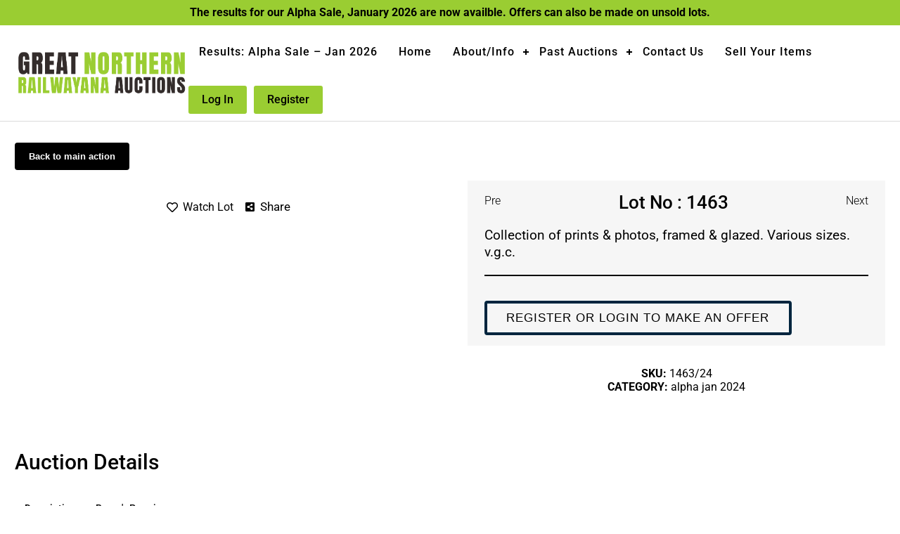

--- FILE ---
content_type: text/html; charset=UTF-8
request_url: https://www.gnrauctions.co.uk/product/collection-of-prints-photos-framed-glazed-various-sizes-v-g-c/
body_size: 46845
content:
<!DOCTYPE html>
<html lang="en-US" >
<head>
    <meta charset="UTF-8" />
    <meta name="viewport" content="width=device-width, initial-scale=1" />
    <link rel="profile" href="https://gmpg.org/xfn/11" />
			
			<link rel="shortcut icon" href="https://www.gnrauctions.co.uk/wp-content/uploads/2023/03/Favicon-04.png" type="image/x-icon"/>
				<script>
	var timer_type= "timer_jquery";
	var ajaxurl= "https://www.gnrauctions.co.uk/wp-admin/admin-ajax.php";
	</script>
    <meta name='robots' content='index, follow, max-image-preview:large, max-snippet:-1, max-video-preview:-1' />

	<!-- This site is optimized with the Yoast SEO plugin v26.0 - https://yoast.com/wordpress/plugins/seo/ -->
	<title>Collection of prints &amp; photos, framed &amp; glazed. Various sizes. v.g.c. - Great Northern Railwayana Auctions</title>
	<link rel="canonical" href="https://www.gnrauctions.co.uk/product/collection-of-prints-photos-framed-glazed-various-sizes-v-g-c/" />
	<meta property="og:locale" content="en_US" />
	<meta property="og:type" content="article" />
	<meta property="og:title" content="Collection of prints &amp; photos, framed &amp; glazed. Various sizes. v.g.c. - Great Northern Railwayana Auctions" />
	<meta property="og:description" content="Collection of prints &amp; photos, framed &amp; glazed. Various sizes. v.g.c." />
	<meta property="og:url" content="https://www.gnrauctions.co.uk/product/collection-of-prints-photos-framed-glazed-various-sizes-v-g-c/" />
	<meta property="og:site_name" content="Great Northern Railwayana Auctions" />
	<meta property="article:modified_time" content="2024-01-15T18:17:50+00:00" />
	<meta property="og:image" content="https://www.gnrauctions.co.uk/wp-content/uploads/2024/01/1463-1.jpg" />
	<meta property="og:image:width" content="2206" />
	<meta property="og:image:height" content="1639" />
	<meta property="og:image:type" content="image/jpeg" />
	<meta name="twitter:card" content="summary_large_image" />
	<meta name="twitter:label1" content="Est. reading time" />
	<meta name="twitter:data1" content="1 minute" />
	<script type="application/ld+json" class="yoast-schema-graph">{"@context":"https://schema.org","@graph":[{"@type":"WebPage","@id":"https://www.gnrauctions.co.uk/product/collection-of-prints-photos-framed-glazed-various-sizes-v-g-c/","url":"https://www.gnrauctions.co.uk/product/collection-of-prints-photos-framed-glazed-various-sizes-v-g-c/","name":"Collection of prints & photos, framed & glazed. Various sizes. v.g.c. - Great Northern Railwayana Auctions","isPartOf":{"@id":"https://www.gnrauctions.co.uk/#website"},"datePublished":"2024-01-15T18:17:49+00:00","dateModified":"2024-01-15T18:17:50+00:00","breadcrumb":{"@id":"https://www.gnrauctions.co.uk/product/collection-of-prints-photos-framed-glazed-various-sizes-v-g-c/#breadcrumb"},"inLanguage":"en-US","potentialAction":[{"@type":"ReadAction","target":["https://www.gnrauctions.co.uk/product/collection-of-prints-photos-framed-glazed-various-sizes-v-g-c/"]}]},{"@type":"BreadcrumbList","@id":"https://www.gnrauctions.co.uk/product/collection-of-prints-photos-framed-glazed-various-sizes-v-g-c/#breadcrumb","itemListElement":[{"@type":"ListItem","position":1,"name":"Home","item":"https://www.gnrauctions.co.uk/"},{"@type":"ListItem","position":2,"name":"Shop","item":"https://www.gnrauctions.co.uk/?page_id=7"},{"@type":"ListItem","position":3,"name":"Collection of prints &#038; photos, framed &#038; glazed. Various sizes. v.g.c."}]},{"@type":"WebSite","@id":"https://www.gnrauctions.co.uk/#website","url":"https://www.gnrauctions.co.uk/","name":"Great Northern Railwayana Auctions","description":"Online Railwayana Auctions","potentialAction":[{"@type":"SearchAction","target":{"@type":"EntryPoint","urlTemplate":"https://www.gnrauctions.co.uk/?s={search_term_string}"},"query-input":{"@type":"PropertyValueSpecification","valueRequired":true,"valueName":"search_term_string"}}],"inLanguage":"en-US"}]}</script>
	<!-- / Yoast SEO plugin. -->


<link rel="alternate" type="application/rss+xml" title="Great Northern Railwayana Auctions &raquo; Feed" href="https://www.gnrauctions.co.uk/feed/" />
<link rel="alternate" type="application/rss+xml" title="Great Northern Railwayana Auctions &raquo; Comments Feed" href="https://www.gnrauctions.co.uk/comments/feed/" />
<link rel="alternate" type="application/rss+xml" title="Great Northern Railwayana Auctions &raquo; Collection of prints &#038; photos, framed &#038; glazed.  Various sizes. v.g.c. Comments Feed" href="https://www.gnrauctions.co.uk/product/collection-of-prints-photos-framed-glazed-various-sizes-v-g-c/feed/" />
<link rel="alternate" title="oEmbed (JSON)" type="application/json+oembed" href="https://www.gnrauctions.co.uk/wp-json/oembed/1.0/embed?url=https%3A%2F%2Fwww.gnrauctions.co.uk%2Fproduct%2Fcollection-of-prints-photos-framed-glazed-various-sizes-v-g-c%2F" />
<link rel="alternate" title="oEmbed (XML)" type="text/xml+oembed" href="https://www.gnrauctions.co.uk/wp-json/oembed/1.0/embed?url=https%3A%2F%2Fwww.gnrauctions.co.uk%2Fproduct%2Fcollection-of-prints-photos-framed-glazed-various-sizes-v-g-c%2F&#038;format=xml" />
		<style>
			.lazyload,
			.lazyloading {
				max-width: 100%;
			}
		</style>
		<link rel='stylesheet' id='genesis-blocks-style-css-css' href='https://www.gnrauctions.co.uk/wp-content/plugins/genesis-blocks/dist/style-blocks.build.css?ver=1750317943' type='text/css' media='all' />
<link rel='stylesheet' id='hfe-widgets-style-css' href='https://www.gnrauctions.co.uk/wp-content/plugins/header-footer-elementor/inc/widgets-css/frontend.css?ver=2.5.2' type='text/css' media='all' />
<style id='wp-emoji-styles-inline-css' type='text/css'>

	img.wp-smiley, img.emoji {
		display: inline !important;
		border: none !important;
		box-shadow: none !important;
		height: 1em !important;
		width: 1em !important;
		margin: 0 0.07em !important;
		vertical-align: -0.1em !important;
		background: none !important;
		padding: 0 !important;
	}
/*# sourceURL=wp-emoji-styles-inline-css */
</style>
<link rel='stylesheet' id='wp-block-library-css' href='https://www.gnrauctions.co.uk/wp-includes/css/dist/block-library/style.min.css?ver=6.9' type='text/css' media='all' />
<style id='wp-block-image-inline-css' type='text/css'>
.wp-block-image>a,.wp-block-image>figure>a{display:inline-block}.wp-block-image img{box-sizing:border-box;height:auto;max-width:100%;vertical-align:bottom}@media not (prefers-reduced-motion){.wp-block-image img.hide{visibility:hidden}.wp-block-image img.show{animation:show-content-image .4s}}.wp-block-image[style*=border-radius] img,.wp-block-image[style*=border-radius]>a{border-radius:inherit}.wp-block-image.has-custom-border img{box-sizing:border-box}.wp-block-image.aligncenter{text-align:center}.wp-block-image.alignfull>a,.wp-block-image.alignwide>a{width:100%}.wp-block-image.alignfull img,.wp-block-image.alignwide img{height:auto;width:100%}.wp-block-image .aligncenter,.wp-block-image .alignleft,.wp-block-image .alignright,.wp-block-image.aligncenter,.wp-block-image.alignleft,.wp-block-image.alignright{display:table}.wp-block-image .aligncenter>figcaption,.wp-block-image .alignleft>figcaption,.wp-block-image .alignright>figcaption,.wp-block-image.aligncenter>figcaption,.wp-block-image.alignleft>figcaption,.wp-block-image.alignright>figcaption{caption-side:bottom;display:table-caption}.wp-block-image .alignleft{float:left;margin:.5em 1em .5em 0}.wp-block-image .alignright{float:right;margin:.5em 0 .5em 1em}.wp-block-image .aligncenter{margin-left:auto;margin-right:auto}.wp-block-image :where(figcaption){margin-bottom:1em;margin-top:.5em}.wp-block-image.is-style-circle-mask img{border-radius:9999px}@supports ((-webkit-mask-image:none) or (mask-image:none)) or (-webkit-mask-image:none){.wp-block-image.is-style-circle-mask img{border-radius:0;-webkit-mask-image:url('data:image/svg+xml;utf8,<svg viewBox="0 0 100 100" xmlns="http://www.w3.org/2000/svg"><circle cx="50" cy="50" r="50"/></svg>');mask-image:url('data:image/svg+xml;utf8,<svg viewBox="0 0 100 100" xmlns="http://www.w3.org/2000/svg"><circle cx="50" cy="50" r="50"/></svg>');mask-mode:alpha;-webkit-mask-position:center;mask-position:center;-webkit-mask-repeat:no-repeat;mask-repeat:no-repeat;-webkit-mask-size:contain;mask-size:contain}}:root :where(.wp-block-image.is-style-rounded img,.wp-block-image .is-style-rounded img){border-radius:9999px}.wp-block-image figure{margin:0}.wp-lightbox-container{display:flex;flex-direction:column;position:relative}.wp-lightbox-container img{cursor:zoom-in}.wp-lightbox-container img:hover+button{opacity:1}.wp-lightbox-container button{align-items:center;backdrop-filter:blur(16px) saturate(180%);background-color:#5a5a5a40;border:none;border-radius:4px;cursor:zoom-in;display:flex;height:20px;justify-content:center;opacity:0;padding:0;position:absolute;right:16px;text-align:center;top:16px;width:20px;z-index:100}@media not (prefers-reduced-motion){.wp-lightbox-container button{transition:opacity .2s ease}}.wp-lightbox-container button:focus-visible{outline:3px auto #5a5a5a40;outline:3px auto -webkit-focus-ring-color;outline-offset:3px}.wp-lightbox-container button:hover{cursor:pointer;opacity:1}.wp-lightbox-container button:focus{opacity:1}.wp-lightbox-container button:focus,.wp-lightbox-container button:hover,.wp-lightbox-container button:not(:hover):not(:active):not(.has-background){background-color:#5a5a5a40;border:none}.wp-lightbox-overlay{box-sizing:border-box;cursor:zoom-out;height:100vh;left:0;overflow:hidden;position:fixed;top:0;visibility:hidden;width:100%;z-index:100000}.wp-lightbox-overlay .close-button{align-items:center;cursor:pointer;display:flex;justify-content:center;min-height:40px;min-width:40px;padding:0;position:absolute;right:calc(env(safe-area-inset-right) + 16px);top:calc(env(safe-area-inset-top) + 16px);z-index:5000000}.wp-lightbox-overlay .close-button:focus,.wp-lightbox-overlay .close-button:hover,.wp-lightbox-overlay .close-button:not(:hover):not(:active):not(.has-background){background:none;border:none}.wp-lightbox-overlay .lightbox-image-container{height:var(--wp--lightbox-container-height);left:50%;overflow:hidden;position:absolute;top:50%;transform:translate(-50%,-50%);transform-origin:top left;width:var(--wp--lightbox-container-width);z-index:9999999999}.wp-lightbox-overlay .wp-block-image{align-items:center;box-sizing:border-box;display:flex;height:100%;justify-content:center;margin:0;position:relative;transform-origin:0 0;width:100%;z-index:3000000}.wp-lightbox-overlay .wp-block-image img{height:var(--wp--lightbox-image-height);min-height:var(--wp--lightbox-image-height);min-width:var(--wp--lightbox-image-width);width:var(--wp--lightbox-image-width)}.wp-lightbox-overlay .wp-block-image figcaption{display:none}.wp-lightbox-overlay button{background:none;border:none}.wp-lightbox-overlay .scrim{background-color:#fff;height:100%;opacity:.9;position:absolute;width:100%;z-index:2000000}.wp-lightbox-overlay.active{visibility:visible}@media not (prefers-reduced-motion){.wp-lightbox-overlay.active{animation:turn-on-visibility .25s both}.wp-lightbox-overlay.active img{animation:turn-on-visibility .35s both}.wp-lightbox-overlay.show-closing-animation:not(.active){animation:turn-off-visibility .35s both}.wp-lightbox-overlay.show-closing-animation:not(.active) img{animation:turn-off-visibility .25s both}.wp-lightbox-overlay.zoom.active{animation:none;opacity:1;visibility:visible}.wp-lightbox-overlay.zoom.active .lightbox-image-container{animation:lightbox-zoom-in .4s}.wp-lightbox-overlay.zoom.active .lightbox-image-container img{animation:none}.wp-lightbox-overlay.zoom.active .scrim{animation:turn-on-visibility .4s forwards}.wp-lightbox-overlay.zoom.show-closing-animation:not(.active){animation:none}.wp-lightbox-overlay.zoom.show-closing-animation:not(.active) .lightbox-image-container{animation:lightbox-zoom-out .4s}.wp-lightbox-overlay.zoom.show-closing-animation:not(.active) .lightbox-image-container img{animation:none}.wp-lightbox-overlay.zoom.show-closing-animation:not(.active) .scrim{animation:turn-off-visibility .4s forwards}}@keyframes show-content-image{0%{visibility:hidden}99%{visibility:hidden}to{visibility:visible}}@keyframes turn-on-visibility{0%{opacity:0}to{opacity:1}}@keyframes turn-off-visibility{0%{opacity:1;visibility:visible}99%{opacity:0;visibility:visible}to{opacity:0;visibility:hidden}}@keyframes lightbox-zoom-in{0%{transform:translate(calc((-100vw + var(--wp--lightbox-scrollbar-width))/2 + var(--wp--lightbox-initial-left-position)),calc(-50vh + var(--wp--lightbox-initial-top-position))) scale(var(--wp--lightbox-scale))}to{transform:translate(-50%,-50%) scale(1)}}@keyframes lightbox-zoom-out{0%{transform:translate(-50%,-50%) scale(1);visibility:visible}99%{visibility:visible}to{transform:translate(calc((-100vw + var(--wp--lightbox-scrollbar-width))/2 + var(--wp--lightbox-initial-left-position)),calc(-50vh + var(--wp--lightbox-initial-top-position))) scale(var(--wp--lightbox-scale));visibility:hidden}}
/*# sourceURL=https://www.gnrauctions.co.uk/wp-includes/blocks/image/style.min.css */
</style>
<link rel='stylesheet' id='wc-blocks-style-css' href='https://www.gnrauctions.co.uk/wp-content/plugins/woocommerce/assets/client/blocks/wc-blocks.css?ver=wc-10.2.3' type='text/css' media='all' />
<style id='global-styles-inline-css' type='text/css'>
:root{--wp--preset--aspect-ratio--square: 1;--wp--preset--aspect-ratio--4-3: 4/3;--wp--preset--aspect-ratio--3-4: 3/4;--wp--preset--aspect-ratio--3-2: 3/2;--wp--preset--aspect-ratio--2-3: 2/3;--wp--preset--aspect-ratio--16-9: 16/9;--wp--preset--aspect-ratio--9-16: 9/16;--wp--preset--color--black: #000000;--wp--preset--color--cyan-bluish-gray: #abb8c3;--wp--preset--color--white: #ffffff;--wp--preset--color--pale-pink: #f78da7;--wp--preset--color--vivid-red: #cf2e2e;--wp--preset--color--luminous-vivid-orange: #ff6900;--wp--preset--color--luminous-vivid-amber: #fcb900;--wp--preset--color--light-green-cyan: #7bdcb5;--wp--preset--color--vivid-green-cyan: #00d084;--wp--preset--color--pale-cyan-blue: #8ed1fc;--wp--preset--color--vivid-cyan-blue: #0693e3;--wp--preset--color--vivid-purple: #9b51e0;--wp--preset--gradient--vivid-cyan-blue-to-vivid-purple: linear-gradient(135deg,rgb(6,147,227) 0%,rgb(155,81,224) 100%);--wp--preset--gradient--light-green-cyan-to-vivid-green-cyan: linear-gradient(135deg,rgb(122,220,180) 0%,rgb(0,208,130) 100%);--wp--preset--gradient--luminous-vivid-amber-to-luminous-vivid-orange: linear-gradient(135deg,rgb(252,185,0) 0%,rgb(255,105,0) 100%);--wp--preset--gradient--luminous-vivid-orange-to-vivid-red: linear-gradient(135deg,rgb(255,105,0) 0%,rgb(207,46,46) 100%);--wp--preset--gradient--very-light-gray-to-cyan-bluish-gray: linear-gradient(135deg,rgb(238,238,238) 0%,rgb(169,184,195) 100%);--wp--preset--gradient--cool-to-warm-spectrum: linear-gradient(135deg,rgb(74,234,220) 0%,rgb(151,120,209) 20%,rgb(207,42,186) 40%,rgb(238,44,130) 60%,rgb(251,105,98) 80%,rgb(254,248,76) 100%);--wp--preset--gradient--blush-light-purple: linear-gradient(135deg,rgb(255,206,236) 0%,rgb(152,150,240) 100%);--wp--preset--gradient--blush-bordeaux: linear-gradient(135deg,rgb(254,205,165) 0%,rgb(254,45,45) 50%,rgb(107,0,62) 100%);--wp--preset--gradient--luminous-dusk: linear-gradient(135deg,rgb(255,203,112) 0%,rgb(199,81,192) 50%,rgb(65,88,208) 100%);--wp--preset--gradient--pale-ocean: linear-gradient(135deg,rgb(255,245,203) 0%,rgb(182,227,212) 50%,rgb(51,167,181) 100%);--wp--preset--gradient--electric-grass: linear-gradient(135deg,rgb(202,248,128) 0%,rgb(113,206,126) 100%);--wp--preset--gradient--midnight: linear-gradient(135deg,rgb(2,3,129) 0%,rgb(40,116,252) 100%);--wp--preset--font-size--small: 13px;--wp--preset--font-size--medium: 20px;--wp--preset--font-size--large: 36px;--wp--preset--font-size--x-large: 42px;--wp--preset--spacing--20: 0.44rem;--wp--preset--spacing--30: 0.67rem;--wp--preset--spacing--40: 1rem;--wp--preset--spacing--50: 1.5rem;--wp--preset--spacing--60: 2.25rem;--wp--preset--spacing--70: 3.38rem;--wp--preset--spacing--80: 5.06rem;--wp--preset--shadow--natural: 6px 6px 9px rgba(0, 0, 0, 0.2);--wp--preset--shadow--deep: 12px 12px 50px rgba(0, 0, 0, 0.4);--wp--preset--shadow--sharp: 6px 6px 0px rgba(0, 0, 0, 0.2);--wp--preset--shadow--outlined: 6px 6px 0px -3px rgb(255, 255, 255), 6px 6px rgb(0, 0, 0);--wp--preset--shadow--crisp: 6px 6px 0px rgb(0, 0, 0);}:where(.is-layout-flex){gap: 0.5em;}:where(.is-layout-grid){gap: 0.5em;}body .is-layout-flex{display: flex;}.is-layout-flex{flex-wrap: wrap;align-items: center;}.is-layout-flex > :is(*, div){margin: 0;}body .is-layout-grid{display: grid;}.is-layout-grid > :is(*, div){margin: 0;}:where(.wp-block-columns.is-layout-flex){gap: 2em;}:where(.wp-block-columns.is-layout-grid){gap: 2em;}:where(.wp-block-post-template.is-layout-flex){gap: 1.25em;}:where(.wp-block-post-template.is-layout-grid){gap: 1.25em;}.has-black-color{color: var(--wp--preset--color--black) !important;}.has-cyan-bluish-gray-color{color: var(--wp--preset--color--cyan-bluish-gray) !important;}.has-white-color{color: var(--wp--preset--color--white) !important;}.has-pale-pink-color{color: var(--wp--preset--color--pale-pink) !important;}.has-vivid-red-color{color: var(--wp--preset--color--vivid-red) !important;}.has-luminous-vivid-orange-color{color: var(--wp--preset--color--luminous-vivid-orange) !important;}.has-luminous-vivid-amber-color{color: var(--wp--preset--color--luminous-vivid-amber) !important;}.has-light-green-cyan-color{color: var(--wp--preset--color--light-green-cyan) !important;}.has-vivid-green-cyan-color{color: var(--wp--preset--color--vivid-green-cyan) !important;}.has-pale-cyan-blue-color{color: var(--wp--preset--color--pale-cyan-blue) !important;}.has-vivid-cyan-blue-color{color: var(--wp--preset--color--vivid-cyan-blue) !important;}.has-vivid-purple-color{color: var(--wp--preset--color--vivid-purple) !important;}.has-black-background-color{background-color: var(--wp--preset--color--black) !important;}.has-cyan-bluish-gray-background-color{background-color: var(--wp--preset--color--cyan-bluish-gray) !important;}.has-white-background-color{background-color: var(--wp--preset--color--white) !important;}.has-pale-pink-background-color{background-color: var(--wp--preset--color--pale-pink) !important;}.has-vivid-red-background-color{background-color: var(--wp--preset--color--vivid-red) !important;}.has-luminous-vivid-orange-background-color{background-color: var(--wp--preset--color--luminous-vivid-orange) !important;}.has-luminous-vivid-amber-background-color{background-color: var(--wp--preset--color--luminous-vivid-amber) !important;}.has-light-green-cyan-background-color{background-color: var(--wp--preset--color--light-green-cyan) !important;}.has-vivid-green-cyan-background-color{background-color: var(--wp--preset--color--vivid-green-cyan) !important;}.has-pale-cyan-blue-background-color{background-color: var(--wp--preset--color--pale-cyan-blue) !important;}.has-vivid-cyan-blue-background-color{background-color: var(--wp--preset--color--vivid-cyan-blue) !important;}.has-vivid-purple-background-color{background-color: var(--wp--preset--color--vivid-purple) !important;}.has-black-border-color{border-color: var(--wp--preset--color--black) !important;}.has-cyan-bluish-gray-border-color{border-color: var(--wp--preset--color--cyan-bluish-gray) !important;}.has-white-border-color{border-color: var(--wp--preset--color--white) !important;}.has-pale-pink-border-color{border-color: var(--wp--preset--color--pale-pink) !important;}.has-vivid-red-border-color{border-color: var(--wp--preset--color--vivid-red) !important;}.has-luminous-vivid-orange-border-color{border-color: var(--wp--preset--color--luminous-vivid-orange) !important;}.has-luminous-vivid-amber-border-color{border-color: var(--wp--preset--color--luminous-vivid-amber) !important;}.has-light-green-cyan-border-color{border-color: var(--wp--preset--color--light-green-cyan) !important;}.has-vivid-green-cyan-border-color{border-color: var(--wp--preset--color--vivid-green-cyan) !important;}.has-pale-cyan-blue-border-color{border-color: var(--wp--preset--color--pale-cyan-blue) !important;}.has-vivid-cyan-blue-border-color{border-color: var(--wp--preset--color--vivid-cyan-blue) !important;}.has-vivid-purple-border-color{border-color: var(--wp--preset--color--vivid-purple) !important;}.has-vivid-cyan-blue-to-vivid-purple-gradient-background{background: var(--wp--preset--gradient--vivid-cyan-blue-to-vivid-purple) !important;}.has-light-green-cyan-to-vivid-green-cyan-gradient-background{background: var(--wp--preset--gradient--light-green-cyan-to-vivid-green-cyan) !important;}.has-luminous-vivid-amber-to-luminous-vivid-orange-gradient-background{background: var(--wp--preset--gradient--luminous-vivid-amber-to-luminous-vivid-orange) !important;}.has-luminous-vivid-orange-to-vivid-red-gradient-background{background: var(--wp--preset--gradient--luminous-vivid-orange-to-vivid-red) !important;}.has-very-light-gray-to-cyan-bluish-gray-gradient-background{background: var(--wp--preset--gradient--very-light-gray-to-cyan-bluish-gray) !important;}.has-cool-to-warm-spectrum-gradient-background{background: var(--wp--preset--gradient--cool-to-warm-spectrum) !important;}.has-blush-light-purple-gradient-background{background: var(--wp--preset--gradient--blush-light-purple) !important;}.has-blush-bordeaux-gradient-background{background: var(--wp--preset--gradient--blush-bordeaux) !important;}.has-luminous-dusk-gradient-background{background: var(--wp--preset--gradient--luminous-dusk) !important;}.has-pale-ocean-gradient-background{background: var(--wp--preset--gradient--pale-ocean) !important;}.has-electric-grass-gradient-background{background: var(--wp--preset--gradient--electric-grass) !important;}.has-midnight-gradient-background{background: var(--wp--preset--gradient--midnight) !important;}.has-small-font-size{font-size: var(--wp--preset--font-size--small) !important;}.has-medium-font-size{font-size: var(--wp--preset--font-size--medium) !important;}.has-large-font-size{font-size: var(--wp--preset--font-size--large) !important;}.has-x-large-font-size{font-size: var(--wp--preset--font-size--x-large) !important;}
/*# sourceURL=global-styles-inline-css */
</style>

<style id='classic-theme-styles-inline-css' type='text/css'>
/*! This file is auto-generated */
.wp-block-button__link{color:#fff;background-color:#32373c;border-radius:9999px;box-shadow:none;text-decoration:none;padding:calc(.667em + 2px) calc(1.333em + 2px);font-size:1.125em}.wp-block-file__button{background:#32373c;color:#fff;text-decoration:none}
/*# sourceURL=/wp-includes/css/classic-themes.min.css */
</style>
<link rel='stylesheet' id='me-spr-block-styles-css' href='https://www.gnrauctions.co.uk/wp-content/plugins/simple-post-redirect//css/block-styles.min.css?ver=6.9' type='text/css' media='all' />
<link rel='stylesheet' id='wp-components-css' href='https://www.gnrauctions.co.uk/wp-includes/css/dist/components/style.min.css?ver=6.9' type='text/css' media='all' />
<link rel='stylesheet' id='wp-preferences-css' href='https://www.gnrauctions.co.uk/wp-includes/css/dist/preferences/style.min.css?ver=6.9' type='text/css' media='all' />
<link rel='stylesheet' id='wp-block-editor-css' href='https://www.gnrauctions.co.uk/wp-includes/css/dist/block-editor/style.min.css?ver=6.9' type='text/css' media='all' />
<link rel='stylesheet' id='popup-maker-block-library-style-css' href='https://www.gnrauctions.co.uk/wp-content/plugins/popup-maker/dist/packages/block-library-style.css?ver=dbea705cfafe089d65f1' type='text/css' media='all' />
<link rel='stylesheet' id='contact-form-7-css' href='https://www.gnrauctions.co.uk/wp-content/plugins/contact-form-7/includes/css/styles.css?ver=6.1.2' type='text/css' media='all' />
<link rel='stylesheet' id='simple-banner-style-css' href='https://www.gnrauctions.co.uk/wp-content/plugins/simple-banner/simple-banner.css?ver=3.1.1' type='text/css' media='all' />
<link rel='stylesheet' id='woocommerce-layout-css' href='https://www.gnrauctions.co.uk/wp-content/plugins/woocommerce/assets/css/woocommerce-layout.css?ver=10.2.3' type='text/css' media='all' />
<link rel='stylesheet' id='woocommerce-smallscreen-css' href='https://www.gnrauctions.co.uk/wp-content/plugins/woocommerce/assets/css/woocommerce-smallscreen.css?ver=10.2.3' type='text/css' media='only screen and (max-width: 768px)' />
<link rel='stylesheet' id='woocommerce-general-css' href='https://www.gnrauctions.co.uk/wp-content/plugins/woocommerce/assets/css/woocommerce.css?ver=10.2.3' type='text/css' media='all' />
<style id='woocommerce-inline-inline-css' type='text/css'>
.woocommerce form .form-row .required { visibility: visible; }
/*# sourceURL=woocommerce-inline-inline-css */
</style>
<link rel='stylesheet' id='hfe-style-css' href='https://www.gnrauctions.co.uk/wp-content/plugins/header-footer-elementor/assets/css/header-footer-elementor.css?ver=2.5.2' type='text/css' media='all' />
<link rel='stylesheet' id='elementor-icons-css' href='https://www.gnrauctions.co.uk/wp-content/plugins/elementor/assets/lib/eicons/css/elementor-icons.min.css?ver=5.44.0' type='text/css' media='all' />
<link rel='stylesheet' id='elementor-frontend-css' href='https://www.gnrauctions.co.uk/wp-content/plugins/elementor/assets/css/frontend.min.css?ver=3.32.3' type='text/css' media='all' />
<link rel='stylesheet' id='elementor-post-94-css' href='https://www.gnrauctions.co.uk/wp-content/uploads/elementor/css/post-94.css?ver=1767121028' type='text/css' media='all' />
<link rel='stylesheet' id='gateway-css' href='https://www.gnrauctions.co.uk/wp-content/plugins/woocommerce-paypal-payments/modules/ppcp-button/assets/css/gateway.css?ver=3.1.2' type='text/css' media='all' />
<link rel='stylesheet' id='wpus-main-css-css' href='https://www.gnrauctions.co.uk/wp-content/plugins/wp-user-switch/assets/css/main.css?ver=1.1.2' type='text/css' media='all' />
<link rel='stylesheet' id='brands-styles-css' href='https://www.gnrauctions.co.uk/wp-content/plugins/woocommerce/assets/css/brands.css?ver=10.2.3' type='text/css' media='all' />
<link rel='stylesheet' id='wpm-ultimate-auction-theme-pro-style-css' href='https://www.gnrauctions.co.uk/wp-content/themes/ultimate-auction-theme-pro/style.css?ver=6.9' type='text/css' media='all' />
<link rel='stylesheet' id='uat-style-css' href='https://www.gnrauctions.co.uk/wp-content/themes/ultimate-auction-theme-pro/style.css?ver=1.0.5' type='text/css' media='all' />
<link rel='stylesheet' id='uat-owl-carousel-min-css' href='https://www.gnrauctions.co.uk/wp-content/themes/ultimate-auction-theme-pro/assets/css/owl.carousel.min.css?ver=6.9' type='text/css' media='all' />
<link rel='stylesheet' id='uat-jquery-fancybox-min-css' href='https://www.gnrauctions.co.uk/wp-content/themes/ultimate-auction-theme-pro/assets/css/jquery.fancybox.min.css?ver=6.9' type='text/css' media='all' />
<link rel='stylesheet' id='uat-all-min-css' href='https://www.gnrauctions.co.uk/wp-content/themes/ultimate-auction-theme-pro/assets/css/all.min.css?ver=6.9' type='text/css' media='all' />
<link rel='stylesheet' id='uat-woocommerce-css' href='https://www.gnrauctions.co.uk/wp-content/themes/ultimate-auction-theme-pro/assets/css/woocommerce/woocommerce.css?ver=6.9' type='text/css' media='all' />
<link rel='stylesheet' id='uat-swiper-bundle-min-css' href='https://www.gnrauctions.co.uk/wp-content/themes/ultimate-auction-theme-pro/assets/css/swiper-bundle.min.css?ver=6.9' type='text/css' media='all' />
<link rel='stylesheet' id='divi-builder-style-css' href='https://www.gnrauctions.co.uk/wp-content/plugins/divi-builder/css/style-static.min.css?ver=4.27.4' type='text/css' media='all' />
<link rel='stylesheet' id='hfe-elementor-icons-css' href='https://www.gnrauctions.co.uk/wp-content/plugins/elementor/assets/lib/eicons/css/elementor-icons.min.css?ver=5.34.0' type='text/css' media='all' />
<link rel='stylesheet' id='hfe-icons-list-css' href='https://www.gnrauctions.co.uk/wp-content/plugins/elementor/assets/css/widget-icon-list.min.css?ver=3.24.3' type='text/css' media='all' />
<link rel='stylesheet' id='hfe-social-icons-css' href='https://www.gnrauctions.co.uk/wp-content/plugins/elementor/assets/css/widget-social-icons.min.css?ver=3.24.0' type='text/css' media='all' />
<link rel='stylesheet' id='hfe-social-share-icons-brands-css' href='https://www.gnrauctions.co.uk/wp-content/plugins/elementor/assets/lib/font-awesome/css/brands.css?ver=5.15.3' type='text/css' media='all' />
<link rel='stylesheet' id='hfe-social-share-icons-fontawesome-css' href='https://www.gnrauctions.co.uk/wp-content/plugins/elementor/assets/lib/font-awesome/css/fontawesome.css?ver=5.15.3' type='text/css' media='all' />
<link rel='stylesheet' id='hfe-nav-menu-icons-css' href='https://www.gnrauctions.co.uk/wp-content/plugins/elementor/assets/lib/font-awesome/css/solid.css?ver=5.15.3' type='text/css' media='all' />
<link rel='stylesheet' id='customstyle-css' href='https://www.gnrauctions.co.uk/wp-content/themes/ultimate-auction-theme-pro-child/assets/css/custom.css?ver=7942365' type='text/css' media='all' />
<link rel='stylesheet' id='elementor-gf-local-roboto-css' href='https://www.gnrauctions.co.uk/wp-content/uploads/elementor/google-fonts/css/roboto.css?ver=1750318440' type='text/css' media='all' />
<link rel='stylesheet' id='elementor-gf-local-robotoslab-css' href='https://www.gnrauctions.co.uk/wp-content/uploads/elementor/google-fonts/css/robotoslab.css?ver=1750318441' type='text/css' media='all' />
<script type="text/javascript" src="https://www.gnrauctions.co.uk/wp-includes/js/jquery/jquery.min.js?ver=3.7.1" id="jquery-core-js"></script>
<script type="text/javascript" src="https://www.gnrauctions.co.uk/wp-includes/js/jquery/jquery-migrate.min.js?ver=3.4.1" id="jquery-migrate-js"></script>
<script type="text/javascript" id="jquery-js-after">
/* <![CDATA[ */
!function($){"use strict";$(document).ready(function(){$(this).scrollTop()>100&&$(".hfe-scroll-to-top-wrap").removeClass("hfe-scroll-to-top-hide"),$(window).scroll(function(){$(this).scrollTop()<100?$(".hfe-scroll-to-top-wrap").fadeOut(300):$(".hfe-scroll-to-top-wrap").fadeIn(300)}),$(".hfe-scroll-to-top-wrap").on("click",function(){$("html, body").animate({scrollTop:0},300);return!1})})}(jQuery);
!function($){'use strict';$(document).ready(function(){var bar=$('.hfe-reading-progress-bar');if(!bar.length)return;$(window).on('scroll',function(){var s=$(window).scrollTop(),d=$(document).height()-$(window).height(),p=d? s/d*100:0;bar.css('width',p+'%')});});}(jQuery);
//# sourceURL=jquery-js-after
/* ]]> */
</script>
<script type="text/javascript" src="https://www.gnrauctions.co.uk/wp-content/themes/ultimate-auction-theme-pro/assets/js/login/jquery.validate.js?ver=6.9" id="validate-script-js"></script>
<script type="text/javascript" id="uat-login-auth-js-extra">
/* <![CDATA[ */
var ajax_auth_object = {"ajaxurl":"https://www.gnrauctions.co.uk/wp-admin/admin-ajax.php","redirecturl":"//www.gnrauctions.co.uk/product/collection-of-prints-photos-framed-glazed-various-sizes-v-g-c/","loadingmessage":"Sending user info, please wait...","requiredmessage":"This field is required.","requiredmessageemail":"Please enter a valid email address."};
//# sourceURL=uat-login-auth-js-extra
/* ]]> */
</script>
<script type="text/javascript" src="https://www.gnrauctions.co.uk/wp-content/themes/ultimate-auction-theme-pro/assets/js/login/uat-login-auth.js?ver=6.9" id="uat-login-auth-js"></script>
<script type="text/javascript" id="simple-banner-script-js-before">
/* <![CDATA[ */
const simpleBannerScriptParams = {"pro_version_enabled":"","debug_mode":"","id":8660,"version":"3.1.1","banner_params":[{"hide_simple_banner":"no","simple_banner_prepend_element":"body","simple_banner_position":"","header_margin":"","header_padding":"","wp_body_open_enabled":"","wp_body_open":true,"simple_banner_z_index":"","simple_banner_text":"The results for our Alpha Sale, January 2026 are now availble. Offers can also be made on unsold lots.","disabled_on_current_page":false,"disabled_pages_array":[],"is_current_page_a_post":false,"disabled_on_posts":"","simple_banner_disabled_page_paths":"","simple_banner_font_size":"16px","simple_banner_color":"#9acd32","simple_banner_text_color":"#000000","simple_banner_link_color":"#ffffff","simple_banner_close_color":"","simple_banner_custom_css":"","simple_banner_scrolling_custom_css":"","simple_banner_text_custom_css":"","simple_banner_button_css":"","site_custom_css":"","keep_site_custom_css":"","site_custom_js":"","keep_site_custom_js":"","close_button_enabled":"","close_button_expiration":"","close_button_cookie_set":false,"current_date":{"date":"2026-02-02 12:16:49.967681","timezone_type":3,"timezone":"UTC"},"start_date":{"date":"2026-02-02 12:16:49.967688","timezone_type":3,"timezone":"UTC"},"end_date":{"date":"2026-02-02 12:16:49.967691","timezone_type":3,"timezone":"UTC"},"simple_banner_start_after_date":"","simple_banner_remove_after_date":"","simple_banner_insert_inside_element":""}]}
//# sourceURL=simple-banner-script-js-before
/* ]]> */
</script>
<script type="text/javascript" src="https://www.gnrauctions.co.uk/wp-content/plugins/simple-banner/simple-banner.js?ver=3.1.1" id="simple-banner-script-js"></script>
<script type="text/javascript" src="https://www.gnrauctions.co.uk/wp-content/plugins/woocommerce/assets/js/jquery-blockui/jquery.blockUI.min.js?ver=2.7.0-wc.10.2.3" id="jquery-blockui-js" defer="defer" data-wp-strategy="defer"></script>
<script type="text/javascript" id="wc-add-to-cart-js-extra">
/* <![CDATA[ */
var wc_add_to_cart_params = {"ajax_url":"/wp-admin/admin-ajax.php","wc_ajax_url":"/?wc-ajax=%%endpoint%%","i18n_view_cart":"View cart","cart_url":"https://www.gnrauctions.co.uk/cart/","is_cart":"","cart_redirect_after_add":"no"};
//# sourceURL=wc-add-to-cart-js-extra
/* ]]> */
</script>
<script type="text/javascript" src="https://www.gnrauctions.co.uk/wp-content/plugins/woocommerce/assets/js/frontend/add-to-cart.min.js?ver=10.2.3" id="wc-add-to-cart-js" defer="defer" data-wp-strategy="defer"></script>
<script type="text/javascript" id="wc-single-product-js-extra">
/* <![CDATA[ */
var wc_single_product_params = {"i18n_required_rating_text":"Please select a rating","i18n_rating_options":["1 of 5 stars","2 of 5 stars","3 of 5 stars","4 of 5 stars","5 of 5 stars"],"i18n_product_gallery_trigger_text":"View full-screen image gallery","review_rating_required":"yes","flexslider":{"rtl":false,"animation":"slide","smoothHeight":true,"directionNav":false,"controlNav":"thumbnails","slideshow":false,"animationSpeed":500,"animationLoop":false,"allowOneSlide":false},"zoom_enabled":"","zoom_options":[],"photoswipe_enabled":"","photoswipe_options":{"shareEl":false,"closeOnScroll":false,"history":false,"hideAnimationDuration":0,"showAnimationDuration":0},"flexslider_enabled":""};
//# sourceURL=wc-single-product-js-extra
/* ]]> */
</script>
<script type="text/javascript" src="https://www.gnrauctions.co.uk/wp-content/plugins/woocommerce/assets/js/frontend/single-product.min.js?ver=10.2.3" id="wc-single-product-js" defer="defer" data-wp-strategy="defer"></script>
<script type="text/javascript" src="https://www.gnrauctions.co.uk/wp-content/plugins/woocommerce/assets/js/js-cookie/js.cookie.min.js?ver=2.1.4-wc.10.2.3" id="js-cookie-js" defer="defer" data-wp-strategy="defer"></script>
<script type="text/javascript" id="woocommerce-js-extra">
/* <![CDATA[ */
var woocommerce_params = {"ajax_url":"/wp-admin/admin-ajax.php","wc_ajax_url":"/?wc-ajax=%%endpoint%%","i18n_password_show":"Show password","i18n_password_hide":"Hide password"};
//# sourceURL=woocommerce-js-extra
/* ]]> */
</script>
<script type="text/javascript" src="https://www.gnrauctions.co.uk/wp-content/plugins/woocommerce/assets/js/frontend/woocommerce.min.js?ver=10.2.3" id="woocommerce-js" defer="defer" data-wp-strategy="defer"></script>
<script type="text/javascript" id="react_bidlist-js-extra">
/* <![CDATA[ */
var uat_data_bid = {"react_currency_symbol":"\u00a3","react_currency_pos":"left","react_user_name":"","react_current_user_id":"0","react_user_is_admin":"0","product_owner_id":"23","uat_simple_maskusername_enable":"","uat_proxy_maskusername_enable":"","uat_silent_maskusername_enable":"on","options_uat_proxy_maskbid_enable":"","options_uat_silent_maskbid_enable":"on","nobid_text":"No bids yet.","is_proxy_auction":"","reserve_price_not_met":"Reserve Price not met","reserve_price_met":"Reserve Price met","uwa_no_reserve_txt":"No Reserve"};
//# sourceURL=react_bidlist-js-extra
/* ]]> */
</script>
<script type="text/javascript" src="https://www.gnrauctions.co.uk/wp-content/themes/ultimate-auction-theme-pro/includes/json_bidlist/js/bidlist.js?ver=6.9" id="react_bidlist-js"></script>
<script type="text/javascript" id="react_bid_notify-js-extra">
/* <![CDATA[ */
var uat_data_bid_notify = {"auction_type":"yes","bid_placed_msg_re":"Bid Placed Recently."};
//# sourceURL=react_bid_notify-js-extra
/* ]]> */
</script>
<script type="text/javascript" src="https://www.gnrauctions.co.uk/wp-content/themes/ultimate-auction-theme-pro/includes/notification_bid/js/bidnotify.js?ver=6.9" id="react_bid_notify-js"></script>
<script type="text/javascript" src="https://www.gnrauctions.co.uk/wp-content/themes/ultimate-auction-theme-pro/includes/json/js/react.development.js?ver=6.9" id="react_development-js"></script>
<script type="text/javascript" src="https://www.gnrauctions.co.uk/wp-content/themes/ultimate-auction-theme-pro/includes/json/js/react-dom.development.js?ver=6.9" id="react_dom_development-js"></script>
<script type="text/javascript" src="https://www.gnrauctions.co.uk/wp-content/themes/ultimate-auction-theme-pro/includes/json/js/babel.min.js?ver=6.9" id="babel_min-js"></script>
<script type="text/javascript" id="text_babel-js-extra">
/* <![CDATA[ */
var frontend_react_object = {"ajaxurl":"https://www.gnrauctions.co.uk/wp-admin/admin-ajax.php","react_uploadurl":"https://www.gnrauctions.co.uk/wp-content/uploads","react_currency_symbol":"\u00a3","react_curent_user_id":"0"};
//# sourceURL=text_babel-js-extra
/* ]]> */
</script>
<script type="text/javascript" src="https://www.gnrauctions.co.uk/wp-content/themes/ultimate-auction-theme-pro/includes/json/js/index.js?ver=6.9" id="text_babel-js"></script>
<script type="text/javascript" src="https://www.gnrauctions.co.uk/wp-content/themes/ultimate-auction-theme-pro/includes/json/js/mainreact.js?ver=6.9" id="text_babel_-js"></script>
<script type="text/javascript" src="https://www.gnrauctions.co.uk/wp-content/themes/ultimate-auction-theme-pro/includes/clock/js/cookie_fun.js?ver=6.9" id="javascript_cookie-js"></script>
<script type="text/javascript" id="uwa-jquery-countdown-js-extra">
/* <![CDATA[ */
var multi_lang_data = {"labels":{"Years":"Years","Months":"Months","Weeks":"Weeks","Days":"Day(s)","Hours":"Hour(s)","Minutes":"Min(s)","Seconds":"Sec(s)"},"labels1":{"Year":"Year","Month":"Month","Week":"Week","Day":"Day(s)","Hour":"Hour(s)","Minute":"Min(s)","Second":"Sec(s)"},"compactLabels":{"y":"y","m":"m","w":"w","d":"d"},"settings":{"listpage":"no"}};
//# sourceURL=uwa-jquery-countdown-js-extra
/* ]]> */
</script>
<script type="text/javascript" src="https://www.gnrauctions.co.uk/wp-content/themes/ultimate-auction-theme-pro/includes/clock/js/jquery.countdown.min.js?ver=6.9" id="uwa-jquery-countdown-js"></script>
<script type="text/javascript" src="https://www.gnrauctions.co.uk/wp-content/themes/ultimate-auction-theme-pro/includes/clock/js/jquery.countdown-multi-lang.js?ver=6.9" id="uwa-jquery-countdown-multi-lang-js"></script>
<script type="text/javascript" id="uwa-front-js-extra">
/* <![CDATA[ */
var WooUa = {"ajaxurl":"https://www.gnrauctions.co.uk/wp-admin/admin-ajax.php","ua_nonce":"979141815f","last_timestamp":"1759597098"};
var UWA_Ajax_Qry = {"ajaqry":"/product/collection-of-prints-photos-framed-glazed-various-sizes-v-g-c/?uwa-ajax"};
var uat_data = {"expired":"Auction has Expired!","gtm_offset":"0","started":"Auction Started! Please refresh page.","outbid_message":"","hide_compact":"off","refresh_interval":"1"};
//# sourceURL=uwa-front-js-extra
/* ]]> */
</script>
<script type="text/javascript" src="https://www.gnrauctions.co.uk/wp-content/themes/ultimate-auction-theme-pro/includes/clock/js/uwa-front.js?ver=6.9" id="uwa-front-js"></script>
<script type="text/javascript" id="custom-comment-js-extra">
/* <![CDATA[ */
var frontend_custom_comment_object = {"ajaxurl":"https://www.gnrauctions.co.uk/wp-admin/admin-ajax.php","upvote_icon":"https://www.gnrauctions.co.uk/wp-content/themes/ultimate-auction-theme-pro/assets/images//rep-user-top-icon.png","reply_icon":"https://www.gnrauctions.co.uk/wp-content/themes/ultimate-auction-theme-pro/assets/images//reply-icon.png","flag_icon":"https://www.gnrauctions.co.uk/wp-content/themes/ultimate-auction-theme-pro/assets/images//flag-icon.png","logged_in":"","loadmore":"Load more","reported":"Reported","moderated":"Moderated","flag_txt":"Flag as inappropriate"};
//# sourceURL=custom-comment-js-extra
/* ]]> */
</script>
<script type="text/javascript" src="https://www.gnrauctions.co.uk/wp-content/themes/ultimate-auction-theme-pro//includes/comment/js/custom-comment.js?ver=6.9" id="custom-comment-js"></script>
<script type="text/javascript" id="uat-auction-front-js-extra">
/* <![CDATA[ */
var uat_data = {"expired":"Auction has Expired!","gtm_offset":"0","started":"Auction Started! Please refresh page.","outbid_message":"You have been outbid.","hide_compact":"off"};
var UATAUCTION = {"ajaxurl":"https://www.gnrauctions.co.uk/wp-admin/admin-ajax.php","ua_nonce":"46bfce2f57","last_timestamp":"1759597098"};
var Uat_Ajax_Qry = {"ajaxqry":"/product/collection-of-prints-photos-framed-glazed-various-sizes-v-g-c/?uat-ajax"};
//# sourceURL=uat-auction-front-js-extra
/* ]]> */
</script>
<script type="text/javascript" src="https://www.gnrauctions.co.uk/wp-content/themes/ultimate-auction-theme-pro/assets/js/auction/uat-auctions-front.js?ver=1.0.5" id="uat-auction-front-js"></script>
<script type="text/javascript" src="https://www.gnrauctions.co.uk/wp-content/themes/ultimate-auction-theme-pro/assets/js/owl.carousel.min.js?ver=1.0.5" id="uat-owl-carousel-min-js"></script>
<script type="text/javascript" src="https://www.gnrauctions.co.uk/wp-content/themes/ultimate-auction-theme-pro/assets/js/jquery.fancybox.min.js?ver=1.0.5" id="uat-jquery-fancybox-min-js"></script>
<script type="text/javascript" id="uat-front-js-js-extra">
/* <![CDATA[ */
var front_data = {"menu_sticky":"on"};
//# sourceURL=uat-front-js-js-extra
/* ]]> */
</script>
<script type="text/javascript" src="https://www.gnrauctions.co.uk/wp-content/themes/ultimate-auction-theme-pro/assets/js/uat-front.js?ver=1.0.5" id="uat-front-js-js"></script>
<script type="text/javascript" id="uat-event-front-js-extra">
/* <![CDATA[ */
var uat_event_data = {"uatexpired":"Event has Expired!","gtm_offset":"0","uatstarted":"Event Started! Please refresh page.","loader":"https://www.gnrauctions.co.uk/wp-content/themes/ultimate-auction-theme-pro/assets/images/ajax_loader.gif","pagination_type":"infinite-scroll","products_pagination_type":"load-more","products_perpage":"100"};
var UATEVENT = {"ajaxurl":"https://www.gnrauctions.co.uk/wp-admin/admin-ajax.php","ua_nonce":"46bfce2f57"};
//# sourceURL=uat-event-front-js-extra
/* ]]> */
</script>
<script type="text/javascript" src="https://www.gnrauctions.co.uk/wp-content/themes/ultimate-auction-theme-pro/assets/js/event/uat-event-front.js?ver=1.0.5" id="uat-event-front-js"></script>
<script type="text/javascript" src="https://www.gnrauctions.co.uk/wp-content/themes/ultimate-auction-theme-pro/assets/js/swiper.min.js?ver=1.0.5" id="uat-swiper-min-js"></script>
<link rel="https://api.w.org/" href="https://www.gnrauctions.co.uk/wp-json/" /><link rel="alternate" title="JSON" type="application/json" href="https://www.gnrauctions.co.uk/wp-json/wp/v2/product/8660" /><link rel="EditURI" type="application/rsd+xml" title="RSD" href="https://www.gnrauctions.co.uk/xmlrpc.php?rsd" />

<link rel='shortlink' href='https://www.gnrauctions.co.uk/?p=8660' />
<style id="simple-banner-font-size" type="text/css">.simple-banner .simple-banner-text{font-size:16px;}</style><style id="simple-banner-background-color" type="text/css">.simple-banner{background:#9acd32;}</style><style id="simple-banner-text-color" type="text/css">.simple-banner .simple-banner-text{color:#000000;}</style><style id="simple-banner-link-color" type="text/css">.simple-banner .simple-banner-text a{color:#ffffff;}</style><style id="simple-banner-z-index" type="text/css">.simple-banner{z-index: 99999;}</style><style id="simple-banner-site-custom-css-dummy" type="text/css"></style><script id="simple-banner-site-custom-js-dummy" type="text/javascript"></script>		<script>
			document.documentElement.className = document.documentElement.className.replace('no-js', 'js');
		</script>
				<style>
			.no-js img.lazyload {
				display: none;
			}

			figure.wp-block-image img.lazyloading {
				min-width: 150px;
			}

			.lazyload,
			.lazyloading {
				--smush-placeholder-width: 100px;
				--smush-placeholder-aspect-ratio: 1/1;
				width: var(--smush-image-width, var(--smush-placeholder-width)) !important;
				aspect-ratio: var(--smush-image-aspect-ratio, var(--smush-placeholder-aspect-ratio)) !important;
			}

						.lazyload, .lazyloading {
				opacity: 0;
			}

			.lazyloaded {
				opacity: 1;
				transition: opacity 400ms;
				transition-delay: 0ms;
			}

					</style>
		<script type="text/javascript">
var ajaxurl = "https://www.gnrauctions.co.uk/wp-admin/admin-ajax.php";
</script>	<noscript><style>.woocommerce-product-gallery{ opacity: 1 !important; }</style></noscript>
	<meta name="generator" content="Elementor 3.32.3; features: additional_custom_breakpoints; settings: css_print_method-external, google_font-enabled, font_display-swap">
			<style>
				.e-con.e-parent:nth-of-type(n+4):not(.e-lazyloaded):not(.e-no-lazyload),
				.e-con.e-parent:nth-of-type(n+4):not(.e-lazyloaded):not(.e-no-lazyload) * {
					background-image: none !important;
				}
				@media screen and (max-height: 1024px) {
					.e-con.e-parent:nth-of-type(n+3):not(.e-lazyloaded):not(.e-no-lazyload),
					.e-con.e-parent:nth-of-type(n+3):not(.e-lazyloaded):not(.e-no-lazyload) * {
						background-image: none !important;
					}
				}
				@media screen and (max-height: 640px) {
					.e-con.e-parent:nth-of-type(n+2):not(.e-lazyloaded):not(.e-no-lazyload),
					.e-con.e-parent:nth-of-type(n+2):not(.e-lazyloaded):not(.e-no-lazyload) * {
						background-image: none !important;
					}
				}
			</style>
					<style type="text/css" id="wp-custom-css">
			/* hide for alpha and display for main 
*/

/* .Current-bid-detail{
	display:none;
	visibility: hidden;
} */

/* Live aplha */ 

.auction-reserve-price-text{
	color: #EE4B2B;
}


.Current-bid-detail{
	display:none;
	visibility: hidden;}


.uat_auction_bids_increments_tab{
		display:none;
	visibility: hidden;
}

.tab-uat_auction_bids_history{
	display:none;
	visibility: hidden;
}

/*.lot-close-date {
    	display:none;
	visibility: hidden;}*/

/* END - hide for alpha and display for main */

.account-orders-table{
	display:none;
	visibility: hidden;
}

/*

*/


.uwa_pay_now{
	display:none;
	visibility: hidden;}


.woocommerce-MyAccount-navigation-link--orders{
	display:none;
	visibility: hidden;
}

#payment_method_ppcp-gateway{
			display:none;
	visibility: hidden;
}

.payment_method_ppcp-gateway{
		display:block;
	visibility: visible;
}


.header-right-part {
  flex: 0 0 80%;
  margin-left: 0px;
  align-items: right;
  margin-left: 0;
}
.fancybox-container {
  -webkit-backface-visibility: visible;
  height: 70%;
  left: 15%;
  outline: none;
  position: fixed;
  -webkit-tap-highlight-color: transparent;
  top: 20%;
  -ms-touch-action: manipulation;
  touch-action: manipulation;
  transform: translateZ(0);
  width: 70%;
	z-index: top !important;
}
.reviews_tab{
	display: none;
	visibility: hidden;
}


/*
 .uat_auction_bids_increments_tab{
	display: none;
	visibility: hidden;
}
.uat_auction_buyers_premium_tab{
	display: none;
	visibility: hidden;
}
.uat_auction_bids_history_tab{
		display: none;
	visibility: hidden;
}
.like-product{
	display: none;
	visibility: hidden;
}
.lot-close-date{
	display: none;
	visibility: hidden;
} */


.auction_pagignation{
	font-size: 25px;
	font-weight: 500;
}

#offers-text{
	font-size: 40px;
}
#gnra-scroll-right{
		display: none !important;
		visibility: hidden !important;
	}

.wp-block-social-links{
		display:none;
	visibility: hidden;
}

#tab-title-uat_auction_bids_history{
	display:none;
	visibility: hidden;
}

#coupon_code{	display: none;
	visibility: hidden;}

.coupon{	display: none;
	visibility: hidden;}

.woocommerce-form-coupon-toggle{display: none;
	visibility: hidden;}

.gn__table table td a, .btn_auction {
    background-color: #9acd32;
    padding: 10px 15px;
    border-radius: 5px;
	color: #000000;}

/* 
 * 
 * 
 * .cancel{
	display: none;
	visibility: hidden;
}

*/

/*
.uwa_pay_now{
	display: none;
	visibility: hidden;
}*/

.wpus_front_list {
    position: fixed;
    left: 0;
    top: 64px;
    z-index: 999999999;
	top: 35px;}

a.btn_refresh.button {
    margin-top:10px !important;
}
.uat-bid-summary-box {
    padding-top:10px;
}

.button2{
	font-size: 40px !important;
}
#button2{
		font-size: 40px !important;
}

.pum-theme-1733 .pum-title, .pum-theme-lightbox .pum-title {
    color: #000000;
    text-align: left;
    text-shadow: 0px 0px 0px rgba( 2, 2, 2, 0.23 );
    font-family: inherit;
    font-weight: 500;
    font-size: 32px;
	line-height: 36px;}

/* after site went live - hidden buttons */ 

 .gnra_field .sold_bid_login {
    background-color: #000;
    color: #fff;
    padding: 15px 30px;
    display: inline-block;
    border-radius: 5px;
    margin-top: 15px;
    display: none;
    visibility: hidden;
}

.section-heading {
	display: none !important;
visibility: hidden !important;}

#LotmoreSearch-results{
	visibility: hidden !important;
	display: none !important;
}

 .LotmoreSearch-results{		
	visibility: hidden !important;
	display: none !important;}

.product-d-timer{
		visibility: hidden !important;
	display: none !important;
}

/* after site went live - hidden buttons end */ 

/* Auction Products */ 



/* account */

.woocommerce-Button {
	display: none !important;
	visibility: hidden !important;
}
.lost_reset_password .woocommerce-Button {
    display: inline-block !important;
    visibility: visible !important;
}



/* account */

/* Auction Products End */

/* Registration */ 
/* 
.fancybox-content > img {
	max-width: 70%;} */


/* Registration End */
/* start 27-03-2023 */
	
.gn__table table td a.gnra_product_img {
    background: none;
}
	
/* End */ 
/* Text */ 
h4{
	font-size: 26px;
}
p{
	line-height:22px!important;
}
.head-1{
	line-height:50px !important;
}
.sub-head-1{
	line-height:28px !important;
}
.main-head{
	margin-top:-30px;
  line-height:40px !important;
}
.main-head2{
	margin-top:-30px;
  line-height:40px !important;
}
.main-sub-head{
	line-height:28px !important;
	padding-bottom:20px !important;
}
.para-head{
	line-height:40px !important;
}
/* Text End */ 

/* Buttons */ 

.et-db #et-boc .et-l .et_pb_button {

  font-size:20px !important;
	line-height:24px !important;
	padding:5px;
}

/* Menu */ 
#cssmenu ul li a {
    font-weight: 500;
	font-size: 16px;
}
#cssmenu>ul>li>a {
	padding: 17px 15px;}
.ua-hb-in .container .logo {
    align-items: left;
	flex: 0 0 20%;}

element.style {
}
#cssmenu ul ul li a {
    border-bottom: 1px solid rgba(150, 150, 150, 0.15);
padding: 10px 10px 10px 10px;
    width: 270px;
    line-height: 22px;
	font-size: 16px;}
/* Menu */

/* Mat Footer */
#auction-table{
	margin-top:40px;
	width: 90%;
	margin-left: 5%;
	}
/* Blocks */
/* Blocks End */ 
.footer-section h2.widget-title:before {
	background: #9acd32;}
.footer-section h4:before {
	background: #9acd32;}
.footer-widget ul li a {
	color: #878787;}

/* Mat Footer */
.footer-section h2.widget-title:before {
	background: #9acd32;}
.footer-section h4:before {
	background: #9acd32;}
.footer-widget ul li a {
	color: #878787;
  text-transform: none;}
.footer-widget ul li a:hover {
	color: #9acd32;}

@media only screen and (min-width: 768px){
		.footer-content > .row .footer-widget:nth-child(1) {
	width: 25%;
	margin-right: 5%;}
	
.footer-content > .row .footer-widget:nth-child(2) {
	width: 30%;}

.footer-content > .row .footer-widget:nth-child(3) {
	width: 15%;}

.footer-content > .row .footer-widget:nth-child(4) {
	width: 15%;}
}

@media only screen and (max-width: 1200px){
	
	.footer-content > .row .footer-widget:nth-child(1) {
	width: 50%;
	margin-right: 0;}
	
.footer-content > .row .footer-widget:nth-child(2) {
	width: 50%;}

.footer-content > .row .footer-widget:nth-child(3) {
	width: 50%;}

.footer-content > .row .footer-widget:nth-child(4) {
	width: 50%;}
}

@media only screen and (max-width: 1023px){
.login-regi-btn.show-in-responsive {
  display: flex;
  background-color: #2d2c2c;
	padding: 10px 0 15px 0;
	margin-bottom: 10px;
	}
@media only screen and (max-width: 768px){
.main-head{
	margin-top:-20px;
  line-height:32px !important;
	font-size: 28px !important;
}
	.main-head2{
	margin-top:-20px;
  line-height:25px !important;
	font-size: 22px !important;
}
.main-sub-head{
	line-height:26px !important;
	font-size: 22px !important;
	padding-bottom:20px !important;
}
.head-1{
	line-height:36px !important;
	font-size: 32px !important;
}
.sub-head-1{
	line-height:28px !important;
	font-size: 24px !important;
}
	.footer-content > .row .footer-widget:nth-child(1) {
	width: 100%;
	margin-right: 0;
	margin-top: 15px}
	
.footer-content > .row .footer-widget:nth-child(2) {
	width: 100%;
		margin-top: 15px}

.footer-content > .row .footer-widget:nth-child(3) {
	width: 100%;}

.footer-content > .row .footer-widget:nth-child(4) {
	width: 100%;
		margin-top: 15px}
	
	#cssmenu>ul>li>a {
	padding: 0;}
.header-right-part {
    flex: 0 0 40%;
	margin-left: 0px;
	align-items: right;
margin-left: 0;}
.ua-hb-in .container .logo {
    align-items: left;
	flex: 0 0 60%;}
}

.menu-icon{
	margin-top:-15px;
}

/* Mat Footer End */
	

	
		@media only screen and (max-width: 1023px){
.container {
  width: 100% !important;
	max-width: 100%; }}
	
	@media only screen and (max-width: 639px){
.container {
    width: 100% !important;
	max-width: 100%;}}
	
	@media only screen and (max-width: 639px){
.container {
    width: 100% !important;
	max-width: 100%;
		padding: 0 5px !important;}}
	
	@media only screen and (max-width: 767px){
		.container {
			  width: 100% !important;
	max-width: 100%;
			    padding:0 5px !important;
}
		#gnra-scroll-right{
		display: block !important;
		visibility: visible !important;
	}
.fancybox-container {
  -webkit-backface-visibility: hidden;
  height: 60%;
  left: 15%;
  outline: none;
  position: fixed;
  -webkit-tap-highlight-color: transparent;
  top: 25%;
  -ms-touch-action: manipulation;
  touch-action: manipulation;
  transform: translateZ(0);
  width: 70%;
	z-index: top !important;}
	}
		@media only screen and (max-width: 520px){
	.menu-icon{
	margin-top:10px;
}
	}
	
	.yes_silent .woocommerce-Tabs-panel--uat_auction_bids_history{
		display:none;
	}
	
	
	.paypal-button-container {
	display: none !important;
	visibility: hidden !important;
}

	.cky-consent-container{
		display:none !important;
	}
	
	.tab-title-uat_auction_bids_history{
		display:none;
		visibility: hidden;
	}
	.wc-credit-card-form.wc-payment-form   .form-row.form-row-wide{
		width:47% !important;
	}		</style>
		</head>
<body class="wp-singular product-template-default single single-product postid-8660 wp-theme-ultimate-auction-theme-pro wp-child-theme-ultimate-auction-theme-pro-child theme-ultimate-auction-theme-pro et_divi_builder woocommerce woocommerce-page woocommerce-no-js ehf-template-ultimate-auction-theme-pro ehf-stylesheet-ultimate-auction-theme-pro-child et-pb-theme-ultimate auction theme pro child et-db elementor-default elementor-kit-94">
    
	<header class="ua-site-header">
                <div class="ua-hb-in">
										<div class="login-regi-btn show-in-responsive">
											<a data-fancybox data-src="#uat-login-form" class="login" href="javascript:;">Log in</a>
				<a data-fancybox data-src="#uat-register-form" class="register" href="javascript:;">Register</a>
							                             </div>
										<div class="container">
					<div class="logo">
						<a href="https://www.gnrauctions.co.uk/">
															<img data-src="https://www.gnrauctions.co.uk/wp-content/uploads/2023/03/GNRA-New-Logo-01.png" src="[data-uri]" class="lazyload" style="--smush-placeholder-width: 755px; --smush-placeholder-aspect-ratio: 755/210;" />
													</a>
										</div>
				<div class="header-right-part">
				
				<nav id='cssmenu'>
					<div class="menu-icon">
						<span></span><span></span><span></span>
					</div>
				<ul><li id="menu-item-27000" class="menu-item menu-item-type-post_type menu-item-object-page menu-item-27000"><a href="https://www.gnrauctions.co.uk/live-auctions/">Results: Alpha Sale &#8211; Jan 2026</a></li>
<li id="menu-item-32" class="menu-item menu-item-type-custom menu-item-object-custom menu-item-32"><a href="https://gnrauctions.co.uk/">Home</a></li>
<li id="menu-item-1703" class="menu-item menu-item-type-custom menu-item-object-custom menu-item-has-children menu-item-1703"><a href="#">About/Info</a>
<ul class="sub-menu">
	<li id="menu-item-1701" class="menu-item menu-item-type-post_type menu-item-object-page menu-item-1701"><a href="https://www.gnrauctions.co.uk/how-to-use-our-website/">How To Use Our Website</a></li>
	<li id="menu-item-118" class="menu-item menu-item-type-custom menu-item-object-custom menu-item-has-children menu-item-118"><a>Auction Info</a>
	<ul class="sub-menu">
		<li id="menu-item-1456" class="menu-item menu-item-type-post_type menu-item-object-page menu-item-1456"><a href="https://www.gnrauctions.co.uk/auction-form-downloads/">Auction Form Downloads</a></li>
		<li id="menu-item-1478" class="menu-item menu-item-type-post_type menu-item-object-page menu-item-1478"><a href="https://www.gnrauctions.co.uk/terms-and-conditions/">Terms &#038; Conditions</a></li>
	</ul>
</li>
	<li id="menu-item-2019" class="menu-item menu-item-type-custom menu-item-object-custom menu-item-2019"><a href="https://gnrauctions.co.uk/wp-content/uploads/2023/04/GNRA-April-2023-Auction-FAQs-and-Info.pdf">Info &#038; FAQs</a></li>
	<li id="menu-item-1702" class="menu-item menu-item-type-post_type menu-item-object-page menu-item-1702"><a href="https://www.gnrauctions.co.uk/about-us/">About Us</a></li>
</ul>
</li>
<li id="menu-item-1647" class="menu-item menu-item-type-custom menu-item-object-custom menu-item-has-children menu-item-1647"><a href="#">Past Auctions</a>
<ul class="sub-menu">
	<li id="menu-item-24261" class="menu-item menu-item-type-custom menu-item-object-custom menu-item-24261"><a href="https://www.gnrauctions.co.uk/live-auctions/">Main Auction &#8211; Sept / Oct 2025</a></li>
	<li id="menu-item-22439" class="menu-item menu-item-type-custom menu-item-object-custom menu-item-22439"><a href="https://www.gnrauctions.co.uk/uaevents/alpha-auction-july-2025/">Alpha Sale &#8211; July 2025</a></li>
	<li id="menu-item-8991" class="menu-item menu-item-type-custom menu-item-object-custom menu-item-8991"><a href="https://www.gnrauctions.co.uk/uaevents/april-25-main-1-50/">Main Auction &#8211; April 2025</a></li>
	<li id="menu-item-17870" class="menu-item menu-item-type-custom menu-item-object-custom menu-item-17870"><a href="https://www.gnrauctions.co.uk/uaevents/january-2025-alpha-sale/">Alpha Sale &#8211; Jan 2025</a></li>
</ul>
</li>
<li id="menu-item-1459" class="menu-item menu-item-type-post_type menu-item-object-page menu-item-1459"><a href="https://www.gnrauctions.co.uk/contact-us/">Contact Us</a></li>
<li id="menu-item-1458" class="menu-item menu-item-type-post_type menu-item-object-page menu-item-1458"><a href="https://www.gnrauctions.co.uk/sell-your-items/">Sell Your Items</a></li>
</ul>				</nav>
										<div class="login-regi-btn remove-in-responsive">
										<a data-fancybox data-src="#uat-login-form" class="login" href="javascript:;">Log in</a>
				<a data-fancybox data-src="#uat-register-form" class="register" href="javascript:;">Register</a>
							                             </div>
								</div>
				</div>
                </div>
    </header>
		
		<div id="primary" class="content-area"><div class="container"><div style="display: block;width: 100%;margin: 0 0 30px 0;"></div></div> 
	<div class="container">
		<div class="woocommerce-notices-wrapper"></div>		
	</div>
					 
			
							
		<div class="container">
	<div class="product type-product post-8660 status-publish first instock product_cat-alpha-jan-2024 sold-individually shipping-taxable product-type-auction uat_auction_status_expired">
	<button class="black_bg_btn" style="margin-bottom:15px;cursor:pointer;" onclick = "goback()">Back to main action</button>
		<div class="product-details-sec 22">
			<!-- partial:index.partial.html -->
				<!-- Slider main wrapper -->
				<div class="swiper-container-wrapper">
			

				<div class="gallery">
					<div class="swiper-container gallery-slider">
						<div class="swiper-wrapper">
						
						</div>
						<div class="swiper-button-prev"></div>
						<div class="swiper-button-next"></div>
					</div>

					<div class="swiper-container gallery-thumbs">
						<div class="swiper-wrapper">

							
						</div>
					</div>
				</div>


				<div class="slider-footer">
							<div class="like-product   ">	
		<a href="javascript:void(0)" data-fancybox data-src="#uat-login-form">
	<i class="far fa-heart"></i><span>Watch Lot</span>		
	</a>	
		</div>
						<div class="sharebox" style="display:none">
   <div class="share-box-details">
      <h4>Share</h4>
      <div class="social-icon-share">
          <a class="share-facebook" href="https://www.facebook.com/sharer/sharer.php?u=https://www.gnrauctions.co.uk/product/collection-of-prints-photos-framed-glazed-various-sizes-v-g-c/&amp;src=sdkpreparse" " target="_blank"><i class="fab fa-facebook-square"></i><span>Facebook</span></a>

         <a class="share-twitter" href="https://twitter.com/intent/tweet?text=Collection of prints &amp; photos, framed &amp; glazed.  Various sizes. v.g.c.&amp;url=https://www.gnrauctions.co.uk/product/collection-of-prints-photos-framed-glazed-various-sizes-v-g-c/&amp;via=UltimateAuctionThemePro" target="_blank">
         <i class="fab fa-twitter-square"></i><span>Twitter</span></a>

         <a href="mailto:?subject=Collection of prints &amp; photos, framed &amp; glazed.  Various sizes. v.g.c.&amp;body=https://www.gnrauctions.co.uk/product/collection-of-prints-photos-framed-glazed-various-sizes-v-g-c/"><i class="fas fa-envelope-square"></i><span>Mail</span></a>

         <a class="share-pinterest" href="http://pinterest.com/pin/create/button/?url=https://www.gnrauctions.co.uk/product/collection-of-prints-photos-framed-glazed-various-sizes-v-g-c/&amp;media=&amp;description=Collection of prints &amp; photos, framed &amp; glazed.  Various sizes. v.g.c." target="_blank">
		 <i class="fab fa-pinterest-square"></i><span>pinterest</span></a>

         <a href="http://www.tumblr.com/share/link?url=https://www.gnrauctions.co.uk/product/collection-of-prints-photos-framed-glazed-various-sizes-v-g-c/" target="blank_"><i class="fab fa-tumblr-square"></i><span>Tumblr</span></a>

      </div>
   </div>
</div>

<div class="share-product">
	<div class="sharebuttonbox">
		<a class="share" href="javascript:void(0)">
			<i class="fas fa-share-alt-square"></i><span alt="share">Share</span>
		</a>
	</div>
</div>
						</div>
			  <!-- Slider main container -->
<!-- partial -->
</div>
				  <!---bidding form and details -->
										<div class="react-div" data-auction-id="8660" data-auction-type=""></div>
<div class="product-details-right details">
   <div class="bid-inf-box">
		<div class="next-prev-navigation">
							<div class="prev-lot">
				<a href="https://www.gnrauctions.co.uk/product/framed-glazed-print-by-terence-cuneo-bentley-v-blue-train-fair-condition-image-size/" rel="prev">Pre</a>				</div>
			 

                  <div class="Lot-number">
            <h3>Lot No : 1463</h3>
         </div>
         


			 				<div class="next-lot">
				<a href="https://www.gnrauctions.co.uk/product/the-following-four-lots-are-prints-of-images-by-dg-mackay-we-think-for-british-railways-printed-in-derby-framed-glazed-three-have-old-heavy-wooden-moulded-frames-good-to-very-good-condition/" rel="next">Next</a>				</div>
			 

      </div>

		<div class="product-name-detail">
            <h1>Collection of prints &#038; photos, framed &#038; glazed.  Various sizes. v.g.c.</h1>
				
        </div>

	  			 <div class="lot-close-detail-date"  style="display:block;"  >
                            
                    <a data-fancybox data-src="#uat-register-form" class="ua-button-black-border" href="javascript:;">Register or login to make an offer</a>

                			
        </div>


	
	  
		


		 	
   		<div class="uat-bid-summery">
			        </div>
</div>

	<a data-fancybox data-src="#uat-onetime-fee-form" class="feeform" href="javascript:;"></a>
	<a data-fancybox data-src="#uat-msgbox" class="msgbox" href="javascript:;"></a>
			<span data-biding-enable="1"></span>
<script type="text/javascript">
	var biding_enable = '1'
	jQuery("document").ready(function($) {
			jQuery("a.onetimeFeePay").on('click', function(event) {
				jQuery("#loader_ajax_for_fee").show();
				event.preventDefault();
					jQuery.ajax({
						url: 'https://www.gnrauctions.co.uk/wp-admin/admin-ajax.php',
						type: "post",
						data: {
							action: "woocommerce_ajax_add_to_cart",
							product_id: 8660,
						},
						success: function(data) {
							if(data.order_create == 1)
							{
								window.location.href = data.checkout_url;
							}
							if(data.order_create == 3)
							{
								location.reload();
							}
						},
						error: function() {}
					});

			});
			/* Extra confirmation message on place bid */					
				jQuery("#uat_placebidbutton").on('click', function(event) {
					event.preventDefault();
					if(biding_enable != '1')
					{
						document.querySelector('.feeform').click();
						return false;
					}
					                        document.querySelector('#uat-msgbox-message').innerHTML = "<div class='msgbox-title msgbox-title-red' id='outbidMsg'>Invalid user</div><div class='msgbox-text'>Please Login/Register to place your bid or buy the product. <a data-fancybox data-src='#uat-login-form' href='javascript:;' target='_blank' class='button'>Login/Register &rarr;</a></div>";
                        document.querySelector('.msgbox').click();
                        return false;

								
					var bid_directly_input = $(".bid_directly_input");
					var current_bid = bid_directly_input.attr('data-current-bid');
					var uwa_bid_value = bid_directly_input.val();
					console.log("kp--");
					console.log(uwa_bid_value);
					if(!uwa_bid_value){
												document.querySelector('#uat-msgbox-message').innerHTML = "<div class='msgbox-title msgbox-title-red' id='outbidMsg'>Invalid bid amount</div><div class='msgbox-text'>Please enter bid amount</div>";
						document.querySelector('.msgbox').click();
						return false;
					}
					                    var getcon = confirm_bid("uat_auction_form", uwa_bid_value);
                    if (getcon) {
                    					
					var formname = "uat_auction_form";
					var id_Bid = jQuery('#bid_directly_input').val();
				
						jQuery.ajax({
							url: 'https://www.gnrauctions.co.uk/wp-admin/admin-ajax.php',
							type: "post",

							data: {
								action: "uat_user_place_bid_ajax",
								auction_id: 8660,
								uwa_bid_value: id_Bid
							},
							success: function(data) {

								document.querySelector('#uat-msgbox-message').innerHTML = data ;
								document.querySelector('.msgbox').click();
								jQuery('#bid_directly_input').val("");

							},
							error: function() {}

						});
					
					
					                     }
                	
				});
							
			
			jQuery(document).on('click','.remove-msg', function(){
            jQuery(".error-msg").fadeOut(1500);
            jQuery(".success-msg").fadeOut(1500);
        });
		}); /* end of document ready */

		function confirm_bid(formname, id_Bid) {
			if (id_Bid != "") {
				var confirm1 ="";
				if (formname == "uat_auction_form") {
					                        var confirm_msg = "Do you really want to bid";
					
                    var confirm1 = confirm_msg;
				}

				var confirm_message = confirm1 +  ' ' + uat_data_bid.react_currency_symbol + id_Bid + ' ?';
				var result_conf = confirm(confirm_message);
				if (result_conf == false) {
					event.preventDefault(); /* don't use return it reloads page */
				} else {
					return true;
				}
			}

		} /* end of function - confirm_bid() */
		function update_bid_list() {
            jQuery.ajax({
                url: 'https://www.gnrauctions.co.uk/wp-admin/admin-ajax.php',
                type: "post",
                data: {
                    action: "get_bid_list_ajax",
                    auction_id: 8660                },
                dataType: "json",
                success: function(data) {
                    console.log(data);
                    if (jQuery('.uat_auction_bids_history_tab').length) {
                        jQuery('.uat_auction_bids_history_tab a').html('Bids (' + data.count + ')');
                    }
                    jQuery('.uaw-auction-bid-list').html(data.html);
                },
                error: function() {}

            });
        } /* update bid list */
	</script>																<div class="product_meta">

	
	
		<span class="sku_wrapper">SKU: <span class="sku">1463/24</span></span>

	
	<span class="posted_in">Category: <a href="https://www.gnrauctions.co.uk/product-category/alpha-jan-2024/" rel="tag">Alpha Jan 2024</a></span>
	
	
</div>
							</div>
	</div>
</div>
	</div>
	<div class="tab-section mr-t-80" id="auction-details-tab">
	<div class="container">
	<!--AUction details tabs -->
		<div class="tab-section mr-t-80 yes_silent" id="auction-details-tab" >
					<h2>Auction Details</h2>
				<div class="tabs">
			<div class="woocommerce-tabs wc-tabs-wrapper">
				<ul class="tabs wc-tabs" role="tablist" id="tabs-nav">
											<li class="description_tab" id="tab-title-description" role="tab" aria-controls="tab-description">

													<a href="#tab-description">
								Description							</a>
													</li>
											<li class="uat_auction_bids_history_tab" id="tab-title-uat_auction_bids_history" role="tab" aria-controls="tab-uat_auction_bids_history">

												<a href="#tab-uat_auction_bids_history">
								Bids (<span class="auction-bid-count">0</span>)						</a>
												</li>
											<li class="uat_auction_bids_increments_tab" id="tab-title-uat_auction_bids_increments" role="tab" aria-controls="tab-uat_auction_bids_increments">

													<a href="#tab-uat_auction_bids_increments">
								Bid increments							</a>
													</li>
											<li class="uat_auction_buyers_premium_tab" id="tab-title-uat_auction_buyers_premium" role="tab" aria-controls="tab-uat_auction_buyers_premium">

													<a href="#tab-uat_auction_buyers_premium">
								Buyer's premium							</a>
													</li>
											<li class="reviews_tab" id="tab-title-reviews" role="tab" aria-controls="tab-reviews">

													<a href="#tab-reviews">
								Reviews (0)							</a>
													</li>
									</ul>
									<div id="tabs-content">
					<div class=" tab-content woocommerce-Tabs-panel woocommerce-Tabs-panel--description panel entry-content wc-tab" id="tab-description" role="tabpanel" aria-labelledby="tab-title-description">
						
	<h2>Description</h2>

<p><span data-sheets-root="1" data-sheets-value="{&quot;1&quot;:2,&quot;2&quot;:&quot;Collection of prints &amp; photos, framed &amp; glazed.  Various sizes. v.g.c.&quot;}" data-sheets-userformat="{&quot;2&quot;:513,&quot;3&quot;:{&quot;1&quot;:0},&quot;12&quot;:0}">Collection of prints &amp; photos, framed &amp; glazed. Various sizes. v.g.c.</span></p>					</div>
					</div>
									<div id="tabs-content">
					<div class=" tab-content woocommerce-Tabs-panel woocommerce-Tabs-panel--uat_auction_bids_history panel entry-content wc-tab" id="tab-uat_auction_bids_history" role="tabpanel" aria-labelledby="tab-title-uat_auction_bids_history">
						<h3>Total Bids Placed:</h3>
<div class="bids_history_data" data-auction-id="8660">  <!-- main container -->
	Auction has expired because there were no bids<table id="auction-history-table-8660" class="auction-history-table">
    	    <thead>
	        <tr>
	            <th>Bidder Name</th>
				<th>Bidding Time</th>
	            <th>Bid</th>
					        </tr>
	    </thead>
	    <tbody class="uaw-auction-bid-list" data-acution-id="8660">
				    </tbody>
		<tr class="start">
        					<td  class="started">The Auction will start		</td>
		<td colspan="3"  class="bid_date">January 22, 2024 8:00 am</td>
	</tr>
</table>
</div>					</div>
					</div>
									<div id="tabs-content">
					<div class=" tab-content woocommerce-Tabs-panel woocommerce-Tabs-panel--uat_auction_bids_increments panel entry-content wc-tab" id="tab-uat_auction_bids_increments" role="tabpanel" aria-labelledby="tab-title-uat_auction_bids_increments">
						
	<h3>Bid increments</h3>

		<p><span class="woocommerce-Price-amount amount"><bdi><span class="woocommerce-Price-currencySymbol">&pound;</span>0.00</bdi></span></p>
						</div>
					</div>
									<div id="tabs-content">
					<div class=" tab-content woocommerce-Tabs-panel woocommerce-Tabs-panel--uat_auction_buyers_premium panel entry-content wc-tab" id="tab-uat_auction_buyers_premium" role="tabpanel" aria-labelledby="tab-title-uat_auction_buyers_premium">
						
	<h3>Buyer&#039;s premium</h3>

<p>15% on the hammer price.</p>					</div>
					</div>
									<div id="tabs-content">
					<div class=" tab-content woocommerce-Tabs-panel woocommerce-Tabs-panel--reviews panel entry-content wc-tab" id="tab-reviews" role="tabpanel" aria-labelledby="tab-title-reviews">
						<div id="reviews" class="woocommerce-Reviews">
	<div id="comments">
		<h2 class="woocommerce-Reviews-title">
			Reviews		</h2>

					<p class="woocommerce-noreviews">There are no reviews yet.</p>
			</div>

			<div id="review_form_wrapper">
			<div id="review_form">
					<div id="respond" class="comment-respond">
		<span id="reply-title" class="comment-reply-title" role="heading" aria-level="3">Be the first to review &ldquo;Collection of prints &#038; photos, framed &#038; glazed.  Various sizes. v.g.c.&rdquo; <small><a rel="nofollow" id="cancel-comment-reply-link" href="/product/collection-of-prints-photos-framed-glazed-various-sizes-v-g-c/#respond" style="display:none;">Cancel reply</a></small></span><form action="https://www.gnrauctions.co.uk/wp-comments-post.php" method="post" id="commentform" class="comment-form"><p class="comment-notes"><span id="email-notes">Your email address will not be published.</span> <span class="required-field-message">Required fields are marked <span class="required">*</span></span></p><div class="comment-form-rating"><label for="rating" id="comment-form-rating-label">Your rating&nbsp;<span class="required">*</span></label><select name="rating" id="rating" required>
						<option value="">Rate&hellip;</option>
						<option value="5">Perfect</option>
						<option value="4">Good</option>
						<option value="3">Average</option>
						<option value="2">Not that bad</option>
						<option value="1">Very poor</option>
					</select></div><p class="comment-form-comment"><label for="comment">Your review&nbsp;<span class="required">*</span></label><textarea id="comment" name="comment" cols="45" rows="8" required></textarea></p><p class="comment-form-author"><label for="author">Name&nbsp;<span class="required">*</span></label><input id="author" name="author" type="text" autocomplete="name" value="" size="30" required /></p>
<p class="comment-form-email"><label for="email">Email&nbsp;<span class="required">*</span></label><input id="email" name="email" type="email" autocomplete="email" value="" size="30" required /></p>
<p class="comment-form-cookies-consent"><input id="wp-comment-cookies-consent" name="wp-comment-cookies-consent" type="checkbox" value="yes" /> <label for="wp-comment-cookies-consent">Save my name, email, and website in this browser for the next time I comment.</label></p>
<p class="form-submit"><input name="submit" type="submit" id="submit" class="submit" value="Submit" /> <input type='hidden' name='comment_post_ID' value='8660' id='comment_post_ID' />
<input type='hidden' name='comment_parent' id='comment_parent' value='0' />
</p></form>	</div><!-- #respond -->
				</div>
		</div>
	
	<div class="clear"></div>
</div>
					</div>
					</div>
				
							</div>
		</div>
	 </div>
					<!-- END tabs -->
	<!--AUction comments Section -->
	
						<div class="ua-product-list-sec full-width">
				<div class="ua-product-listing    prod grid-view">
					<div class="section-heading"><h2>More Lots</h2></div>
					<div class="product-list-columns LotmoreSearch-results" id="LotmoreSearch-results">
		        										<div class="item" style="display:none;">
									<div class="event-img-box">
									<a href="https://www.gnrauctions.co.uk/product/signal-box-telephone/"><img data-src="https://www.gnrauctions.co.uk/wp-content/themes/ultimate-auction-theme-pro/assets/images/front/product_single_one_default.png" src="[data-uri]" class="lazyload" style="--smush-placeholder-width: 690px; --smush-placeholder-aspect-ratio: 690/690;"></a>
										<div class="saved-icon">
										
		<div class="like-product   ">	
				<a href="javascript:void(0)" data-fancybox data-src="#uat-login-form">
			<i class="far fa-heart"></i><span>Watch Lot</span>			
		</a>	
				</div>
		
										</div>
									</div>
																		<div class="ua-box-detail">
									<h4 class="event-heading">
									1511.									<a href="https://www.gnrauctions.co.uk/product/signal-box-telephone/">SIGNAL BOX TELEPHONE with brass plate inscribed “IMPORTANT LISTEN BEFORE RINGING”</a></h4>
																			<p></p>
																		<h5 class="Estimate"></h5>																		<h4 class="Lot-Status">Lot sold : 
									<span class="woocommerce-Price-amount amount"><bdi><span class="woocommerce-Price-currencySymbol">&pound;</span>0.01</bdi></span></h4>
																		<h4 class="total-bid-with-price">
									<strong><span class="woo-ua-winned-for expired">Auction Expired</span> </strong>
																		<span>
									(0  Bid, Reserve Price not met)</span>
																		</h4>
																			<a class="ua-button" href="https://www.gnrauctions.co.uk/product/signal-box-telephone/">Expired										 </a>
																		</div>
								</div>
													<div class="item" style="display:none;">
									<div class="event-img-box">
									<a href="https://www.gnrauctions.co.uk/product/3-x-original-post-cards-unused-good-condition/"><img data-src="https://www.gnrauctions.co.uk/wp-content/themes/ultimate-auction-theme-pro/assets/images/front/product_single_one_default.png" src="[data-uri]" class="lazyload" style="--smush-placeholder-width: 690px; --smush-placeholder-aspect-ratio: 690/690;"></a>
										<div class="saved-icon">
										
		<div class="like-product   ">	
				<a href="javascript:void(0)" data-fancybox data-src="#uat-login-form">
			<i class="far fa-heart"></i><span>Watch Lot</span>			
		</a>	
				</div>
		
										</div>
									</div>
																		<div class="ua-box-detail">
									<h4 class="event-heading">
									1510.									<a href="https://www.gnrauctions.co.uk/product/3-x-original-post-cards-unused-good-condition/">3 X original post cards unused good condition</a></h4>
																			<p></p>
																		<h5 class="Estimate"></h5>																		<h4 class="Lot-Status">Lot sold : 
									<span class="woocommerce-Price-amount amount"><bdi><span class="woocommerce-Price-currencySymbol">&pound;</span>0.01</bdi></span></h4>
																		<h4 class="total-bid-with-price">
									<strong><span class="woo-ua-winned-for expired">Auction Expired</span> </strong>
																		<span>
									(0  Bid, Reserve Price not met)</span>
																		</h4>
																			<a class="ua-button" href="https://www.gnrauctions.co.uk/product/3-x-original-post-cards-unused-good-condition/">Expired										 </a>
																		</div>
								</div>
													<div class="item" style="display:none;">
									<div class="event-img-box">
									<a href="https://www.gnrauctions.co.uk/product/6-x-d-wagon-plates-1-x-lms-2-x-b-16ts-one-of-which-is-a-pickering-1956-sound-condition/"><img data-src="https://www.gnrauctions.co.uk/wp-content/themes/ultimate-auction-theme-pro/assets/images/front/product_single_one_default.png" src="[data-uri]" class="lazyload" style="--smush-placeholder-width: 690px; --smush-placeholder-aspect-ratio: 690/690;"></a>
										<div class="saved-icon">
										
		<div class="like-product   ">	
				<a href="javascript:void(0)" data-fancybox data-src="#uat-login-form">
			<i class="far fa-heart"></i><span>Watch Lot</span>			
		</a>	
				</div>
		
										</div>
									</div>
																		<div class="ua-box-detail">
									<h4 class="event-heading">
									1509.									<a href="https://www.gnrauctions.co.uk/product/6-x-d-wagon-plates-1-x-lms-2-x-b-16ts-one-of-which-is-a-pickering-1956-sound-condition/">6 x D Wagon Plates, 1 x LMS, 2 x B 16Ts, one of which is a &#8220;Pickering 1956&#8221;.  Sound condition .</a></h4>
																			<p></p>
																		<h5 class="Estimate"></h5>																		<h4 class="Lot-Status">Lot sold : 
									<span class="woocommerce-Price-amount amount"><bdi><span class="woocommerce-Price-currencySymbol">&pound;</span>0.01</bdi></span></h4>
																		<h4 class="total-bid-with-price">
									<strong><span class="woo-ua-winned-for expired">Auction Expired</span> </strong>
																		<span>
									(0  Bid, Reserve Price not met)</span>
																		</h4>
																			<a class="ua-button" href="https://www.gnrauctions.co.uk/product/6-x-d-wagon-plates-1-x-lms-2-x-b-16ts-one-of-which-is-a-pickering-1956-sound-condition/">Expired										 </a>
																		</div>
								</div>
													<div class="item" style="display:none;">
									<div class="event-img-box">
									<a href="https://www.gnrauctions.co.uk/product/2-x-booklets-railway-employees-privilege-ticket-association-holiday-guild-season-1939-also-associated-society-of-locomotive-engineers-firemen-balance-sheet-and-statement-funds-1935-v-g/"><img data-src="https://www.gnrauctions.co.uk/wp-content/themes/ultimate-auction-theme-pro/assets/images/front/product_single_one_default.png" src="[data-uri]" class="lazyload" style="--smush-placeholder-width: 690px; --smush-placeholder-aspect-ratio: 690/690;"></a>
										<div class="saved-icon">
										
		<div class="like-product   ">	
				<a href="javascript:void(0)" data-fancybox data-src="#uat-login-form">
			<i class="far fa-heart"></i><span>Watch Lot</span>			
		</a>	
				</div>
		
										</div>
									</div>
																		<div class="ua-box-detail">
									<h4 class="event-heading">
									1508.									<a href="https://www.gnrauctions.co.uk/product/2-x-booklets-railway-employees-privilege-ticket-association-holiday-guild-season-1939-also-associated-society-of-locomotive-engineers-firemen-balance-sheet-and-statement-funds-1935-v-g/">2 x Booklets &#8211; &#8220;Railway Employees Privilege Ticket Association Holiday Guild Season 1939&#8221;, also &#8220;Associated Society of Locomotive Engineers &#038; Firemen&#8221; balance sheet and statement funds 1935.  v.g.c. for age.</a></h4>
																			<p></p>
																		<h5 class="Estimate"></h5>																		<h4 class="Lot-Status">Lot sold : 
									<span class="woocommerce-Price-amount amount"><bdi><span class="woocommerce-Price-currencySymbol">&pound;</span>0.01</bdi></span></h4>
																		<h4 class="total-bid-with-price">
									<strong><span class="woo-ua-winned-for expired">Auction Expired</span> </strong>
																		<span>
									(0  Bid, Reserve Price not met)</span>
																		</h4>
																			<a class="ua-button" href="https://www.gnrauctions.co.uk/product/2-x-booklets-railway-employees-privilege-ticket-association-holiday-guild-season-1939-also-associated-society-of-locomotive-engineers-firemen-balance-sheet-and-statement-funds-1935-v-g/">Expired										 </a>
																		</div>
								</div>
													<div class="item" style="display:none;">
									<div class="event-img-box">
									<a href="https://www.gnrauctions.co.uk/product/repro-smokebox-by-newton-replicas-62744-d49-class-the-holderness-correct-size-fixing-holes-incorrect/"><img data-src="https://www.gnrauctions.co.uk/wp-content/themes/ultimate-auction-theme-pro/assets/images/front/product_single_one_default.png" src="[data-uri]" class="lazyload" style="--smush-placeholder-width: 690px; --smush-placeholder-aspect-ratio: 690/690;"></a>
										<div class="saved-icon">
										
		<div class="like-product   ">	
				<a href="javascript:void(0)" data-fancybox data-src="#uat-login-form">
			<i class="far fa-heart"></i><span>Watch Lot</span>			
		</a>	
				</div>
		
										</div>
									</div>
																		<div class="ua-box-detail">
									<h4 class="event-heading">
									1507.									<a href="https://www.gnrauctions.co.uk/product/repro-smokebox-by-newton-replicas-62744-d49-class-the-holderness-correct-size-fixing-holes-incorrect/">Repro Smokebox by Newton Replicas &#8220;62744&#8221; D49 Class &#8220;The Holderness&#8221;.  Correct size.  Fixing holes incorrect.</a></h4>
																			<p></p>
																		<h5 class="Estimate"></h5>																		<h4 class="Lot-Status">Lot sold : 
									<span class="woocommerce-Price-amount amount"><bdi><span class="woocommerce-Price-currencySymbol">&pound;</span>0.01</bdi></span></h4>
																		<h4 class="total-bid-with-price">
									<strong><span class="woo-ua-winned-for expired">Auction Expired</span> </strong>
																		<span>
									(0  Bid, Reserve Price not met)</span>
																		</h4>
																			<a class="ua-button" href="https://www.gnrauctions.co.uk/product/repro-smokebox-by-newton-replicas-62744-d49-class-the-holderness-correct-size-fixing-holes-incorrect/">Expired										 </a>
																		</div>
								</div>
													<div class="item" style="display:none;">
									<div class="event-img-box">
									<a href="https://www.gnrauctions.co.uk/product/concrete-midland-mile-marker-283-111/"><img data-src="https://www.gnrauctions.co.uk/wp-content/themes/ultimate-auction-theme-pro/assets/images/front/product_single_one_default.png" src="[data-uri]" class="lazyload" style="--smush-placeholder-width: 690px; --smush-placeholder-aspect-ratio: 690/690;"></a>
										<div class="saved-icon">
										
		<div class="like-product   ">	
				<a href="javascript:void(0)" data-fancybox data-src="#uat-login-form">
			<i class="far fa-heart"></i><span>Watch Lot</span>			
		</a>	
				</div>
		
										</div>
									</div>
																		<div class="ua-box-detail">
									<h4 class="event-heading">
									1506.									<a href="https://www.gnrauctions.co.uk/product/concrete-midland-mile-marker-283-111/">Concrete Midland Mile Marker &#8220;283 111&#8221;</a></h4>
																			<p></p>
																		<h5 class="Estimate"></h5>																		<h4 class="Lot-Status">Lot sold : 
									<span class="woocommerce-Price-amount amount"><bdi><span class="woocommerce-Price-currencySymbol">&pound;</span>0.01</bdi></span></h4>
																		<h4 class="total-bid-with-price">
									<strong><span class="woo-ua-winned-for expired">Auction Expired</span> </strong>
																		<span>
									(0  Bid, Reserve Price not met)</span>
																		</h4>
																			<a class="ua-button" href="https://www.gnrauctions.co.uk/product/concrete-midland-mile-marker-283-111/">Expired										 </a>
																		</div>
								</div>
													<div class="item" style="display:none;">
									<div class="event-img-box">
									<a href="https://www.gnrauctions.co.uk/product/group-of-lamps-poor-condition/"><img data-src="https://www.gnrauctions.co.uk/wp-content/themes/ultimate-auction-theme-pro/assets/images/front/product_single_one_default.png" src="[data-uri]" class="lazyload" style="--smush-placeholder-width: 690px; --smush-placeholder-aspect-ratio: 690/690;"></a>
										<div class="saved-icon">
										
		<div class="like-product   ">	
				<a href="javascript:void(0)" data-fancybox data-src="#uat-login-form">
			<i class="far fa-heart"></i><span>Watch Lot</span>			
		</a>	
				</div>
		
										</div>
									</div>
																		<div class="ua-box-detail">
									<h4 class="event-heading">
									1505.									<a href="https://www.gnrauctions.co.uk/product/group-of-lamps-poor-condition/">Group of Lamps &#8211; poor condition.</a></h4>
																			<p></p>
																		<h5 class="Estimate"></h5>																		<h4 class="Lot-Status">Lot sold : 
									<span class="woocommerce-Price-amount amount"><bdi><span class="woocommerce-Price-currencySymbol">&pound;</span>0.01</bdi></span></h4>
																		<h4 class="total-bid-with-price">
									<strong><span class="woo-ua-winned-for expired">Auction Expired</span> </strong>
																		<span>
									(0  Bid, Reserve Price not met)</span>
																		</h4>
																			<a class="ua-button" href="https://www.gnrauctions.co.uk/product/group-of-lamps-poor-condition/">Expired										 </a>
																		</div>
								</div>
													<div class="item" style="display:none;">
									<div class="event-img-box">
									<a href="https://www.gnrauctions.co.uk/product/group-of-interesting-books-leaflets-note-the-instruction-book-stamped-alexandra-docks-rly-also-early-lms-spotters-book-2/"><img data-src="https://www.gnrauctions.co.uk/wp-content/themes/ultimate-auction-theme-pro/assets/images/front/product_single_one_default.png" src="[data-uri]" class="lazyload" style="--smush-placeholder-width: 690px; --smush-placeholder-aspect-ratio: 690/690;"></a>
										<div class="saved-icon">
										
		<div class="like-product   ">	
				<a href="javascript:void(0)" data-fancybox data-src="#uat-login-form">
			<i class="far fa-heart"></i><span>Watch Lot</span>			
		</a>	
				</div>
		
										</div>
									</div>
																		<div class="ua-box-detail">
									<h4 class="event-heading">
									1504.									<a href="https://www.gnrauctions.co.uk/product/group-of-interesting-books-leaflets-note-the-instruction-book-stamped-alexandra-docks-rly-also-early-lms-spotters-book-2/">Group of interesting books &#038; leaflets, note the Instruction Book stamped &#8220;Alexandra Docks Rly&#8221;, also Early LMS Spotters Book.</a></h4>
																			<p></p>
																		<h5 class="Estimate"></h5>																		<h4 class="Lot-Status">Lot sold : 
									<span class="woocommerce-Price-amount amount"><bdi><span class="woocommerce-Price-currencySymbol">&pound;</span>0.01</bdi></span></h4>
																		<h4 class="total-bid-with-price">
									<strong><span class="woo-ua-winned-for expired">Auction Expired</span> </strong>
																		<span>
									(0  Bid, Reserve Price not met)</span>
																		</h4>
																			<a class="ua-button" href="https://www.gnrauctions.co.uk/product/group-of-interesting-books-leaflets-note-the-instruction-book-stamped-alexandra-docks-rly-also-early-lms-spotters-book-2/">Expired										 </a>
																		</div>
								</div>
													<div class="item" style="display:none;">
									<div class="event-img-box">
									<a href="https://www.gnrauctions.co.uk/product/group-of-interesting-booklets/"><img data-src="https://www.gnrauctions.co.uk/wp-content/themes/ultimate-auction-theme-pro/assets/images/front/product_single_one_default.png" src="[data-uri]" class="lazyload" style="--smush-placeholder-width: 690px; --smush-placeholder-aspect-ratio: 690/690;"></a>
										<div class="saved-icon">
										
		<div class="like-product   ">	
				<a href="javascript:void(0)" data-fancybox data-src="#uat-login-form">
			<i class="far fa-heart"></i><span>Watch Lot</span>			
		</a>	
				</div>
		
										</div>
									</div>
																		<div class="ua-box-detail">
									<h4 class="event-heading">
									1503.									<a href="https://www.gnrauctions.co.uk/product/group-of-interesting-booklets/">Group of interesting booklets</a></h4>
																			<p></p>
																		<h5 class="Estimate"></h5>																		<h4 class="Lot-Status">Lot sold : 
									<span class="woocommerce-Price-amount amount"><bdi><span class="woocommerce-Price-currencySymbol">&pound;</span>0.01</bdi></span></h4>
																		<h4 class="total-bid-with-price">
									<strong><span class="woo-ua-winned-for expired">Auction Expired</span> </strong>
																		<span>
									(0  Bid, Reserve Price not met)</span>
																		</h4>
																			<a class="ua-button" href="https://www.gnrauctions.co.uk/product/group-of-interesting-booklets/">Expired										 </a>
																		</div>
								</div>
													<div class="item" style="display:none;">
									<div class="event-img-box">
									<a href="https://www.gnrauctions.co.uk/product/british-railway-route-map-double-sided-framed-in-quality-modern-oak-frame-17-x-27/"><img data-src="https://www.gnrauctions.co.uk/wp-content/themes/ultimate-auction-theme-pro/assets/images/front/product_single_one_default.png" src="[data-uri]" class="lazyload" style="--smush-placeholder-width: 690px; --smush-placeholder-aspect-ratio: 690/690;"></a>
										<div class="saved-icon">
										
		<div class="like-product   ">	
				<a href="javascript:void(0)" data-fancybox data-src="#uat-login-form">
			<i class="far fa-heart"></i><span>Watch Lot</span>			
		</a>	
				</div>
		
										</div>
									</div>
																		<div class="ua-box-detail">
									<h4 class="event-heading">
									1502.									<a href="https://www.gnrauctions.co.uk/product/british-railway-route-map-double-sided-framed-in-quality-modern-oak-frame-17-x-27/">British Railway Route Map, double sided, framed in quality modern oak frame.  17&#8243; x 27&#8243;</a></h4>
																			<p></p>
																		<h5 class="Estimate"></h5>																		<h4 class="Lot-Status">Lot sold : 
									<span class="woocommerce-Price-amount amount"><bdi><span class="woocommerce-Price-currencySymbol">&pound;</span>0.01</bdi></span></h4>
																		<h4 class="total-bid-with-price">
									<strong><span class="woo-ua-winned-for expired">Auction Expired</span> </strong>
																		<span>
									(0  Bid, Reserve Price not met)</span>
																		</h4>
																			<a class="ua-button" href="https://www.gnrauctions.co.uk/product/british-railway-route-map-double-sided-framed-in-quality-modern-oak-frame-17-x-27/">Expired										 </a>
																		</div>
								</div>
													<div class="item" style="display:none;">
									<div class="event-img-box">
									<a href="https://www.gnrauctions.co.uk/product/network-route-map-i-greater-anglia-very-good-oak-frame-glazed-15-x-20/"><img data-src="https://www.gnrauctions.co.uk/wp-content/themes/ultimate-auction-theme-pro/assets/images/front/product_single_one_default.png" src="[data-uri]" class="lazyload" style="--smush-placeholder-width: 690px; --smush-placeholder-aspect-ratio: 690/690;"></a>
										<div class="saved-icon">
										
		<div class="like-product   ">	
				<a href="javascript:void(0)" data-fancybox data-src="#uat-login-form">
			<i class="far fa-heart"></i><span>Watch Lot</span>			
		</a>	
				</div>
		
										</div>
									</div>
																		<div class="ua-box-detail">
									<h4 class="event-heading">
									1501.									<a href="https://www.gnrauctions.co.uk/product/network-route-map-i-greater-anglia-very-good-oak-frame-glazed-15-x-20/">&#8220;Network Route Map I&#8221; &#8220;Greater Anglia&#8221;.  Very good oak frame, glazed.  15&#8243; x 20&#8243;.</a></h4>
																			<p></p>
																		<h5 class="Estimate"></h5>																		<h4 class="Lot-Status">Lot sold : 
									<span class="woocommerce-Price-amount amount"><bdi><span class="woocommerce-Price-currencySymbol">&pound;</span>0.01</bdi></span></h4>
																		<h4 class="total-bid-with-price">
									<strong><span class="woo-ua-winned-for expired">Auction Expired</span> </strong>
																		<span>
									(0  Bid, Reserve Price not met)</span>
																		</h4>
																			<a class="ua-button" href="https://www.gnrauctions.co.uk/product/network-route-map-i-greater-anglia-very-good-oak-frame-glazed-15-x-20/">Expired										 </a>
																		</div>
								</div>
													<div class="item" style="display:none;">
									<div class="event-img-box">
									<a href="https://www.gnrauctions.co.uk/product/4-x-pressure-gauges-one-with-traffolite-label-all-in-pristine-condition/"><img data-src="https://www.gnrauctions.co.uk/wp-content/themes/ultimate-auction-theme-pro/assets/images/front/product_single_one_default.png" src="[data-uri]" class="lazyload" style="--smush-placeholder-width: 690px; --smush-placeholder-aspect-ratio: 690/690;"></a>
										<div class="saved-icon">
										
		<div class="like-product   ">	
				<a href="javascript:void(0)" data-fancybox data-src="#uat-login-form">
			<i class="far fa-heart"></i><span>Watch Lot</span>			
		</a>	
				</div>
		
										</div>
									</div>
																		<div class="ua-box-detail">
									<h4 class="event-heading">
									1500.									<a href="https://www.gnrauctions.co.uk/product/4-x-pressure-gauges-one-with-traffolite-label-all-in-pristine-condition/">4 x Pressure Gauges, one with traffolite label, all in pristine condition.</a></h4>
																			<p></p>
																		<h5 class="Estimate"></h5>																		<h4 class="Lot-Status">Lot sold : 
									<span class="woocommerce-Price-amount amount"><bdi><span class="woocommerce-Price-currencySymbol">&pound;</span>0.01</bdi></span></h4>
																		<h4 class="total-bid-with-price">
									<strong><span class="woo-ua-winned-for expired">Auction Expired</span> </strong>
																		<span>
									(0  Bid, Reserve Price not met)</span>
																		</h4>
																			<a class="ua-button" href="https://www.gnrauctions.co.uk/product/4-x-pressure-gauges-one-with-traffolite-label-all-in-pristine-condition/">Expired										 </a>
																		</div>
								</div>
									<div class="load-more-btn">
							<a  class="ua-button-black" id="see_more_related" href="javascript:;">Load more</a>
						</div>
									</div>
				</div>
			</div>

						</div>
		</div>			
		

		
	</div>
	
 <footer class="footer-section">
		<div class="container">
						<div class="footer-content pt-5 pb-5">
				<div class="row">
											<div class="footer-widget foo-col col-md-3 col-sm-3">
						<aside id="block-9" class="widget widget_block widget_media_image">
<figure class="wp-block-image size-medium"><img decoding="async" width="300" height="162" data-src="https://www.gnrauctions.co.uk/wp-content/uploads/2023/03/GNRA-New-Logo-White-Text-03-300x162.png" alt="" class="wp-image-1485 lazyload" data-srcset="https://www.gnrauctions.co.uk/wp-content/uploads/2023/03/GNRA-New-Logo-White-Text-03-300x162.png 300w, https://www.gnrauctions.co.uk/wp-content/uploads/2023/03/GNRA-New-Logo-White-Text-03-600x323.png 600w, https://www.gnrauctions.co.uk/wp-content/uploads/2023/03/GNRA-New-Logo-White-Text-03.png 754w" data-sizes="(max-width: 300px) 100vw, 300px" src="[data-uri]" style="--smush-placeholder-width: 300px; --smush-placeholder-aspect-ratio: 300/162;" /></figure>
</aside>						</div>
																<div class="footer-widget foo-col col-md-3 col-sm-3">
						<aside id="block-7" class="widget widget_block"><h4>Contact</h4>
                    <ul>
                        <li>
                            <a href="tel:0161 209 6524">0161 209 6524</a> / <a href="tel:07802 553 880">07802 553 880</a>
                        </li>
                        <li>
                            <a href="mailto:david@gnrauctions.co.uk">david@gnrauctions.co.uk</a>
                        </li>
                        <li>
                            40 Offerton Road, Hazel Grove, Stockport, SK7 4NL
                        </li>
                    </ul></aside>						</div>
																<div class="footer-widget foo-col col-md-3 col-sm-3">
						<aside id="nav_menu-4" class="widget widget_nav_menu"><h2 class="widget-title">Quick Links</h2><div class="menu-quick-links-container"><ul id="menu-quick-links" class="menu"><li id="menu-item-24285" class="menu-item menu-item-type-post_type menu-item-object-page menu-item-home menu-item-24285"><a href="https://www.gnrauctions.co.uk/">Home</a></li>
<li id="menu-item-24286" class="menu-item menu-item-type-post_type menu-item-object-page menu-item-24286"><a href="https://www.gnrauctions.co.uk/about-us/">About Us</a></li>
<li id="menu-item-1493" class="menu-item menu-item-type-post_type menu-item-object-page menu-item-1493"><a href="https://www.gnrauctions.co.uk/contact-us/">Contact Us</a></li>
<li id="menu-item-5465" class="cookie_policy_popup menu-item menu-item-type-custom menu-item-object-custom menu-item-5465"><a href="#">Cookie Policy</a></li>
<li id="menu-item-1494" class="menu-item menu-item-type-post_type menu-item-object-page menu-item-1494"><a href="https://www.gnrauctions.co.uk/terms-and-conditions/">Terms &#038; Conditions</a></li>
</ul></div></aside>						</div>
																<div class="footer-widget foo-col col-md-3 col-sm-3">
						<aside id="nav_menu-3" class="widget widget_nav_menu"><h2 class="widget-title">Quick Downloads</h2><div class="menu-quick-downloads-menu-container"><ul id="menu-quick-downloads-menu" class="menu"><li id="menu-item-158" class="menu-item menu-item-type-custom menu-item-object-custom menu-item-158"><a target="_blank" href="https://gnrauctions.co.uk/wp-content/uploads/2023/03/commission_bid_form.pdf">Commission Bidding Form</a></li>
</ul></div></aside>						</div>
									</div>
			</div>
		</div>
		        <div class="copyright-area">
            <div class="container">
                <div class="row">
                     <div class="col-xl-12 col-lg-12 text-center">
                        <div class="copyright-text text-left">
													<p>Copyright @2023 All Rights Reserved | Powered by GNRA</p>
						                        </div>
                    </div>
					<div class="col-xl-6 col-lg-6 d-none d-lg-block text-right">
																				</div>
                </div>
            </div>
        </div>
		    </footer>
		<div style="display: none;" id="uat-login-form">
	    <img data-src="https://www.gnrauctions.co.uk/wp-content/uploads/2023/03/GNRA-New-Logo-01.png" src="[data-uri]" class="lazyload" style="--smush-placeholder-width: 755px; --smush-placeholder-aspect-ratio: 755/210;" />
    <form id="uat-user-login-form" class="ajax-auth" action="login" method="post">
		        <input type="hidden" id="security" name="security" value="d67e8c73c9" /><input type="hidden" name="_wp_http_referer" value="/product/collection-of-prints-photos-framed-glazed-various-sizes-v-g-c/" />        <label for="username">User Name or Email</label>
        <input id="username" type="text" class="required" name="username">
        <label for="uat-password">Password</label>
        <input id="password" type="password" class="required" name="password">
        <a class="text-link" target="_blank"
            href="https://www.gnrauctions.co.uk/my-account/lost-password/">Forgotten your password?</a>
        <input class="submit_button" type="submit" value="LOGIN">
        <p class="status"></p>
               <div class="sd">
            <div class="ll-left">
                <h6>Don't have an account?</h6>
                <h6><a data-fancybox data-src="#uat-register-form" class="register"
                        href="javascript:;">Register Now</a></h6>
            </div>
        </div>
		    </form>

</div>

<div style="display:none;" id="uat-register-form" class="example3">
    <img data-src="https://www.gnrauctions.co.uk/wp-content/uploads/2023/03/GNRA-New-Logo-01.png" src="[data-uri]" class="lazyload" style="--smush-placeholder-width: 755px; --smush-placeholder-aspect-ratio: 755/210;" />
    <form id="uat-user-register-form" class="ajax-auth" action="register" method="post">
                <hr />
        <input type="hidden" id="signonsecurity" name="signonsecurity" value="38588ad725" /><input type="hidden" name="_wp_http_referer" value="/product/collection-of-prints-photos-framed-glazed-various-sizes-v-g-c/" />				<label for="reg_billing_first_name">First name <span class="required">*</span></label>
		<input type="text" class="input-text required" name="billing_first_name" placeholder="First name" id="reg_billing_first_name" value="" />
		
		<label for="reg_billing_last_name">Last name <span class="required">*</span></label>
		<input type="text" class="input-text required" name="billing_last_name" placeholder="Last name" id="reg_billing_last_name" value="" />
				
				
		
		<label for="email">Email<span class="required">*</span></label>
		<input id="email" type="text" class="required email" name="email" placeholder="Email" >
		<input id="re-email" type="text" class="required email" name="re-email" placeholder="Confirm Email" >
		<label for="signonpassword">Password<span class="required">*</span></label>
		<input id="signonpassword" type="password" class="required" name="signonpassword">
                        <script>   var isstrip = 'off'; </script>
		<p class="form-row form-row-wide validate-required validate-phone" id="billing_phone_field" data-priority="100"><label for="billing_phone" class="required_field">Phone&nbsp;<span class="required" aria-hidden="true">*</span></label><span class="woocommerce-input-wrapper"><input type="tel" class="input-text " name="billing_phone" id="billing_phone" placeholder=""  value="" aria-required="true" autocomplete="tel" /></span></p>        <input type="checkbox" id="uat_term_condition" name="uat_term_condition" value="uat_term_condition" class="required">
        <label  for="uat_term_condition">Please select the box to show you have read our <a href="https://gnrauctions.co.uk/terms-and-conditions/" target="_blank">Terms & Conditions</a>		<span class="required">*</span> </label>
		 		 <p class="uwa-card-errors"></p>
		<p class="status-reg"></p>
        <input class="submit_button" type="submit" value="REGISTER">

        
    </form>
    <h3 class="text-link">Already have an account?        <a data-fancybox data-src="#uat-login-form" href="javascript:;">
            LOGIN</a>
    </h3>
	</div>
<div style="display:none;" id="uat-onetime-fee-form" class="example4">
    <img data-src="https://www.gnrauctions.co.uk/wp-content/uploads/2023/03/GNRA-New-Logo-01.png" src="[data-uri]" class="lazyload" style="--smush-placeholder-width: 755px; --smush-placeholder-aspect-ratio: 755/210;" />
		<div class='onetime-popup'>
			<p class='onetime-popup-text'>You need to pay fee once before placing your first bid on the website. After successful payment, you can place any number of bids on any product on the website.</p>
			<a href="" class="btn onetimeFeePay" >
					Pay now
					</a>			<span class='onetime-popup-msg'></span>
			<div class="blog_loader" id="loader_ajax_for_fee" style="display:none; height:80px; width:80px; ">
				<img data-src="https://www.gnrauctions.co.uk/wp-content/themes/ultimate-auction-theme-pro/assets/images/ajax_loader.gif" alt="Loading..." src="[data-uri]" class="lazyload" style="--smush-placeholder-width: 30px; --smush-placeholder-aspect-ratio: 30/30;" />
			</div>
		</div>
</div>
<div style="display:none;" id="uat-msgbox" class="example5">
	<div id="uat-msgbox-message">
	<div class="msgbox-title" id="outbidMsg"></div>
	<div class="msgbox-text"></div>
	</div>
</div>
<div class="gnra-model-main">
	<div class="gnra-model-inner">
		<div class="gnra-close-btn">
			<div class="btn_close">x</div>
		</div>
		<div class="gnra-model-wrap">
			<div class="pop-up-content-wrap">
				
				
							    	<h2>Please put your offer below and click submit</h2>
    				<form id="sold_product" class="sold_product">
     					<div class="gnra_field">
    						
    						<input type="number" name="sold_bid_amount" id="sold_bid_amount" class="sold_bid_amount " placeholder="" value="">
    						<span>£</span>
    					</div>
    					<div class="gnra_field">
    						    							<a href="javascript:void(0)" class="sold_bid_login">submit</a>
    							<div class="bid_login_msg">Please login or register for place the bid</div>
    						    					</div>
    					<div class="bid_error_msg" style="padding-top: 20px;font-weight: 500;"></div>
    					<div class="bid_success_msg" style="padding-top: 20px;font-weight: 500;"></div>
    				</form>
				
							</div>
		</div>
	</div>
	<div class="bg-overlay"></div>
</div>
<script>
jQuery(document).ready(function(){
	jQuery('#account_display_name').attr('disabled','disabled');

	jQuery('.sold_btn_auction').on('click', function() {
		jQuery(this).addClass('active');
		jQuery('.not_sold_btn_auction').removeClass('active');
		console.log('show');
		jQuery('tr.not_sold').hide();
		jQuery('tr.sold').show();
	});

	// Click event handler for 'Unsold Lots' button
	jQuery('.not_sold_btn_auction').on('click', function() {
		jQuery(this).addClass('active');
		jQuery('.sold_btn_auction').removeClass('active');
		jQuery('tr.sold').hide();
		jQuery('tr.not_sold').show();
	});
	jQuery('.reset_btn_auction').on('click', function() {
		jQuery('.not_sold_btn_auction').removeClass('active');
		jQuery('.sold_btn_auction').removeClass('active');
		jQuery('tr.not_sold').show();
		jQuery('tr.sold').show();
		jQuery('tr').show();
	});
	jQuery('.cky-consent-bar').css('display','none');
	jQuery('.cookie_policy_popup a').click(function(){
         jQuery('.cky-btn-customize').trigger("click");
    })

});
function goback(){
         window.history.back();
         document.getElementById("output").innerHTML = "You will have gone to previous page if it exists";
      }
      
	
</script>
<script type="speculationrules">
{"prefetch":[{"source":"document","where":{"and":[{"href_matches":"/*"},{"not":{"href_matches":["/wp-*.php","/wp-admin/*","/wp-content/uploads/*","/wp-content/*","/wp-content/plugins/*","/wp-content/themes/ultimate-auction-theme-pro-child/*","/wp-content/themes/ultimate-auction-theme-pro/*","/*\\?(.+)"]}},{"not":{"selector_matches":"a[rel~=\"nofollow\"]"}},{"not":{"selector_matches":".no-prefetch, .no-prefetch a"}}]},"eagerness":"conservative"}]}
</script>
<div class="simple-banner simple-banner-text" style="display:none !important"></div>	<script type="text/javascript">
		function genesisBlocksShare( url, title, w, h ){
			var left = ( window.innerWidth / 2 )-( w / 2 );
			var top  = ( window.innerHeight / 2 )-( h / 2 );
			return window.open(url, title, 'toolbar=no, location=no, directories=no, status=no, menubar=no, scrollbars=no, resizable=no, copyhistory=no, width=600, height=600, top='+top+', left='+left);
		}
	</script>
	<script type="application/ld+json">{"@context":"https:\/\/schema.org\/","@type":"BreadcrumbList","itemListElement":[{"@type":"ListItem","position":1,"item":{"name":"Home","@id":"https:\/\/www.gnrauctions.co.uk"}},{"@type":"ListItem","position":2,"item":{"name":"Alpha Jan 2024","@id":"https:\/\/www.gnrauctions.co.uk\/product-category\/alpha-jan-2024\/"}},{"@type":"ListItem","position":3,"item":{"name":"Collection of prints &amp;#038; photos, framed &amp;#038; glazed.  Various sizes. v.g.c.","@id":"https:\/\/www.gnrauctions.co.uk\/product\/collection-of-prints-photos-framed-glazed-various-sizes-v-g-c\/"}}]}</script>			<script>
				const lazyloadRunObserver = () => {
					const lazyloadBackgrounds = document.querySelectorAll( `.e-con.e-parent:not(.e-lazyloaded)` );
					const lazyloadBackgroundObserver = new IntersectionObserver( ( entries ) => {
						entries.forEach( ( entry ) => {
							if ( entry.isIntersecting ) {
								let lazyloadBackground = entry.target;
								if( lazyloadBackground ) {
									lazyloadBackground.classList.add( 'e-lazyloaded' );
								}
								lazyloadBackgroundObserver.unobserve( entry.target );
							}
						});
					}, { rootMargin: '200px 0px 200px 0px' } );
					lazyloadBackgrounds.forEach( ( lazyloadBackground ) => {
						lazyloadBackgroundObserver.observe( lazyloadBackground );
					} );
				};
				const events = [
					'DOMContentLoaded',
					'elementor/lazyload/observe',
				];
				events.forEach( ( event ) => {
					document.addEventListener( event, lazyloadRunObserver );
				} );
			</script>
				<script type='text/javascript'>
		(function () {
			var c = document.body.className;
			c = c.replace(/woocommerce-no-js/, 'woocommerce-js');
			document.body.className = c;
		})();
	</script>
	<script type="text/javascript" src="https://www.gnrauctions.co.uk/wp-includes/js/dist/hooks.min.js?ver=dd5603f07f9220ed27f1" id="wp-hooks-js"></script>
<script type="text/javascript" src="https://www.gnrauctions.co.uk/wp-includes/js/dist/i18n.min.js?ver=c26c3dc7bed366793375" id="wp-i18n-js"></script>
<script type="text/javascript" id="wp-i18n-js-after">
/* <![CDATA[ */
wp.i18n.setLocaleData( { 'text direction\u0004ltr': [ 'ltr' ] } );
//# sourceURL=wp-i18n-js-after
/* ]]> */
</script>
<script type="text/javascript" src="https://www.gnrauctions.co.uk/wp-content/plugins/contact-form-7/includes/swv/js/index.js?ver=6.1.2" id="swv-js"></script>
<script type="text/javascript" id="contact-form-7-js-before">
/* <![CDATA[ */
var wpcf7 = {
    "api": {
        "root": "https:\/\/www.gnrauctions.co.uk\/wp-json\/",
        "namespace": "contact-form-7\/v1"
    }
};
//# sourceURL=contact-form-7-js-before
/* ]]> */
</script>
<script type="text/javascript" src="https://www.gnrauctions.co.uk/wp-content/plugins/contact-form-7/includes/js/index.js?ver=6.1.2" id="contact-form-7-js"></script>
<script type="text/javascript" src="https://www.gnrauctions.co.uk/wp-content/plugins/genesis-blocks/dist/assets/js/dismiss.js?ver=1750317943" id="genesis-blocks-dismiss-js-js"></script>
<script type="text/javascript" id="ppcp-smart-button-js-extra">
/* <![CDATA[ */
var PayPalCommerceGateway = {"url":"https://www.paypal.com/sdk/js?client-id=AfMp6RON2sLiGRBdnzQ9zJsx7PmIzA9x_tmG2tPrDxXTwnCyNh-vtjHQmb_Qy_2t7kx-L985a1-koUOa&currency=GBP&integration-date=2025-09-30&components=messages&vault=false&commit=false&intent=capture&disable-funding=sofort,card,paylater&enable-funding=venmo","url_params":{"client-id":"AfMp6RON2sLiGRBdnzQ9zJsx7PmIzA9x_tmG2tPrDxXTwnCyNh-vtjHQmb_Qy_2t7kx-L985a1-koUOa","currency":"GBP","integration-date":"2025-09-30","components":"messages","vault":"false","commit":"false","intent":"capture","disable-funding":"sofort,card,paylater","enable-funding":"venmo"},"script_attributes":{"data-partner-attribution-id":"Woo_PPCP","data-page-type":"product-details"},"client_id":"AfMp6RON2sLiGRBdnzQ9zJsx7PmIzA9x_tmG2tPrDxXTwnCyNh-vtjHQmb_Qy_2t7kx-L985a1-koUOa","currency":"GBP","data_client_id":{"set_attribute":false,"endpoint":"/?wc-ajax=ppc-data-client-id","nonce":"ee4998f3aa","user":0,"has_subscriptions":false,"paypal_subscriptions_enabled":false},"redirect":"https://www.gnrauctions.co.uk/checkout/","context":"product","ajax":{"simulate_cart":{"endpoint":"/?wc-ajax=ppc-simulate-cart","nonce":"2c861884f8"},"change_cart":{"endpoint":"/?wc-ajax=ppc-change-cart","nonce":"0c04f67e1d"},"create_order":{"endpoint":"/?wc-ajax=ppc-create-order","nonce":"632ca0c535"},"approve_order":{"endpoint":"/?wc-ajax=ppc-approve-order","nonce":"57b7aa789c"},"get_order":{"endpoint":"/?wc-ajax=ppc-get-order","nonce":"d60665aceb"},"approve_subscription":{"endpoint":"/?wc-ajax=ppc-approve-subscription","nonce":"ff06c71171"},"vault_paypal":{"endpoint":"/?wc-ajax=ppc-vault-paypal","nonce":"02f844bf35"},"save_checkout_form":{"endpoint":"/?wc-ajax=ppc-save-checkout-form","nonce":"9b20b6110e"},"validate_checkout":{"endpoint":"/?wc-ajax=ppc-validate-checkout","nonce":"c387fb56b1"},"cart_script_params":{"endpoint":"/?wc-ajax=ppc-cart-script-params"},"create_setup_token":{"endpoint":"/?wc-ajax=ppc-create-setup-token","nonce":"2b171607c7"},"create_payment_token":{"endpoint":"/?wc-ajax=ppc-create-payment-token","nonce":"d8e32cebca"},"create_payment_token_for_guest":{"endpoint":"/?wc-ajax=ppc-update-customer-id","nonce":"5dc5f42f01"},"update_shipping":{"endpoint":"/?wc-ajax=ppc-update-shipping","nonce":"cf7c3d69b1"},"update_customer_shipping":{"shipping_options":{"endpoint":"https://www.gnrauctions.co.uk/wp-json/wc/store/v1/cart/select-shipping-rate"},"shipping_address":{"cart_endpoint":"https://www.gnrauctions.co.uk/wp-json/wc/store/v1/cart/","update_customer_endpoint":"https://www.gnrauctions.co.uk/wp-json/wc/store/v1/cart/update-customer"},"wp_rest_nonce":"eb496dcf5b","update_shipping_method":"/?wc-ajax=update_shipping_method"}},"cart_contains_subscription":"","subscription_plan_id":"","vault_v3_enabled":"1","variable_paypal_subscription_variations":[],"variable_paypal_subscription_variation_from_cart":"","subscription_product_allowed":"","locations_with_subscription_product":{"product":false,"payorder":false,"cart":false},"enforce_vault":"","can_save_vault_token":"","is_free_trial_cart":"","vaulted_paypal_email":"","bn_codes":{"checkout":"Woo_PPCP","cart":"Woo_PPCP","mini-cart":"Woo_PPCP","product":"Woo_PPCP"},"payer":null,"button":{"wrapper":"#ppc-button-ppcp-gateway","is_disabled":false,"mini_cart_wrapper":"#ppc-button-minicart","is_mini_cart_disabled":false,"cancel_wrapper":"#ppcp-cancel","mini_cart_style":{"layout":"vertical","color":"gold","shape":"rect","label":"paypal","tagline":false,"height":35},"style":{"layout":"horizontal","color":"gold","shape":"rect","label":"paypal","tagline":"false"}},"separate_buttons":{"card":{"id":"ppcp-card-button-gateway","wrapper":"#ppc-button-ppcp-card-button-gateway","style":{"shape":"rect","color":"black","layout":"horizontal"}}},"hosted_fields":{"wrapper":"#ppcp-hosted-fields","labels":{"credit_card_number":"","cvv":"","mm_yy":"MM/YY","fields_empty":"Card payment details are missing. Please fill in all required fields.","fields_not_valid":"Unfortunately, your credit card details are not valid.","card_not_supported":"Unfortunately, we do not support your credit card.","cardholder_name_required":"Cardholder's first and last name are required, please fill the checkout form required fields."},"valid_cards":["mastercard","visa","amex","american-express","master-card"],"contingency":"SCA_WHEN_REQUIRED"},"messages":{"wrapper":".ppcp-messages","is_hidden":false,"block":{"enabled":false},"amount":0,"placement":"product","style":{"layout":"text","logo":{"type":"inline","position":"left"},"text":{"color":"black","size":"12"},"color":"white","ratio":"8x1"}},"labels":{"error":{"generic":"Something went wrong. Please try again or choose another payment source.","required":{"generic":"Required form fields are not filled.","field":"%s is a required field.","elements":{"terms":"Please read and accept the terms and conditions to proceed with your order."}}},"billing_field":"Billing %s","shipping_field":"Shipping %s"},"simulate_cart":{"enabled":true,"throttling":5000},"order_id":"0","single_product_buttons_enabled":"","mini_cart_buttons_enabled":"","basic_checkout_validation_enabled":"","early_checkout_validation_enabled":"1","funding_sources_without_redirect":["paypal","paylater","venmo","card"],"user":{"is_logged":false,"has_wc_card_payment_tokens":false},"should_handle_shipping_in_paypal":"","server_side_shipping_callback":{"enabled":false},"appswitch":{"enabled":false},"needShipping":"","vaultingEnabled":"","productType":"auction","manualRenewalEnabled":"","final_review_enabled":"1"};
//# sourceURL=ppcp-smart-button-js-extra
/* ]]> */
</script>
<script type="text/javascript" src="https://www.gnrauctions.co.uk/wp-content/plugins/woocommerce-paypal-payments/modules/ppcp-button/assets/js/button.js?ver=3.1.2" id="ppcp-smart-button-js"></script>
<script type="text/javascript" src="https://www.gnrauctions.co.uk/wp-content/plugins/wp-user-switch/assets/js/main.js?ver=1.1.2" id="wpus-main-js-js"></script>
<script type="text/javascript" src="https://www.gnrauctions.co.uk/wp-content/plugins/divi-builder/includes/builder/feature/dynamic-assets/assets/js/jquery.fitvids.js?ver=4.27.4" id="fitvids-js"></script>
<script type="text/javascript" src="https://www.gnrauctions.co.uk/wp-includes/js/comment-reply.min.js?ver=6.9" id="comment-reply-js" async="async" data-wp-strategy="async" fetchpriority="low"></script>
<script type="text/javascript" id="divi-builder-custom-script-js-extra">
/* <![CDATA[ */
var et_builder_utils_params = {"condition":{"diviTheme":false,"extraTheme":false},"scrollLocations":["app","top"],"builderScrollLocations":{"desktop":"app","tablet":"app","phone":"app"},"onloadScrollLocation":"app","builderType":"fe"};
var et_frontend_scripts = {"builderCssContainerPrefix":"#et-boc","builderCssLayoutPrefix":"#et-boc .et-l"};
var et_pb_custom = {"ajaxurl":"https://www.gnrauctions.co.uk/wp-admin/admin-ajax.php","images_uri":"https://www.gnrauctions.co.uk/wp-content/themes/ultimate-auction-theme-pro/images","builder_images_uri":"https://www.gnrauctions.co.uk/wp-content/plugins/divi-builder/includes/builder/images","et_frontend_nonce":"5ad3c12048","subscription_failed":"Please, check the fields below to make sure you entered the correct information.","et_ab_log_nonce":"91d133914f","fill_message":"Please, fill in the following fields:","contact_error_message":"Please, fix the following errors:","invalid":"Invalid email","captcha":"Captcha","prev":"Prev","previous":"Previous","next":"Next","wrong_captcha":"You entered the wrong number in captcha.","wrong_checkbox":"Checkbox","ignore_waypoints":"no","is_divi_theme_used":"","widget_search_selector":".widget_search","ab_tests":[],"is_ab_testing_active":"","page_id":"8660","unique_test_id":"","ab_bounce_rate":"5","is_cache_plugin_active":"no","is_shortcode_tracking":"","tinymce_uri":"https://www.gnrauctions.co.uk/wp-content/plugins/divi-builder/includes/builder/frontend-builder/assets/vendors","accent_color":"#7EBEC5","waypoints_options":{"context":[".pum-overlay"]}};
var et_pb_box_shadow_elements = [];
//# sourceURL=divi-builder-custom-script-js-extra
/* ]]> */
</script>
<script type="text/javascript" src="https://www.gnrauctions.co.uk/wp-content/plugins/divi-builder/js/scripts.min.js?ver=4.27.4" id="divi-builder-custom-script-js"></script>
<script type="text/javascript" src="https://www.gnrauctions.co.uk/wp-content/plugins/woocommerce/assets/js/sourcebuster/sourcebuster.min.js?ver=10.2.3" id="sourcebuster-js-js"></script>
<script type="text/javascript" id="wc-order-attribution-js-extra">
/* <![CDATA[ */
var wc_order_attribution = {"params":{"lifetime":1.0000000000000000818030539140313095458623138256371021270751953125e-5,"session":30,"base64":false,"ajaxurl":"https://www.gnrauctions.co.uk/wp-admin/admin-ajax.php","prefix":"wc_order_attribution_","allowTracking":true},"fields":{"source_type":"current.typ","referrer":"current_add.rf","utm_campaign":"current.cmp","utm_source":"current.src","utm_medium":"current.mdm","utm_content":"current.cnt","utm_id":"current.id","utm_term":"current.trm","utm_source_platform":"current.plt","utm_creative_format":"current.fmt","utm_marketing_tactic":"current.tct","session_entry":"current_add.ep","session_start_time":"current_add.fd","session_pages":"session.pgs","session_count":"udata.vst","user_agent":"udata.uag"}};
//# sourceURL=wc-order-attribution-js-extra
/* ]]> */
</script>
<script type="text/javascript" src="https://www.gnrauctions.co.uk/wp-content/plugins/woocommerce/assets/js/frontend/order-attribution.min.js?ver=10.2.3" id="wc-order-attribution-js"></script>
<script type="text/javascript" id="et-builder-cpt-modules-wrapper-js-extra">
/* <![CDATA[ */
var et_modules_wrapper = {"builderCssContainerPrefix":"#et-boc","builderCssLayoutPrefix":"#et-boc .et-l"};
//# sourceURL=et-builder-cpt-modules-wrapper-js-extra
/* ]]> */
</script>
<script type="text/javascript" src="https://www.gnrauctions.co.uk/wp-content/plugins/divi-builder/includes/builder/scripts/cpt-modules-wrapper.js?ver=4.27.4" id="et-builder-cpt-modules-wrapper-js"></script>
<script type="text/javascript" src="https://www.gnrauctions.co.uk/wp-content/plugins/divi-builder/core/admin/js/common.js?ver=4.27.4" id="et-core-common-js"></script>
<script type="text/javascript" id="smush-lazy-load-js-before">
/* <![CDATA[ */
var smushLazyLoadOptions = {"autoResizingEnabled":false,"autoResizeOptions":{"precision":5,"skipAutoWidth":true}};
//# sourceURL=smush-lazy-load-js-before
/* ]]> */
</script>
<script type="text/javascript" src="https://www.gnrauctions.co.uk/wp-content/plugins/wp-smush-pro/app/assets/js/smush-lazy-load.min.js?ver=3.22.1" id="smush-lazy-load-js"></script>
<script type="text/javascript" src="https://www.gnrauctions.co.uk/wp-content/themes/ultimate-auction-theme-pro-child/assets/js/popup.js?ver=658704799" id="popup-js-js"></script>
<script type="text/javascript" id="wc-country-select-js-extra">
/* <![CDATA[ */
var wc_country_select_params = {"countries":"{\"AF\":[],\"AL\":{\"AL-01\":\"Berat\",\"AL-09\":\"Dib\\u00ebr\",\"AL-02\":\"Durr\\u00ebs\",\"AL-03\":\"Elbasan\",\"AL-04\":\"Fier\",\"AL-05\":\"Gjirokast\\u00ebr\",\"AL-06\":\"Kor\\u00e7\\u00eb\",\"AL-07\":\"Kuk\\u00ebs\",\"AL-08\":\"Lezh\\u00eb\",\"AL-10\":\"Shkod\\u00ebr\",\"AL-11\":\"Tirana\",\"AL-12\":\"Vlor\\u00eb\"},\"AO\":{\"BGO\":\"Bengo\",\"BLU\":\"Benguela\",\"BIE\":\"Bi\\u00e9\",\"CAB\":\"Cabinda\",\"CNN\":\"Cunene\",\"HUA\":\"Huambo\",\"HUI\":\"Hu\\u00edla\",\"CCU\":\"Kuando Kubango\",\"CNO\":\"Kwanza-Norte\",\"CUS\":\"Kwanza-Sul\",\"LUA\":\"Luanda\",\"LNO\":\"Lunda-Norte\",\"LSU\":\"Lunda-Sul\",\"MAL\":\"Malanje\",\"MOX\":\"Moxico\",\"NAM\":\"Namibe\",\"UIG\":\"U\\u00edge\",\"ZAI\":\"Zaire\"},\"AR\":{\"C\":\"Ciudad Aut\\u00f3noma de Buenos Aires\",\"B\":\"Buenos Aires\",\"K\":\"Catamarca\",\"H\":\"Chaco\",\"U\":\"Chubut\",\"X\":\"C\\u00f3rdoba\",\"W\":\"Corrientes\",\"E\":\"Entre R\\u00edos\",\"P\":\"Formosa\",\"Y\":\"Jujuy\",\"L\":\"La Pampa\",\"F\":\"La Rioja\",\"M\":\"Mendoza\",\"N\":\"Misiones\",\"Q\":\"Neuqu\\u00e9n\",\"R\":\"R\\u00edo Negro\",\"A\":\"Salta\",\"J\":\"San Juan\",\"D\":\"San Luis\",\"Z\":\"Santa Cruz\",\"S\":\"Santa Fe\",\"G\":\"Santiago del Estero\",\"V\":\"Tierra del Fuego\",\"T\":\"Tucum\\u00e1n\"},\"AT\":[],\"AU\":{\"ACT\":\"Australian Capital Territory\",\"NSW\":\"New South Wales\",\"NT\":\"Northern Territory\",\"QLD\":\"Queensland\",\"SA\":\"South Australia\",\"TAS\":\"Tasmania\",\"VIC\":\"Victoria\",\"WA\":\"Western Australia\"},\"AX\":[],\"BD\":{\"BD-05\":\"Bagerhat\",\"BD-01\":\"Bandarban\",\"BD-02\":\"Barguna\",\"BD-06\":\"Barishal\",\"BD-07\":\"Bhola\",\"BD-03\":\"Bogura\",\"BD-04\":\"Brahmanbaria\",\"BD-09\":\"Chandpur\",\"BD-10\":\"Chattogram\",\"BD-12\":\"Chuadanga\",\"BD-11\":\"Cox's Bazar\",\"BD-08\":\"Cumilla\",\"BD-13\":\"Dhaka\",\"BD-14\":\"Dinajpur\",\"BD-15\":\"Faridpur \",\"BD-16\":\"Feni\",\"BD-19\":\"Gaibandha\",\"BD-18\":\"Gazipur\",\"BD-17\":\"Gopalganj\",\"BD-20\":\"Habiganj\",\"BD-21\":\"Jamalpur\",\"BD-22\":\"Jashore\",\"BD-25\":\"Jhalokati\",\"BD-23\":\"Jhenaidah\",\"BD-24\":\"Joypurhat\",\"BD-29\":\"Khagrachhari\",\"BD-27\":\"Khulna\",\"BD-26\":\"Kishoreganj\",\"BD-28\":\"Kurigram\",\"BD-30\":\"Kushtia\",\"BD-31\":\"Lakshmipur\",\"BD-32\":\"Lalmonirhat\",\"BD-36\":\"Madaripur\",\"BD-37\":\"Magura\",\"BD-33\":\"Manikganj \",\"BD-39\":\"Meherpur\",\"BD-38\":\"Moulvibazar\",\"BD-35\":\"Munshiganj\",\"BD-34\":\"Mymensingh\",\"BD-48\":\"Naogaon\",\"BD-43\":\"Narail\",\"BD-40\":\"Narayanganj\",\"BD-42\":\"Narsingdi\",\"BD-44\":\"Natore\",\"BD-45\":\"Nawabganj\",\"BD-41\":\"Netrakona\",\"BD-46\":\"Nilphamari\",\"BD-47\":\"Noakhali\",\"BD-49\":\"Pabna\",\"BD-52\":\"Panchagarh\",\"BD-51\":\"Patuakhali\",\"BD-50\":\"Pirojpur\",\"BD-53\":\"Rajbari\",\"BD-54\":\"Rajshahi\",\"BD-56\":\"Rangamati\",\"BD-55\":\"Rangpur\",\"BD-58\":\"Satkhira\",\"BD-62\":\"Shariatpur\",\"BD-57\":\"Sherpur\",\"BD-59\":\"Sirajganj\",\"BD-61\":\"Sunamganj\",\"BD-60\":\"Sylhet\",\"BD-63\":\"Tangail\",\"BD-64\":\"Thakurgaon\"},\"BE\":[],\"BG\":{\"BG-01\":\"Blagoevgrad\",\"BG-02\":\"Burgas\",\"BG-08\":\"Dobrich\",\"BG-07\":\"Gabrovo\",\"BG-26\":\"Haskovo\",\"BG-09\":\"Kardzhali\",\"BG-10\":\"Kyustendil\",\"BG-11\":\"Lovech\",\"BG-12\":\"Montana\",\"BG-13\":\"Pazardzhik\",\"BG-14\":\"Pernik\",\"BG-15\":\"Pleven\",\"BG-16\":\"Plovdiv\",\"BG-17\":\"Razgrad\",\"BG-18\":\"Ruse\",\"BG-27\":\"Shumen\",\"BG-19\":\"Silistra\",\"BG-20\":\"Sliven\",\"BG-21\":\"Smolyan\",\"BG-23\":\"Sofia District\",\"BG-22\":\"Sofia\",\"BG-24\":\"Stara Zagora\",\"BG-25\":\"Targovishte\",\"BG-03\":\"Varna\",\"BG-04\":\"Veliko Tarnovo\",\"BG-05\":\"Vidin\",\"BG-06\":\"Vratsa\",\"BG-28\":\"Yambol\"},\"BH\":[],\"BI\":[],\"BJ\":{\"AL\":\"Alibori\",\"AK\":\"Atakora\",\"AQ\":\"Atlantique\",\"BO\":\"Borgou\",\"CO\":\"Collines\",\"KO\":\"Kouffo\",\"DO\":\"Donga\",\"LI\":\"Littoral\",\"MO\":\"Mono\",\"OU\":\"Ou\\u00e9m\\u00e9\",\"PL\":\"Plateau\",\"ZO\":\"Zou\"},\"BO\":{\"BO-B\":\"Beni\",\"BO-H\":\"Chuquisaca\",\"BO-C\":\"Cochabamba\",\"BO-L\":\"La Paz\",\"BO-O\":\"Oruro\",\"BO-N\":\"Pando\",\"BO-P\":\"Potos\\u00ed\",\"BO-S\":\"Santa Cruz\",\"BO-T\":\"Tarija\"},\"BR\":{\"AC\":\"Acre\",\"AL\":\"Alagoas\",\"AP\":\"Amap\\u00e1\",\"AM\":\"Amazonas\",\"BA\":\"Bahia\",\"CE\":\"Cear\\u00e1\",\"DF\":\"Distrito Federal\",\"ES\":\"Esp\\u00edrito Santo\",\"GO\":\"Goi\\u00e1s\",\"MA\":\"Maranh\\u00e3o\",\"MT\":\"Mato Grosso\",\"MS\":\"Mato Grosso do Sul\",\"MG\":\"Minas Gerais\",\"PA\":\"Par\\u00e1\",\"PB\":\"Para\\u00edba\",\"PR\":\"Paran\\u00e1\",\"PE\":\"Pernambuco\",\"PI\":\"Piau\\u00ed\",\"RJ\":\"Rio de Janeiro\",\"RN\":\"Rio Grande do Norte\",\"RS\":\"Rio Grande do Sul\",\"RO\":\"Rond\\u00f4nia\",\"RR\":\"Roraima\",\"SC\":\"Santa Catarina\",\"SP\":\"S\\u00e3o Paulo\",\"SE\":\"Sergipe\",\"TO\":\"Tocantins\"},\"CA\":{\"AB\":\"Alberta\",\"BC\":\"British Columbia\",\"MB\":\"Manitoba\",\"NB\":\"New Brunswick\",\"NL\":\"Newfoundland and Labrador\",\"NT\":\"Northwest Territories\",\"NS\":\"Nova Scotia\",\"NU\":\"Nunavut\",\"ON\":\"Ontario\",\"PE\":\"Prince Edward Island\",\"QC\":\"Quebec\",\"SK\":\"Saskatchewan\",\"YT\":\"Yukon Territory\"},\"CH\":{\"AG\":\"Aargau\",\"AR\":\"Appenzell Ausserrhoden\",\"AI\":\"Appenzell Innerrhoden\",\"BL\":\"Basel-Landschaft\",\"BS\":\"Basel-Stadt\",\"BE\":\"Bern\",\"FR\":\"Fribourg\",\"GE\":\"Geneva\",\"GL\":\"Glarus\",\"GR\":\"Graub\\u00fcnden\",\"JU\":\"Jura\",\"LU\":\"Luzern\",\"NE\":\"Neuch\\u00e2tel\",\"NW\":\"Nidwalden\",\"OW\":\"Obwalden\",\"SH\":\"Schaffhausen\",\"SZ\":\"Schwyz\",\"SO\":\"Solothurn\",\"SG\":\"St. Gallen\",\"TG\":\"Thurgau\",\"TI\":\"Ticino\",\"UR\":\"Uri\",\"VS\":\"Valais\",\"VD\":\"Vaud\",\"ZG\":\"Zug\",\"ZH\":\"Z\\u00fcrich\"},\"CL\":{\"CL-AI\":\"Ais\\u00e9n del General Carlos Iba\\u00f1ez del Campo\",\"CL-AN\":\"Antofagasta\",\"CL-AP\":\"Arica y Parinacota\",\"CL-AR\":\"La Araucan\\u00eda\",\"CL-AT\":\"Atacama\",\"CL-BI\":\"Biob\\u00edo\",\"CL-CO\":\"Coquimbo\",\"CL-LI\":\"Libertador General Bernardo O'Higgins\",\"CL-LL\":\"Los Lagos\",\"CL-LR\":\"Los R\\u00edos\",\"CL-MA\":\"Magallanes\",\"CL-ML\":\"Maule\",\"CL-NB\":\"\\u00d1uble\",\"CL-RM\":\"Regi\\u00f3n Metropolitana de Santiago\",\"CL-TA\":\"Tarapac\\u00e1\",\"CL-VS\":\"Valpara\\u00edso\"},\"CN\":{\"CN1\":\"Yunnan \\/ \\u4e91\\u5357\",\"CN2\":\"Beijing \\/ \\u5317\\u4eac\",\"CN3\":\"Tianjin \\/ \\u5929\\u6d25\",\"CN4\":\"Hebei \\/ \\u6cb3\\u5317\",\"CN5\":\"Shanxi \\/ \\u5c71\\u897f\",\"CN6\":\"Inner Mongolia \\/ \\u5167\\u8499\\u53e4\",\"CN7\":\"Liaoning \\/ \\u8fbd\\u5b81\",\"CN8\":\"Jilin \\/ \\u5409\\u6797\",\"CN9\":\"Heilongjiang \\/ \\u9ed1\\u9f99\\u6c5f\",\"CN10\":\"Shanghai \\/ \\u4e0a\\u6d77\",\"CN11\":\"Jiangsu \\/ \\u6c5f\\u82cf\",\"CN12\":\"Zhejiang \\/ \\u6d59\\u6c5f\",\"CN13\":\"Anhui \\/ \\u5b89\\u5fbd\",\"CN14\":\"Fujian \\/ \\u798f\\u5efa\",\"CN15\":\"Jiangxi \\/ \\u6c5f\\u897f\",\"CN16\":\"Shandong \\/ \\u5c71\\u4e1c\",\"CN17\":\"Henan \\/ \\u6cb3\\u5357\",\"CN18\":\"Hubei \\/ \\u6e56\\u5317\",\"CN19\":\"Hunan \\/ \\u6e56\\u5357\",\"CN20\":\"Guangdong \\/ \\u5e7f\\u4e1c\",\"CN21\":\"Guangxi Zhuang \\/ \\u5e7f\\u897f\\u58ee\\u65cf\",\"CN22\":\"Hainan \\/ \\u6d77\\u5357\",\"CN23\":\"Chongqing \\/ \\u91cd\\u5e86\",\"CN24\":\"Sichuan \\/ \\u56db\\u5ddd\",\"CN25\":\"Guizhou \\/ \\u8d35\\u5dde\",\"CN26\":\"Shaanxi \\/ \\u9655\\u897f\",\"CN27\":\"Gansu \\/ \\u7518\\u8083\",\"CN28\":\"Qinghai \\/ \\u9752\\u6d77\",\"CN29\":\"Ningxia Hui \\/ \\u5b81\\u590f\",\"CN30\":\"Macao \\/ \\u6fb3\\u95e8\",\"CN31\":\"Tibet \\/ \\u897f\\u85cf\",\"CN32\":\"Xinjiang \\/ \\u65b0\\u7586\"},\"CO\":{\"CO-AMA\":\"Amazonas\",\"CO-ANT\":\"Antioquia\",\"CO-ARA\":\"Arauca\",\"CO-ATL\":\"Atl\\u00e1ntico\",\"CO-BOL\":\"Bol\\u00edvar\",\"CO-BOY\":\"Boyac\\u00e1\",\"CO-CAL\":\"Caldas\",\"CO-CAQ\":\"Caquet\\u00e1\",\"CO-CAS\":\"Casanare\",\"CO-CAU\":\"Cauca\",\"CO-CES\":\"Cesar\",\"CO-CHO\":\"Choc\\u00f3\",\"CO-COR\":\"C\\u00f3rdoba\",\"CO-CUN\":\"Cundinamarca\",\"CO-DC\":\"Capital District\",\"CO-GUA\":\"Guain\\u00eda\",\"CO-GUV\":\"Guaviare\",\"CO-HUI\":\"Huila\",\"CO-LAG\":\"La Guajira\",\"CO-MAG\":\"Magdalena\",\"CO-MET\":\"Meta\",\"CO-NAR\":\"Nari\\u00f1o\",\"CO-NSA\":\"Norte de Santander\",\"CO-PUT\":\"Putumayo\",\"CO-QUI\":\"Quind\\u00edo\",\"CO-RIS\":\"Risaralda\",\"CO-SAN\":\"Santander\",\"CO-SAP\":\"San Andr\\u00e9s & Providencia\",\"CO-SUC\":\"Sucre\",\"CO-TOL\":\"Tolima\",\"CO-VAC\":\"Valle del Cauca\",\"CO-VAU\":\"Vaup\\u00e9s\",\"CO-VID\":\"Vichada\"},\"CR\":{\"CR-A\":\"Alajuela\",\"CR-C\":\"Cartago\",\"CR-G\":\"Guanacaste\",\"CR-H\":\"Heredia\",\"CR-L\":\"Lim\\u00f3n\",\"CR-P\":\"Puntarenas\",\"CR-SJ\":\"San Jos\\u00e9\"},\"CZ\":[],\"DE\":{\"DE-BW\":\"Baden-W\\u00fcrttemberg\",\"DE-BY\":\"Bavaria\",\"DE-BE\":\"Berlin\",\"DE-BB\":\"Brandenburg\",\"DE-HB\":\"Bremen\",\"DE-HH\":\"Hamburg\",\"DE-HE\":\"Hesse\",\"DE-MV\":\"Mecklenburg-Vorpommern\",\"DE-NI\":\"Lower Saxony\",\"DE-NW\":\"North Rhine-Westphalia\",\"DE-RP\":\"Rhineland-Palatinate\",\"DE-SL\":\"Saarland\",\"DE-SN\":\"Saxony\",\"DE-ST\":\"Saxony-Anhalt\",\"DE-SH\":\"Schleswig-Holstein\",\"DE-TH\":\"Thuringia\"},\"DK\":[],\"DO\":{\"DO-01\":\"Distrito Nacional\",\"DO-02\":\"Azua\",\"DO-03\":\"Baoruco\",\"DO-04\":\"Barahona\",\"DO-33\":\"Cibao Nordeste\",\"DO-34\":\"Cibao Noroeste\",\"DO-35\":\"Cibao Norte\",\"DO-36\":\"Cibao Sur\",\"DO-05\":\"Dajab\\u00f3n\",\"DO-06\":\"Duarte\",\"DO-08\":\"El Seibo\",\"DO-37\":\"El Valle\",\"DO-07\":\"El\\u00edas Pi\\u00f1a\",\"DO-38\":\"Enriquillo\",\"DO-09\":\"Espaillat\",\"DO-30\":\"Hato Mayor\",\"DO-19\":\"Hermanas Mirabal\",\"DO-39\":\"Hig\\u00fcamo\",\"DO-10\":\"Independencia\",\"DO-11\":\"La Altagracia\",\"DO-12\":\"La Romana\",\"DO-13\":\"La Vega\",\"DO-14\":\"Mar\\u00eda Trinidad S\\u00e1nchez\",\"DO-28\":\"Monse\\u00f1or Nouel\",\"DO-15\":\"Monte Cristi\",\"DO-29\":\"Monte Plata\",\"DO-40\":\"Ozama\",\"DO-16\":\"Pedernales\",\"DO-17\":\"Peravia\",\"DO-18\":\"Puerto Plata\",\"DO-20\":\"Saman\\u00e1\",\"DO-21\":\"San Crist\\u00f3bal\",\"DO-31\":\"San Jos\\u00e9 de Ocoa\",\"DO-22\":\"San Juan\",\"DO-23\":\"San Pedro de Macor\\u00eds\",\"DO-24\":\"S\\u00e1nchez Ram\\u00edrez\",\"DO-25\":\"Santiago\",\"DO-26\":\"Santiago Rodr\\u00edguez\",\"DO-32\":\"Santo Domingo\",\"DO-41\":\"Valdesia\",\"DO-27\":\"Valverde\",\"DO-42\":\"Yuma\"},\"DZ\":{\"DZ-01\":\"Adrar\",\"DZ-02\":\"Chlef\",\"DZ-03\":\"Laghouat\",\"DZ-04\":\"Oum El Bouaghi\",\"DZ-05\":\"Batna\",\"DZ-06\":\"B\\u00e9ja\\u00efa\",\"DZ-07\":\"Biskra\",\"DZ-08\":\"B\\u00e9char\",\"DZ-09\":\"Blida\",\"DZ-10\":\"Bouira\",\"DZ-11\":\"Tamanghasset\",\"DZ-12\":\"T\\u00e9bessa\",\"DZ-13\":\"Tlemcen\",\"DZ-14\":\"Tiaret\",\"DZ-15\":\"Tizi Ouzou\",\"DZ-16\":\"Algiers\",\"DZ-17\":\"Djelfa\",\"DZ-18\":\"Jijel\",\"DZ-19\":\"S\\u00e9tif\",\"DZ-20\":\"Sa\\u00efda\",\"DZ-21\":\"Skikda\",\"DZ-22\":\"Sidi Bel Abb\\u00e8s\",\"DZ-23\":\"Annaba\",\"DZ-24\":\"Guelma\",\"DZ-25\":\"Constantine\",\"DZ-26\":\"M\\u00e9d\\u00e9a\",\"DZ-27\":\"Mostaganem\",\"DZ-28\":\"M\\u2019Sila\",\"DZ-29\":\"Mascara\",\"DZ-30\":\"Ouargla\",\"DZ-31\":\"Oran\",\"DZ-32\":\"El Bayadh\",\"DZ-33\":\"Illizi\",\"DZ-34\":\"Bordj Bou Arr\\u00e9ridj\",\"DZ-35\":\"Boumerd\\u00e8s\",\"DZ-36\":\"El Tarf\",\"DZ-37\":\"Tindouf\",\"DZ-38\":\"Tissemsilt\",\"DZ-39\":\"El Oued\",\"DZ-40\":\"Khenchela\",\"DZ-41\":\"Souk Ahras\",\"DZ-42\":\"Tipasa\",\"DZ-43\":\"Mila\",\"DZ-44\":\"A\\u00efn Defla\",\"DZ-45\":\"Naama\",\"DZ-46\":\"A\\u00efn T\\u00e9mouchent\",\"DZ-47\":\"Gharda\\u00efa\",\"DZ-48\":\"Relizane\"},\"EE\":[],\"EC\":{\"EC-A\":\"Azuay\",\"EC-B\":\"Bol\\u00edvar\",\"EC-F\":\"Ca\\u00f1ar\",\"EC-C\":\"Carchi\",\"EC-H\":\"Chimborazo\",\"EC-X\":\"Cotopaxi\",\"EC-O\":\"El Oro\",\"EC-E\":\"Esmeraldas\",\"EC-W\":\"Gal\\u00e1pagos\",\"EC-G\":\"Guayas\",\"EC-I\":\"Imbabura\",\"EC-L\":\"Loja\",\"EC-R\":\"Los R\\u00edos\",\"EC-M\":\"Manab\\u00ed\",\"EC-S\":\"Morona-Santiago\",\"EC-N\":\"Napo\",\"EC-D\":\"Orellana\",\"EC-Y\":\"Pastaza\",\"EC-P\":\"Pichincha\",\"EC-SE\":\"Santa Elena\",\"EC-SD\":\"Santo Domingo de los Ts\\u00e1chilas\",\"EC-U\":\"Sucumb\\u00edos\",\"EC-T\":\"Tungurahua\",\"EC-Z\":\"Zamora-Chinchipe\"},\"EG\":{\"EGALX\":\"Alexandria\",\"EGASN\":\"Aswan\",\"EGAST\":\"Asyut\",\"EGBA\":\"Red Sea\",\"EGBH\":\"Beheira\",\"EGBNS\":\"Beni Suef\",\"EGC\":\"Cairo\",\"EGDK\":\"Dakahlia\",\"EGDT\":\"Damietta\",\"EGFYM\":\"Faiyum\",\"EGGH\":\"Gharbia\",\"EGGZ\":\"Giza\",\"EGIS\":\"Ismailia\",\"EGJS\":\"South Sinai\",\"EGKB\":\"Qalyubia\",\"EGKFS\":\"Kafr el-Sheikh\",\"EGKN\":\"Qena\",\"EGLX\":\"Luxor\",\"EGMN\":\"Minya\",\"EGMNF\":\"Monufia\",\"EGMT\":\"Matrouh\",\"EGPTS\":\"Port Said\",\"EGSHG\":\"Sohag\",\"EGSHR\":\"Al Sharqia\",\"EGSIN\":\"North Sinai\",\"EGSUZ\":\"Suez\",\"EGWAD\":\"New Valley\"},\"ES\":{\"C\":\"A Coru\\u00f1a\",\"VI\":\"Araba\\/\\u00c1lava\",\"AB\":\"Albacete\",\"A\":\"Alicante\",\"AL\":\"Almer\\u00eda\",\"O\":\"Asturias\",\"AV\":\"\\u00c1vila\",\"BA\":\"Badajoz\",\"PM\":\"Baleares\",\"B\":\"Barcelona\",\"BU\":\"Burgos\",\"CC\":\"C\\u00e1ceres\",\"CA\":\"C\\u00e1diz\",\"S\":\"Cantabria\",\"CS\":\"Castell\\u00f3n\",\"CE\":\"Ceuta\",\"CR\":\"Ciudad Real\",\"CO\":\"C\\u00f3rdoba\",\"CU\":\"Cuenca\",\"GI\":\"Girona\",\"GR\":\"Granada\",\"GU\":\"Guadalajara\",\"SS\":\"Gipuzkoa\",\"H\":\"Huelva\",\"HU\":\"Huesca\",\"J\":\"Ja\\u00e9n\",\"LO\":\"La Rioja\",\"GC\":\"Las Palmas\",\"LE\":\"Le\\u00f3n\",\"L\":\"Lleida\",\"LU\":\"Lugo\",\"M\":\"Madrid\",\"MA\":\"M\\u00e1laga\",\"ML\":\"Melilla\",\"MU\":\"Murcia\",\"NA\":\"Navarra\",\"OR\":\"Ourense\",\"P\":\"Palencia\",\"PO\":\"Pontevedra\",\"SA\":\"Salamanca\",\"TF\":\"Santa Cruz de Tenerife\",\"SG\":\"Segovia\",\"SE\":\"Sevilla\",\"SO\":\"Soria\",\"T\":\"Tarragona\",\"TE\":\"Teruel\",\"TO\":\"Toledo\",\"V\":\"Valencia\",\"VA\":\"Valladolid\",\"BI\":\"Biscay\",\"ZA\":\"Zamora\",\"Z\":\"Zaragoza\"},\"ET\":[],\"FI\":[],\"FR\":[],\"GF\":[],\"GH\":{\"AF\":\"Ahafo\",\"AH\":\"Ashanti\",\"BA\":\"Brong-Ahafo\",\"BO\":\"Bono\",\"BE\":\"Bono East\",\"CP\":\"Central\",\"EP\":\"Eastern\",\"AA\":\"Greater Accra\",\"NE\":\"North East\",\"NP\":\"Northern\",\"OT\":\"Oti\",\"SV\":\"Savannah\",\"UE\":\"Upper East\",\"UW\":\"Upper West\",\"TV\":\"Volta\",\"WP\":\"Western\",\"WN\":\"Western North\"},\"GP\":[],\"GR\":{\"I\":\"Attica\",\"A\":\"East Macedonia and Thrace\",\"B\":\"Central Macedonia\",\"C\":\"West Macedonia\",\"D\":\"Epirus\",\"E\":\"Thessaly\",\"F\":\"Ionian Islands\",\"G\":\"West Greece\",\"H\":\"Central Greece\",\"J\":\"Peloponnese\",\"K\":\"North Aegean\",\"L\":\"South Aegean\",\"M\":\"Crete\"},\"GT\":{\"GT-AV\":\"Alta Verapaz\",\"GT-BV\":\"Baja Verapaz\",\"GT-CM\":\"Chimaltenango\",\"GT-CQ\":\"Chiquimula\",\"GT-PR\":\"El Progreso\",\"GT-ES\":\"Escuintla\",\"GT-GU\":\"Guatemala\",\"GT-HU\":\"Huehuetenango\",\"GT-IZ\":\"Izabal\",\"GT-JA\":\"Jalapa\",\"GT-JU\":\"Jutiapa\",\"GT-PE\":\"Pet\\u00e9n\",\"GT-QZ\":\"Quetzaltenango\",\"GT-QC\":\"Quich\\u00e9\",\"GT-RE\":\"Retalhuleu\",\"GT-SA\":\"Sacatep\\u00e9quez\",\"GT-SM\":\"San Marcos\",\"GT-SR\":\"Santa Rosa\",\"GT-SO\":\"Solol\\u00e1\",\"GT-SU\":\"Suchitep\\u00e9quez\",\"GT-TO\":\"Totonicap\\u00e1n\",\"GT-ZA\":\"Zacapa\"},\"HK\":{\"HONG KONG\":\"Hong Kong Island\",\"KOWLOON\":\"Kowloon\",\"NEW TERRITORIES\":\"New Territories\"},\"HN\":{\"HN-AT\":\"Atl\\u00e1ntida\",\"HN-IB\":\"Bay Islands\",\"HN-CH\":\"Choluteca\",\"HN-CL\":\"Col\\u00f3n\",\"HN-CM\":\"Comayagua\",\"HN-CP\":\"Cop\\u00e1n\",\"HN-CR\":\"Cort\\u00e9s\",\"HN-EP\":\"El Para\\u00edso\",\"HN-FM\":\"Francisco Moraz\\u00e1n\",\"HN-GD\":\"Gracias a Dios\",\"HN-IN\":\"Intibuc\\u00e1\",\"HN-LE\":\"Lempira\",\"HN-LP\":\"La Paz\",\"HN-OC\":\"Ocotepeque\",\"HN-OL\":\"Olancho\",\"HN-SB\":\"Santa B\\u00e1rbara\",\"HN-VA\":\"Valle\",\"HN-YO\":\"Yoro\"},\"HR\":{\"HR-01\":\"Zagreb County\",\"HR-02\":\"Krapina-Zagorje County\",\"HR-03\":\"Sisak-Moslavina County\",\"HR-04\":\"Karlovac County\",\"HR-05\":\"Vara\\u017edin County\",\"HR-06\":\"Koprivnica-Kri\\u017eevci County\",\"HR-07\":\"Bjelovar-Bilogora County\",\"HR-08\":\"Primorje-Gorski Kotar County\",\"HR-09\":\"Lika-Senj County\",\"HR-10\":\"Virovitica-Podravina County\",\"HR-11\":\"Po\\u017eega-Slavonia County\",\"HR-12\":\"Brod-Posavina County\",\"HR-13\":\"Zadar County\",\"HR-14\":\"Osijek-Baranja County\",\"HR-15\":\"\\u0160ibenik-Knin County\",\"HR-16\":\"Vukovar-Srijem County\",\"HR-17\":\"Split-Dalmatia County\",\"HR-18\":\"Istria County\",\"HR-19\":\"Dubrovnik-Neretva County\",\"HR-20\":\"Me\\u0111imurje County\",\"HR-21\":\"Zagreb City\"},\"HU\":{\"BK\":\"B\\u00e1cs-Kiskun\",\"BE\":\"B\\u00e9k\\u00e9s\",\"BA\":\"Baranya\",\"BZ\":\"Borsod-Aba\\u00faj-Zempl\\u00e9n\",\"BU\":\"Budapest\",\"CS\":\"Csongr\\u00e1d-Csan\\u00e1d\",\"FE\":\"Fej\\u00e9r\",\"GS\":\"Gy\\u0151r-Moson-Sopron\",\"HB\":\"Hajd\\u00fa-Bihar\",\"HE\":\"Heves\",\"JN\":\"J\\u00e1sz-Nagykun-Szolnok\",\"KE\":\"Kom\\u00e1rom-Esztergom\",\"NO\":\"N\\u00f3gr\\u00e1d\",\"PE\":\"Pest\",\"SO\":\"Somogy\",\"SZ\":\"Szabolcs-Szatm\\u00e1r-Bereg\",\"TO\":\"Tolna\",\"VA\":\"Vas\",\"VE\":\"Veszpr\\u00e9m\",\"ZA\":\"Zala\"},\"ID\":{\"AC\":\"Daerah Istimewa Aceh\",\"SU\":\"Sumatera Utara\",\"SB\":\"Sumatera Barat\",\"RI\":\"Riau\",\"KR\":\"Kepulauan Riau\",\"JA\":\"Jambi\",\"SS\":\"Sumatera Selatan\",\"BB\":\"Bangka Belitung\",\"BE\":\"Bengkulu\",\"LA\":\"Lampung\",\"JK\":\"DKI Jakarta\",\"JB\":\"Jawa Barat\",\"BT\":\"Banten\",\"JT\":\"Jawa Tengah\",\"JI\":\"Jawa Timur\",\"YO\":\"Daerah Istimewa Yogyakarta\",\"BA\":\"Bali\",\"NB\":\"Nusa Tenggara Barat\",\"NT\":\"Nusa Tenggara Timur\",\"KB\":\"Kalimantan Barat\",\"KT\":\"Kalimantan Tengah\",\"KI\":\"Kalimantan Timur\",\"KS\":\"Kalimantan Selatan\",\"KU\":\"Kalimantan Utara\",\"SA\":\"Sulawesi Utara\",\"ST\":\"Sulawesi Tengah\",\"SG\":\"Sulawesi Tenggara\",\"SR\":\"Sulawesi Barat\",\"SN\":\"Sulawesi Selatan\",\"GO\":\"Gorontalo\",\"MA\":\"Maluku\",\"MU\":\"Maluku Utara\",\"PA\":\"Papua\",\"PB\":\"Papua Barat\"},\"IE\":{\"CW\":\"Carlow\",\"CN\":\"Cavan\",\"CE\":\"Clare\",\"CO\":\"Cork\",\"DL\":\"Donegal\",\"D\":\"Dublin\",\"G\":\"Galway\",\"KY\":\"Kerry\",\"KE\":\"Kildare\",\"KK\":\"Kilkenny\",\"LS\":\"Laois\",\"LM\":\"Leitrim\",\"LK\":\"Limerick\",\"LD\":\"Longford\",\"LH\":\"Louth\",\"MO\":\"Mayo\",\"MH\":\"Meath\",\"MN\":\"Monaghan\",\"OY\":\"Offaly\",\"RN\":\"Roscommon\",\"SO\":\"Sligo\",\"TA\":\"Tipperary\",\"WD\":\"Waterford\",\"WH\":\"Westmeath\",\"WX\":\"Wexford\",\"WW\":\"Wicklow\"},\"IN\":{\"AP\":\"Andhra Pradesh\",\"AR\":\"Arunachal Pradesh\",\"AS\":\"Assam\",\"BR\":\"Bihar\",\"CT\":\"Chhattisgarh\",\"GA\":\"Goa\",\"GJ\":\"Gujarat\",\"HR\":\"Haryana\",\"HP\":\"Himachal Pradesh\",\"JK\":\"Jammu and Kashmir\",\"JH\":\"Jharkhand\",\"KA\":\"Karnataka\",\"KL\":\"Kerala\",\"LA\":\"Ladakh\",\"MP\":\"Madhya Pradesh\",\"MH\":\"Maharashtra\",\"MN\":\"Manipur\",\"ML\":\"Meghalaya\",\"MZ\":\"Mizoram\",\"NL\":\"Nagaland\",\"OD\":\"Odisha\",\"PB\":\"Punjab\",\"RJ\":\"Rajasthan\",\"SK\":\"Sikkim\",\"TN\":\"Tamil Nadu\",\"TS\":\"Telangana\",\"TR\":\"Tripura\",\"UK\":\"Uttarakhand\",\"UP\":\"Uttar Pradesh\",\"WB\":\"West Bengal\",\"AN\":\"Andaman and Nicobar Islands\",\"CH\":\"Chandigarh\",\"DN\":\"Dadra and Nagar Haveli\",\"DD\":\"Daman and Diu\",\"DL\":\"Delhi\",\"LD\":\"Lakshadweep\",\"PY\":\"Pondicherry (Puducherry)\"},\"IR\":{\"KHZ\":\"Khuzestan (\\u062e\\u0648\\u0632\\u0633\\u062a\\u0627\\u0646)\",\"THR\":\"Tehran (\\u062a\\u0647\\u0631\\u0627\\u0646)\",\"ILM\":\"Ilaam (\\u0627\\u06cc\\u0644\\u0627\\u0645)\",\"BHR\":\"Bushehr (\\u0628\\u0648\\u0634\\u0647\\u0631)\",\"ADL\":\"Ardabil (\\u0627\\u0631\\u062f\\u0628\\u06cc\\u0644)\",\"ESF\":\"Isfahan (\\u0627\\u0635\\u0641\\u0647\\u0627\\u0646)\",\"YZD\":\"Yazd (\\u06cc\\u0632\\u062f)\",\"KRH\":\"Kermanshah (\\u06a9\\u0631\\u0645\\u0627\\u0646\\u0634\\u0627\\u0647)\",\"KRN\":\"Kerman (\\u06a9\\u0631\\u0645\\u0627\\u0646)\",\"HDN\":\"Hamadan (\\u0647\\u0645\\u062f\\u0627\\u0646)\",\"GZN\":\"Ghazvin (\\u0642\\u0632\\u0648\\u06cc\\u0646)\",\"ZJN\":\"Zanjan (\\u0632\\u0646\\u062c\\u0627\\u0646)\",\"LRS\":\"Luristan (\\u0644\\u0631\\u0633\\u062a\\u0627\\u0646)\",\"ABZ\":\"Alborz (\\u0627\\u0644\\u0628\\u0631\\u0632)\",\"EAZ\":\"East Azarbaijan (\\u0622\\u0630\\u0631\\u0628\\u0627\\u06cc\\u062c\\u0627\\u0646 \\u0634\\u0631\\u0642\\u06cc)\",\"WAZ\":\"West Azarbaijan (\\u0622\\u0630\\u0631\\u0628\\u0627\\u06cc\\u062c\\u0627\\u0646 \\u063a\\u0631\\u0628\\u06cc)\",\"CHB\":\"Chaharmahal and Bakhtiari (\\u0686\\u0647\\u0627\\u0631\\u0645\\u062d\\u0627\\u0644 \\u0648 \\u0628\\u062e\\u062a\\u06cc\\u0627\\u0631\\u06cc)\",\"SKH\":\"South Khorasan (\\u062e\\u0631\\u0627\\u0633\\u0627\\u0646 \\u062c\\u0646\\u0648\\u0628\\u06cc)\",\"RKH\":\"Razavi Khorasan (\\u062e\\u0631\\u0627\\u0633\\u0627\\u0646 \\u0631\\u0636\\u0648\\u06cc)\",\"NKH\":\"North Khorasan (\\u062e\\u0631\\u0627\\u0633\\u0627\\u0646 \\u0634\\u0645\\u0627\\u0644\\u06cc)\",\"SMN\":\"Semnan (\\u0633\\u0645\\u0646\\u0627\\u0646)\",\"FRS\":\"Fars (\\u0641\\u0627\\u0631\\u0633)\",\"QHM\":\"Qom (\\u0642\\u0645)\",\"KRD\":\"Kurdistan \\/ \\u06a9\\u0631\\u062f\\u0633\\u062a\\u0627\\u0646)\",\"KBD\":\"Kohgiluyeh and BoyerAhmad (\\u06a9\\u0647\\u06af\\u06cc\\u0644\\u0648\\u06cc\\u06cc\\u0647 \\u0648 \\u0628\\u0648\\u06cc\\u0631\\u0627\\u062d\\u0645\\u062f)\",\"GLS\":\"Golestan (\\u06af\\u0644\\u0633\\u062a\\u0627\\u0646)\",\"GIL\":\"Gilan (\\u06af\\u06cc\\u0644\\u0627\\u0646)\",\"MZN\":\"Mazandaran (\\u0645\\u0627\\u0632\\u0646\\u062f\\u0631\\u0627\\u0646)\",\"MKZ\":\"Markazi (\\u0645\\u0631\\u06a9\\u0632\\u06cc)\",\"HRZ\":\"Hormozgan (\\u0647\\u0631\\u0645\\u0632\\u06af\\u0627\\u0646)\",\"SBN\":\"Sistan and Baluchestan (\\u0633\\u06cc\\u0633\\u062a\\u0627\\u0646 \\u0648 \\u0628\\u0644\\u0648\\u0686\\u0633\\u062a\\u0627\\u0646)\"},\"IS\":[],\"IT\":{\"AG\":\"Agrigento\",\"AL\":\"Alessandria\",\"AN\":\"Ancona\",\"AO\":\"Aosta\",\"AR\":\"Arezzo\",\"AP\":\"Ascoli Piceno\",\"AT\":\"Asti\",\"AV\":\"Avellino\",\"BA\":\"Bari\",\"BT\":\"Barletta-Andria-Trani\",\"BL\":\"Belluno\",\"BN\":\"Benevento\",\"BG\":\"Bergamo\",\"BI\":\"Biella\",\"BO\":\"Bologna\",\"BZ\":\"Bolzano\",\"BS\":\"Brescia\",\"BR\":\"Brindisi\",\"CA\":\"Cagliari\",\"CL\":\"Caltanissetta\",\"CB\":\"Campobasso\",\"CE\":\"Caserta\",\"CT\":\"Catania\",\"CZ\":\"Catanzaro\",\"CH\":\"Chieti\",\"CO\":\"Como\",\"CS\":\"Cosenza\",\"CR\":\"Cremona\",\"KR\":\"Crotone\",\"CN\":\"Cuneo\",\"EN\":\"Enna\",\"FM\":\"Fermo\",\"FE\":\"Ferrara\",\"FI\":\"Firenze\",\"FG\":\"Foggia\",\"FC\":\"Forl\\u00ec-Cesena\",\"FR\":\"Frosinone\",\"GE\":\"Genova\",\"GO\":\"Gorizia\",\"GR\":\"Grosseto\",\"IM\":\"Imperia\",\"IS\":\"Isernia\",\"SP\":\"La Spezia\",\"AQ\":\"L'Aquila\",\"LT\":\"Latina\",\"LE\":\"Lecce\",\"LC\":\"Lecco\",\"LI\":\"Livorno\",\"LO\":\"Lodi\",\"LU\":\"Lucca\",\"MC\":\"Macerata\",\"MN\":\"Mantova\",\"MS\":\"Massa-Carrara\",\"MT\":\"Matera\",\"ME\":\"Messina\",\"MI\":\"Milano\",\"MO\":\"Modena\",\"MB\":\"Monza e della Brianza\",\"NA\":\"Napoli\",\"NO\":\"Novara\",\"NU\":\"Nuoro\",\"OR\":\"Oristano\",\"PD\":\"Padova\",\"PA\":\"Palermo\",\"PR\":\"Parma\",\"PV\":\"Pavia\",\"PG\":\"Perugia\",\"PU\":\"Pesaro e Urbino\",\"PE\":\"Pescara\",\"PC\":\"Piacenza\",\"PI\":\"Pisa\",\"PT\":\"Pistoia\",\"PN\":\"Pordenone\",\"PZ\":\"Potenza\",\"PO\":\"Prato\",\"RG\":\"Ragusa\",\"RA\":\"Ravenna\",\"RC\":\"Reggio Calabria\",\"RE\":\"Reggio Emilia\",\"RI\":\"Rieti\",\"RN\":\"Rimini\",\"RM\":\"Roma\",\"RO\":\"Rovigo\",\"SA\":\"Salerno\",\"SS\":\"Sassari\",\"SV\":\"Savona\",\"SI\":\"Siena\",\"SR\":\"Siracusa\",\"SO\":\"Sondrio\",\"SU\":\"Sud Sardegna\",\"TA\":\"Taranto\",\"TE\":\"Teramo\",\"TR\":\"Terni\",\"TO\":\"Torino\",\"TP\":\"Trapani\",\"TN\":\"Trento\",\"TV\":\"Treviso\",\"TS\":\"Trieste\",\"UD\":\"Udine\",\"VA\":\"Varese\",\"VE\":\"Venezia\",\"VB\":\"Verbano-Cusio-Ossola\",\"VC\":\"Vercelli\",\"VR\":\"Verona\",\"VV\":\"Vibo Valentia\",\"VI\":\"Vicenza\",\"VT\":\"Viterbo\"},\"IL\":[],\"IM\":[],\"JM\":{\"JM-01\":\"Kingston\",\"JM-02\":\"Saint Andrew\",\"JM-03\":\"Saint Thomas\",\"JM-04\":\"Portland\",\"JM-05\":\"Saint Mary\",\"JM-06\":\"Saint Ann\",\"JM-07\":\"Trelawny\",\"JM-08\":\"Saint James\",\"JM-09\":\"Hanover\",\"JM-10\":\"Westmoreland\",\"JM-11\":\"Saint Elizabeth\",\"JM-12\":\"Manchester\",\"JM-13\":\"Clarendon\",\"JM-14\":\"Saint Catherine\"},\"JP\":{\"JP01\":\"Hokkaido\",\"JP02\":\"Aomori\",\"JP03\":\"Iwate\",\"JP04\":\"Miyagi\",\"JP05\":\"Akita\",\"JP06\":\"Yamagata\",\"JP07\":\"Fukushima\",\"JP08\":\"Ibaraki\",\"JP09\":\"Tochigi\",\"JP10\":\"Gunma\",\"JP11\":\"Saitama\",\"JP12\":\"Chiba\",\"JP13\":\"Tokyo\",\"JP14\":\"Kanagawa\",\"JP15\":\"Niigata\",\"JP16\":\"Toyama\",\"JP17\":\"Ishikawa\",\"JP18\":\"Fukui\",\"JP19\":\"Yamanashi\",\"JP20\":\"Nagano\",\"JP21\":\"Gifu\",\"JP22\":\"Shizuoka\",\"JP23\":\"Aichi\",\"JP24\":\"Mie\",\"JP25\":\"Shiga\",\"JP26\":\"Kyoto\",\"JP27\":\"Osaka\",\"JP28\":\"Hyogo\",\"JP29\":\"Nara\",\"JP30\":\"Wakayama\",\"JP31\":\"Tottori\",\"JP32\":\"Shimane\",\"JP33\":\"Okayama\",\"JP34\":\"Hiroshima\",\"JP35\":\"Yamaguchi\",\"JP36\":\"Tokushima\",\"JP37\":\"Kagawa\",\"JP38\":\"Ehime\",\"JP39\":\"Kochi\",\"JP40\":\"Fukuoka\",\"JP41\":\"Saga\",\"JP42\":\"Nagasaki\",\"JP43\":\"Kumamoto\",\"JP44\":\"Oita\",\"JP45\":\"Miyazaki\",\"JP46\":\"Kagoshima\",\"JP47\":\"Okinawa\"},\"KE\":{\"KE01\":\"Baringo\",\"KE02\":\"Bomet\",\"KE03\":\"Bungoma\",\"KE04\":\"Busia\",\"KE05\":\"Elgeyo-Marakwet\",\"KE06\":\"Embu\",\"KE07\":\"Garissa\",\"KE08\":\"Homa Bay\",\"KE09\":\"Isiolo\",\"KE10\":\"Kajiado\",\"KE11\":\"Kakamega\",\"KE12\":\"Kericho\",\"KE13\":\"Kiambu\",\"KE14\":\"Kilifi\",\"KE15\":\"Kirinyaga\",\"KE16\":\"Kisii\",\"KE17\":\"Kisumu\",\"KE18\":\"Kitui\",\"KE19\":\"Kwale\",\"KE20\":\"Laikipia\",\"KE21\":\"Lamu\",\"KE22\":\"Machakos\",\"KE23\":\"Makueni\",\"KE24\":\"Mandera\",\"KE25\":\"Marsabit\",\"KE26\":\"Meru\",\"KE27\":\"Migori\",\"KE28\":\"Mombasa\",\"KE29\":\"Murang\\u2019a\",\"KE30\":\"Nairobi County\",\"KE31\":\"Nakuru\",\"KE32\":\"Nandi\",\"KE33\":\"Narok\",\"KE34\":\"Nyamira\",\"KE35\":\"Nyandarua\",\"KE36\":\"Nyeri\",\"KE37\":\"Samburu\",\"KE38\":\"Siaya\",\"KE39\":\"Taita-Taveta\",\"KE40\":\"Tana River\",\"KE41\":\"Tharaka-Nithi\",\"KE42\":\"Trans Nzoia\",\"KE43\":\"Turkana\",\"KE44\":\"Uasin Gishu\",\"KE45\":\"Vihiga\",\"KE46\":\"Wajir\",\"KE47\":\"West Pokot\"},\"KN\":{\"KNK\":\"Saint Kitts\",\"KNN\":\"Nevis\",\"KN01\":\"Christ Church Nichola Town\",\"KN02\":\"Saint Anne Sandy Point\",\"KN03\":\"Saint George Basseterre\",\"KN04\":\"Saint George Gingerland\",\"KN05\":\"Saint James Windward\",\"KN06\":\"Saint John Capisterre\",\"KN07\":\"Saint John Figtree\",\"KN08\":\"Saint Mary Cayon\",\"KN09\":\"Saint Paul Capisterre\",\"KN10\":\"Saint Paul Charlestown\",\"KN11\":\"Saint Peter Basseterre\",\"KN12\":\"Saint Thomas Lowland\",\"KN13\":\"Saint Thomas Middle Island\",\"KN15\":\"Trinity Palmetto Point\"},\"KR\":[],\"KW\":[],\"LA\":{\"AT\":\"Attapeu\",\"BK\":\"Bokeo\",\"BL\":\"Bolikhamsai\",\"CH\":\"Champasak\",\"HO\":\"Houaphanh\",\"KH\":\"Khammouane\",\"LM\":\"Luang Namtha\",\"LP\":\"Luang Prabang\",\"OU\":\"Oudomxay\",\"PH\":\"Phongsaly\",\"SL\":\"Salavan\",\"SV\":\"Savannakhet\",\"VI\":\"Vientiane Province\",\"VT\":\"Vientiane\",\"XA\":\"Sainyabuli\",\"XE\":\"Sekong\",\"XI\":\"Xiangkhouang\",\"XS\":\"Xaisomboun\"},\"LB\":[],\"LI\":[],\"LR\":{\"BM\":\"Bomi\",\"BN\":\"Bong\",\"GA\":\"Gbarpolu\",\"GB\":\"Grand Bassa\",\"GC\":\"Grand Cape Mount\",\"GG\":\"Grand Gedeh\",\"GK\":\"Grand Kru\",\"LO\":\"Lofa\",\"MA\":\"Margibi\",\"MY\":\"Maryland\",\"MO\":\"Montserrado\",\"NM\":\"Nimba\",\"RV\":\"Rivercess\",\"RG\":\"River Gee\",\"SN\":\"Sinoe\"},\"LU\":[],\"MA\":{\"maagd\":\"Agadir-Ida Ou Tanane\",\"maazi\":\"Azilal\",\"mabem\":\"B\\u00e9ni-Mellal\",\"maber\":\"Berkane\",\"mabes\":\"Ben Slimane\",\"mabod\":\"Boujdour\",\"mabom\":\"Boulemane\",\"mabrr\":\"Berrechid\",\"macas\":\"Casablanca\",\"mache\":\"Chefchaouen\",\"machi\":\"Chichaoua\",\"macht\":\"Chtouka A\\u00eft Baha\",\"madri\":\"Driouch\",\"maedi\":\"Essaouira\",\"maerr\":\"Errachidia\",\"mafah\":\"Fahs-Beni Makada\",\"mafes\":\"F\\u00e8s-Dar-Dbibegh\",\"mafig\":\"Figuig\",\"mafqh\":\"Fquih Ben Salah\",\"mague\":\"Guelmim\",\"maguf\":\"Guercif\",\"mahaj\":\"El Hajeb\",\"mahao\":\"Al Haouz\",\"mahoc\":\"Al Hoce\\u00efma\",\"maifr\":\"Ifrane\",\"maine\":\"Inezgane-A\\u00eft Melloul\",\"majdi\":\"El Jadida\",\"majra\":\"Jerada\",\"maken\":\"K\\u00e9nitra\",\"makes\":\"Kelaat Sraghna\",\"makhe\":\"Khemisset\",\"makhn\":\"Kh\\u00e9nifra\",\"makho\":\"Khouribga\",\"malaa\":\"La\\u00e2youne\",\"malar\":\"Larache\",\"mamar\":\"Marrakech\",\"mamdf\":\"M\\u2019diq-Fnideq\",\"mamed\":\"M\\u00e9diouna\",\"mamek\":\"Mekn\\u00e8s\",\"mamid\":\"Midelt\",\"mammd\":\"Marrakech-Medina\",\"mammn\":\"Marrakech-Menara\",\"mamoh\":\"Mohammedia\",\"mamou\":\"Moulay Yacoub\",\"manad\":\"Nador\",\"manou\":\"Nouaceur\",\"maoua\":\"Ouarzazate\",\"maoud\":\"Oued Ed-Dahab\",\"maouj\":\"Oujda-Angad\",\"maouz\":\"Ouezzane\",\"marab\":\"Rabat\",\"mareh\":\"Rehamna\",\"masaf\":\"Safi\",\"masal\":\"Sal\\u00e9\",\"masef\":\"Sefrou\",\"maset\":\"Settat\",\"masib\":\"Sidi Bennour\",\"masif\":\"Sidi Ifni\",\"masik\":\"Sidi Kacem\",\"masil\":\"Sidi Slimane\",\"maskh\":\"Skhirat-T\\u00e9mara\",\"masyb\":\"Sidi Youssef Ben Ali\",\"mataf\":\"Tarfaya (EH-partial)\",\"matai\":\"Taourirt\",\"matao\":\"Taounate\",\"matar\":\"Taroudant\",\"matat\":\"Tata\",\"mataz\":\"Taza\",\"matet\":\"T\\u00e9touan\",\"matin\":\"Tinghir\",\"matiz\":\"Tiznit\",\"matng\":\"Tangier-Assilah\",\"matnt\":\"Tan-Tan\",\"mayus\":\"Youssoufia\",\"mazag\":\"Zagora\"},\"MD\":{\"C\":\"Chi\\u0219in\\u0103u\",\"BL\":\"B\\u0103l\\u021bi\",\"AN\":\"Anenii Noi\",\"BS\":\"Basarabeasca\",\"BR\":\"Briceni\",\"CH\":\"Cahul\",\"CT\":\"Cantemir\",\"CL\":\"C\\u0103l\\u0103ra\\u0219i\",\"CS\":\"C\\u0103u\\u0219eni\",\"CM\":\"Cimi\\u0219lia\",\"CR\":\"Criuleni\",\"DN\":\"Dondu\\u0219eni\",\"DR\":\"Drochia\",\"DB\":\"Dub\\u0103sari\",\"ED\":\"Edine\\u021b\",\"FL\":\"F\\u0103le\\u0219ti\",\"FR\":\"Flore\\u0219ti\",\"GE\":\"UTA G\\u0103g\\u0103uzia\",\"GL\":\"Glodeni\",\"HN\":\"H\\u00eence\\u0219ti\",\"IL\":\"Ialoveni\",\"LV\":\"Leova\",\"NS\":\"Nisporeni\",\"OC\":\"Ocni\\u021ba\",\"OR\":\"Orhei\",\"RZ\":\"Rezina\",\"RS\":\"R\\u00ee\\u0219cani\",\"SG\":\"S\\u00eengerei\",\"SR\":\"Soroca\",\"ST\":\"Str\\u0103\\u0219eni\",\"SD\":\"\\u0218old\\u0103ne\\u0219ti\",\"SV\":\"\\u0218tefan Vod\\u0103\",\"TR\":\"Taraclia\",\"TL\":\"Telene\\u0219ti\",\"UN\":\"Ungheni\"},\"MF\":[],\"MQ\":[],\"MT\":[],\"MX\":{\"DF\":\"Ciudad de M\\u00e9xico\",\"JA\":\"Jalisco\",\"NL\":\"Nuevo Le\\u00f3n\",\"AG\":\"Aguascalientes\",\"BC\":\"Baja California\",\"BS\":\"Baja California Sur\",\"CM\":\"Campeche\",\"CS\":\"Chiapas\",\"CH\":\"Chihuahua\",\"CO\":\"Coahuila\",\"CL\":\"Colima\",\"DG\":\"Durango\",\"GT\":\"Guanajuato\",\"GR\":\"Guerrero\",\"HG\":\"Hidalgo\",\"MX\":\"Estado de M\\u00e9xico\",\"MI\":\"Michoac\\u00e1n\",\"MO\":\"Morelos\",\"NA\":\"Nayarit\",\"OA\":\"Oaxaca\",\"PU\":\"Puebla\",\"QT\":\"Quer\\u00e9taro\",\"QR\":\"Quintana Roo\",\"SL\":\"San Luis Potos\\u00ed\",\"SI\":\"Sinaloa\",\"SO\":\"Sonora\",\"TB\":\"Tabasco\",\"TM\":\"Tamaulipas\",\"TL\":\"Tlaxcala\",\"VE\":\"Veracruz\",\"YU\":\"Yucat\\u00e1n\",\"ZA\":\"Zacatecas\"},\"MY\":{\"JHR\":\"Johor\",\"KDH\":\"Kedah\",\"KTN\":\"Kelantan\",\"LBN\":\"Labuan\",\"MLK\":\"Malacca (Melaka)\",\"NSN\":\"Negeri Sembilan\",\"PHG\":\"Pahang\",\"PNG\":\"Penang (Pulau Pinang)\",\"PRK\":\"Perak\",\"PLS\":\"Perlis\",\"SBH\":\"Sabah\",\"SWK\":\"Sarawak\",\"SGR\":\"Selangor\",\"TRG\":\"Terengganu\",\"PJY\":\"Putrajaya\",\"KUL\":\"Kuala Lumpur\"},\"MZ\":{\"MZP\":\"Cabo Delgado\",\"MZG\":\"Gaza\",\"MZI\":\"Inhambane\",\"MZB\":\"Manica\",\"MZL\":\"Maputo Province\",\"MZMPM\":\"Maputo\",\"MZN\":\"Nampula\",\"MZA\":\"Niassa\",\"MZS\":\"Sofala\",\"MZT\":\"Tete\",\"MZQ\":\"Zamb\\u00e9zia\"},\"NA\":{\"ER\":\"Erongo\",\"HA\":\"Hardap\",\"KA\":\"Karas\",\"KE\":\"Kavango East\",\"KW\":\"Kavango West\",\"KH\":\"Khomas\",\"KU\":\"Kunene\",\"OW\":\"Ohangwena\",\"OH\":\"Omaheke\",\"OS\":\"Omusati\",\"ON\":\"Oshana\",\"OT\":\"Oshikoto\",\"OD\":\"Otjozondjupa\",\"CA\":\"Zambezi\"},\"NG\":{\"AB\":\"Abia\",\"FC\":\"Abuja\",\"AD\":\"Adamawa\",\"AK\":\"Akwa Ibom\",\"AN\":\"Anambra\",\"BA\":\"Bauchi\",\"BY\":\"Bayelsa\",\"BE\":\"Benue\",\"BO\":\"Borno\",\"CR\":\"Cross River\",\"DE\":\"Delta\",\"EB\":\"Ebonyi\",\"ED\":\"Edo\",\"EK\":\"Ekiti\",\"EN\":\"Enugu\",\"GO\":\"Gombe\",\"IM\":\"Imo\",\"JI\":\"Jigawa\",\"KD\":\"Kaduna\",\"KN\":\"Kano\",\"KT\":\"Katsina\",\"KE\":\"Kebbi\",\"KO\":\"Kogi\",\"KW\":\"Kwara\",\"LA\":\"Lagos\",\"NA\":\"Nasarawa\",\"NI\":\"Niger\",\"OG\":\"Ogun\",\"ON\":\"Ondo\",\"OS\":\"Osun\",\"OY\":\"Oyo\",\"PL\":\"Plateau\",\"RI\":\"Rivers\",\"SO\":\"Sokoto\",\"TA\":\"Taraba\",\"YO\":\"Yobe\",\"ZA\":\"Zamfara\"},\"NL\":[],\"NO\":[],\"NP\":{\"BAG\":\"Bagmati\",\"BHE\":\"Bheri\",\"DHA\":\"Dhaulagiri\",\"GAN\":\"Gandaki\",\"JAN\":\"Janakpur\",\"KAR\":\"Karnali\",\"KOS\":\"Koshi\",\"LUM\":\"Lumbini\",\"MAH\":\"Mahakali\",\"MEC\":\"Mechi\",\"NAR\":\"Narayani\",\"RAP\":\"Rapti\",\"SAG\":\"Sagarmatha\",\"SET\":\"Seti\"},\"NI\":{\"NI-AN\":\"Atl\\u00e1ntico Norte\",\"NI-AS\":\"Atl\\u00e1ntico Sur\",\"NI-BO\":\"Boaco\",\"NI-CA\":\"Carazo\",\"NI-CI\":\"Chinandega\",\"NI-CO\":\"Chontales\",\"NI-ES\":\"Estel\\u00ed\",\"NI-GR\":\"Granada\",\"NI-JI\":\"Jinotega\",\"NI-LE\":\"Le\\u00f3n\",\"NI-MD\":\"Madriz\",\"NI-MN\":\"Managua\",\"NI-MS\":\"Masaya\",\"NI-MT\":\"Matagalpa\",\"NI-NS\":\"Nueva Segovia\",\"NI-RI\":\"Rivas\",\"NI-SJ\":\"R\\u00edo San Juan\"},\"NZ\":{\"NTL\":\"Northland\",\"AUK\":\"Auckland\",\"WKO\":\"Waikato\",\"BOP\":\"Bay of Plenty\",\"TKI\":\"Taranaki\",\"GIS\":\"Gisborne\",\"HKB\":\"Hawke\\u2019s Bay\",\"MWT\":\"Manawatu-Whanganui\",\"WGN\":\"Wellington\",\"NSN\":\"Nelson\",\"MBH\":\"Marlborough\",\"TAS\":\"Tasman\",\"WTC\":\"West Coast\",\"CAN\":\"Canterbury\",\"OTA\":\"Otago\",\"STL\":\"Southland\"},\"PA\":{\"PA-1\":\"Bocas del Toro\",\"PA-2\":\"Cocl\\u00e9\",\"PA-3\":\"Col\\u00f3n\",\"PA-4\":\"Chiriqu\\u00ed\",\"PA-5\":\"Dari\\u00e9n\",\"PA-6\":\"Herrera\",\"PA-7\":\"Los Santos\",\"PA-8\":\"Panam\\u00e1\",\"PA-9\":\"Veraguas\",\"PA-10\":\"West Panam\\u00e1\",\"PA-EM\":\"Ember\\u00e1\",\"PA-KY\":\"Guna Yala\",\"PA-NB\":\"Ng\\u00f6be-Bugl\\u00e9\"},\"PE\":{\"CAL\":\"El Callao\",\"LMA\":\"Municipalidad Metropolitana de Lima\",\"AMA\":\"Amazonas\",\"ANC\":\"Ancash\",\"APU\":\"Apur\\u00edmac\",\"ARE\":\"Arequipa\",\"AYA\":\"Ayacucho\",\"CAJ\":\"Cajamarca\",\"CUS\":\"Cusco\",\"HUV\":\"Huancavelica\",\"HUC\":\"Hu\\u00e1nuco\",\"ICA\":\"Ica\",\"JUN\":\"Jun\\u00edn\",\"LAL\":\"La Libertad\",\"LAM\":\"Lambayeque\",\"LIM\":\"Lima\",\"LOR\":\"Loreto\",\"MDD\":\"Madre de Dios\",\"MOQ\":\"Moquegua\",\"PAS\":\"Pasco\",\"PIU\":\"Piura\",\"PUN\":\"Puno\",\"SAM\":\"San Mart\\u00edn\",\"TAC\":\"Tacna\",\"TUM\":\"Tumbes\",\"UCA\":\"Ucayali\"},\"PH\":{\"ABR\":\"Abra\",\"AGN\":\"Agusan del Norte\",\"AGS\":\"Agusan del Sur\",\"AKL\":\"Aklan\",\"ALB\":\"Albay\",\"ANT\":\"Antique\",\"APA\":\"Apayao\",\"AUR\":\"Aurora\",\"BAS\":\"Basilan\",\"BAN\":\"Bataan\",\"BTN\":\"Batanes\",\"BTG\":\"Batangas\",\"BEN\":\"Benguet\",\"BIL\":\"Biliran\",\"BOH\":\"Bohol\",\"BUK\":\"Bukidnon\",\"BUL\":\"Bulacan\",\"CAG\":\"Cagayan\",\"CAN\":\"Camarines Norte\",\"CAS\":\"Camarines Sur\",\"CAM\":\"Camiguin\",\"CAP\":\"Capiz\",\"CAT\":\"Catanduanes\",\"CAV\":\"Cavite\",\"CEB\":\"Cebu\",\"COM\":\"Compostela Valley\",\"NCO\":\"Cotabato\",\"DAV\":\"Davao del Norte\",\"DAS\":\"Davao del Sur\",\"DAC\":\"Davao Occidental\",\"DAO\":\"Davao Oriental\",\"DIN\":\"Dinagat Islands\",\"EAS\":\"Eastern Samar\",\"GUI\":\"Guimaras\",\"IFU\":\"Ifugao\",\"ILN\":\"Ilocos Norte\",\"ILS\":\"Ilocos Sur\",\"ILI\":\"Iloilo\",\"ISA\":\"Isabela\",\"KAL\":\"Kalinga\",\"LUN\":\"La Union\",\"LAG\":\"Laguna\",\"LAN\":\"Lanao del Norte\",\"LAS\":\"Lanao del Sur\",\"LEY\":\"Leyte\",\"MAG\":\"Maguindanao\",\"MAD\":\"Marinduque\",\"MAS\":\"Masbate\",\"MSC\":\"Misamis Occidental\",\"MSR\":\"Misamis Oriental\",\"MOU\":\"Mountain Province\",\"NEC\":\"Negros Occidental\",\"NER\":\"Negros Oriental\",\"NSA\":\"Northern Samar\",\"NUE\":\"Nueva Ecija\",\"NUV\":\"Nueva Vizcaya\",\"MDC\":\"Occidental Mindoro\",\"MDR\":\"Oriental Mindoro\",\"PLW\":\"Palawan\",\"PAM\":\"Pampanga\",\"PAN\":\"Pangasinan\",\"QUE\":\"Quezon\",\"QUI\":\"Quirino\",\"RIZ\":\"Rizal\",\"ROM\":\"Romblon\",\"WSA\":\"Samar\",\"SAR\":\"Sarangani\",\"SIQ\":\"Siquijor\",\"SOR\":\"Sorsogon\",\"SCO\":\"South Cotabato\",\"SLE\":\"Southern Leyte\",\"SUK\":\"Sultan Kudarat\",\"SLU\":\"Sulu\",\"SUN\":\"Surigao del Norte\",\"SUR\":\"Surigao del Sur\",\"TAR\":\"Tarlac\",\"TAW\":\"Tawi-Tawi\",\"ZMB\":\"Zambales\",\"ZAN\":\"Zamboanga del Norte\",\"ZAS\":\"Zamboanga del Sur\",\"ZSI\":\"Zamboanga Sibugay\",\"00\":\"Metro Manila\"},\"PK\":{\"JK\":\"Azad Kashmir\",\"BA\":\"Balochistan\",\"TA\":\"FATA\",\"GB\":\"Gilgit Baltistan\",\"IS\":\"Islamabad Capital Territory\",\"KP\":\"Khyber Pakhtunkhwa\",\"PB\":\"Punjab\",\"SD\":\"Sindh\"},\"PL\":[],\"PR\":[],\"PT\":[],\"PY\":{\"PY-ASU\":\"Asunci\\u00f3n\",\"PY-1\":\"Concepci\\u00f3n\",\"PY-2\":\"San Pedro\",\"PY-3\":\"Cordillera\",\"PY-4\":\"Guair\\u00e1\",\"PY-5\":\"Caaguaz\\u00fa\",\"PY-6\":\"Caazap\\u00e1\",\"PY-7\":\"Itap\\u00faa\",\"PY-8\":\"Misiones\",\"PY-9\":\"Paraguar\\u00ed\",\"PY-10\":\"Alto Paran\\u00e1\",\"PY-11\":\"Central\",\"PY-12\":\"\\u00d1eembuc\\u00fa\",\"PY-13\":\"Amambay\",\"PY-14\":\"Canindey\\u00fa\",\"PY-15\":\"Presidente Hayes\",\"PY-16\":\"Alto Paraguay\",\"PY-17\":\"Boquer\\u00f3n\"},\"RE\":[],\"RO\":{\"AB\":\"Alba\",\"AR\":\"Arad\",\"AG\":\"Arge\\u0219\",\"BC\":\"Bac\\u0103u\",\"BH\":\"Bihor\",\"BN\":\"Bistri\\u021ba-N\\u0103s\\u0103ud\",\"BT\":\"Boto\\u0219ani\",\"BR\":\"Br\\u0103ila\",\"BV\":\"Bra\\u0219ov\",\"B\":\"Bucure\\u0219ti\",\"BZ\":\"Buz\\u0103u\",\"CL\":\"C\\u0103l\\u0103ra\\u0219i\",\"CS\":\"Cara\\u0219-Severin\",\"CJ\":\"Cluj\",\"CT\":\"Constan\\u021ba\",\"CV\":\"Covasna\",\"DB\":\"D\\u00e2mbovi\\u021ba\",\"DJ\":\"Dolj\",\"GL\":\"Gala\\u021bi\",\"GR\":\"Giurgiu\",\"GJ\":\"Gorj\",\"HR\":\"Harghita\",\"HD\":\"Hunedoara\",\"IL\":\"Ialomi\\u021ba\",\"IS\":\"Ia\\u0219i\",\"IF\":\"Ilfov\",\"MM\":\"Maramure\\u0219\",\"MH\":\"Mehedin\\u021bi\",\"MS\":\"Mure\\u0219\",\"NT\":\"Neam\\u021b\",\"OT\":\"Olt\",\"PH\":\"Prahova\",\"SJ\":\"S\\u0103laj\",\"SM\":\"Satu Mare\",\"SB\":\"Sibiu\",\"SV\":\"Suceava\",\"TR\":\"Teleorman\",\"TM\":\"Timi\\u0219\",\"TL\":\"Tulcea\",\"VL\":\"V\\u00e2lcea\",\"VS\":\"Vaslui\",\"VN\":\"Vrancea\"},\"SN\":{\"SNDB\":\"Diourbel\",\"SNDK\":\"Dakar\",\"SNFK\":\"Fatick\",\"SNKA\":\"Kaffrine\",\"SNKD\":\"Kolda\",\"SNKE\":\"K\\u00e9dougou\",\"SNKL\":\"Kaolack\",\"SNLG\":\"Louga\",\"SNMT\":\"Matam\",\"SNSE\":\"S\\u00e9dhiou\",\"SNSL\":\"Saint-Louis\",\"SNTC\":\"Tambacounda\",\"SNTH\":\"Thi\\u00e8s\",\"SNZG\":\"Ziguinchor\"},\"SG\":[],\"SK\":[],\"SI\":[],\"SV\":{\"SV-AH\":\"Ahuachap\\u00e1n\",\"SV-CA\":\"Caba\\u00f1as\",\"SV-CH\":\"Chalatenango\",\"SV-CU\":\"Cuscatl\\u00e1n\",\"SV-LI\":\"La Libertad\",\"SV-MO\":\"Moraz\\u00e1n\",\"SV-PA\":\"La Paz\",\"SV-SA\":\"Santa Ana\",\"SV-SM\":\"San Miguel\",\"SV-SO\":\"Sonsonate\",\"SV-SS\":\"San Salvador\",\"SV-SV\":\"San Vicente\",\"SV-UN\":\"La Uni\\u00f3n\",\"SV-US\":\"Usulut\\u00e1n\"},\"TH\":{\"TH-37\":\"Amnat Charoen\",\"TH-15\":\"Ang Thong\",\"TH-14\":\"Ayutthaya\",\"TH-10\":\"Bangkok\",\"TH-38\":\"Bueng Kan\",\"TH-31\":\"Buri Ram\",\"TH-24\":\"Chachoengsao\",\"TH-18\":\"Chai Nat\",\"TH-36\":\"Chaiyaphum\",\"TH-22\":\"Chanthaburi\",\"TH-50\":\"Chiang Mai\",\"TH-57\":\"Chiang Rai\",\"TH-20\":\"Chonburi\",\"TH-86\":\"Chumphon\",\"TH-46\":\"Kalasin\",\"TH-62\":\"Kamphaeng Phet\",\"TH-71\":\"Kanchanaburi\",\"TH-40\":\"Khon Kaen\",\"TH-81\":\"Krabi\",\"TH-52\":\"Lampang\",\"TH-51\":\"Lamphun\",\"TH-42\":\"Loei\",\"TH-16\":\"Lopburi\",\"TH-58\":\"Mae Hong Son\",\"TH-44\":\"Maha Sarakham\",\"TH-49\":\"Mukdahan\",\"TH-26\":\"Nakhon Nayok\",\"TH-73\":\"Nakhon Pathom\",\"TH-48\":\"Nakhon Phanom\",\"TH-30\":\"Nakhon Ratchasima\",\"TH-60\":\"Nakhon Sawan\",\"TH-80\":\"Nakhon Si Thammarat\",\"TH-55\":\"Nan\",\"TH-96\":\"Narathiwat\",\"TH-39\":\"Nong Bua Lam Phu\",\"TH-43\":\"Nong Khai\",\"TH-12\":\"Nonthaburi\",\"TH-13\":\"Pathum Thani\",\"TH-94\":\"Pattani\",\"TH-82\":\"Phang Nga\",\"TH-93\":\"Phatthalung\",\"TH-56\":\"Phayao\",\"TH-67\":\"Phetchabun\",\"TH-76\":\"Phetchaburi\",\"TH-66\":\"Phichit\",\"TH-65\":\"Phitsanulok\",\"TH-54\":\"Phrae\",\"TH-83\":\"Phuket\",\"TH-25\":\"Prachin Buri\",\"TH-77\":\"Prachuap Khiri Khan\",\"TH-85\":\"Ranong\",\"TH-70\":\"Ratchaburi\",\"TH-21\":\"Rayong\",\"TH-45\":\"Roi Et\",\"TH-27\":\"Sa Kaeo\",\"TH-47\":\"Sakon Nakhon\",\"TH-11\":\"Samut Prakan\",\"TH-74\":\"Samut Sakhon\",\"TH-75\":\"Samut Songkhram\",\"TH-19\":\"Saraburi\",\"TH-91\":\"Satun\",\"TH-17\":\"Sing Buri\",\"TH-33\":\"Sisaket\",\"TH-90\":\"Songkhla\",\"TH-64\":\"Sukhothai\",\"TH-72\":\"Suphan Buri\",\"TH-84\":\"Surat Thani\",\"TH-32\":\"Surin\",\"TH-63\":\"Tak\",\"TH-92\":\"Trang\",\"TH-23\":\"Trat\",\"TH-34\":\"Ubon Ratchathani\",\"TH-41\":\"Udon Thani\",\"TH-61\":\"Uthai Thani\",\"TH-53\":\"Uttaradit\",\"TH-95\":\"Yala\",\"TH-35\":\"Yasothon\"},\"TR\":{\"TR01\":\"Adana\",\"TR02\":\"Ad\\u0131yaman\",\"TR03\":\"Afyon\",\"TR04\":\"A\\u011fr\\u0131\",\"TR05\":\"Amasya\",\"TR06\":\"Ankara\",\"TR07\":\"Antalya\",\"TR08\":\"Artvin\",\"TR09\":\"Ayd\\u0131n\",\"TR10\":\"Bal\\u0131kesir\",\"TR11\":\"Bilecik\",\"TR12\":\"Bing\\u00f6l\",\"TR13\":\"Bitlis\",\"TR14\":\"Bolu\",\"TR15\":\"Burdur\",\"TR16\":\"Bursa\",\"TR17\":\"\\u00c7anakkale\",\"TR18\":\"\\u00c7ank\\u0131r\\u0131\",\"TR19\":\"\\u00c7orum\",\"TR20\":\"Denizli\",\"TR21\":\"Diyarbak\\u0131r\",\"TR22\":\"Edirne\",\"TR23\":\"Elaz\\u0131\\u011f\",\"TR24\":\"Erzincan\",\"TR25\":\"Erzurum\",\"TR26\":\"Eski\\u015fehir\",\"TR27\":\"Gaziantep\",\"TR28\":\"Giresun\",\"TR29\":\"G\\u00fcm\\u00fc\\u015fhane\",\"TR30\":\"Hakkari\",\"TR31\":\"Hatay\",\"TR32\":\"Isparta\",\"TR33\":\"\\u0130\\u00e7el\",\"TR34\":\"\\u0130stanbul\",\"TR35\":\"\\u0130zmir\",\"TR36\":\"Kars\",\"TR37\":\"Kastamonu\",\"TR38\":\"Kayseri\",\"TR39\":\"K\\u0131rklareli\",\"TR40\":\"K\\u0131r\\u015fehir\",\"TR41\":\"Kocaeli\",\"TR42\":\"Konya\",\"TR43\":\"K\\u00fctahya\",\"TR44\":\"Malatya\",\"TR45\":\"Manisa\",\"TR46\":\"Kahramanmara\\u015f\",\"TR47\":\"Mardin\",\"TR48\":\"Mu\\u011fla\",\"TR49\":\"Mu\\u015f\",\"TR50\":\"Nev\\u015fehir\",\"TR51\":\"Ni\\u011fde\",\"TR52\":\"Ordu\",\"TR53\":\"Rize\",\"TR54\":\"Sakarya\",\"TR55\":\"Samsun\",\"TR56\":\"Siirt\",\"TR57\":\"Sinop\",\"TR58\":\"Sivas\",\"TR59\":\"Tekirda\\u011f\",\"TR60\":\"Tokat\",\"TR61\":\"Trabzon\",\"TR62\":\"Tunceli\",\"TR63\":\"\\u015eanl\\u0131urfa\",\"TR64\":\"U\\u015fak\",\"TR65\":\"Van\",\"TR66\":\"Yozgat\",\"TR67\":\"Zonguldak\",\"TR68\":\"Aksaray\",\"TR69\":\"Bayburt\",\"TR70\":\"Karaman\",\"TR71\":\"K\\u0131r\\u0131kkale\",\"TR72\":\"Batman\",\"TR73\":\"\\u015e\\u0131rnak\",\"TR74\":\"Bart\\u0131n\",\"TR75\":\"Ardahan\",\"TR76\":\"I\\u011fd\\u0131r\",\"TR77\":\"Yalova\",\"TR78\":\"Karab\\u00fck\",\"TR79\":\"Kilis\",\"TR80\":\"Osmaniye\",\"TR81\":\"D\\u00fczce\"},\"TZ\":{\"TZ01\":\"Arusha\",\"TZ02\":\"Dar es Salaam\",\"TZ03\":\"Dodoma\",\"TZ04\":\"Iringa\",\"TZ05\":\"Kagera\",\"TZ06\":\"Pemba North\",\"TZ07\":\"Zanzibar North\",\"TZ08\":\"Kigoma\",\"TZ09\":\"Kilimanjaro\",\"TZ10\":\"Pemba South\",\"TZ11\":\"Zanzibar South\",\"TZ12\":\"Lindi\",\"TZ13\":\"Mara\",\"TZ14\":\"Mbeya\",\"TZ15\":\"Zanzibar West\",\"TZ16\":\"Morogoro\",\"TZ17\":\"Mtwara\",\"TZ18\":\"Mwanza\",\"TZ19\":\"Coast\",\"TZ20\":\"Rukwa\",\"TZ21\":\"Ruvuma\",\"TZ22\":\"Shinyanga\",\"TZ23\":\"Singida\",\"TZ24\":\"Tabora\",\"TZ25\":\"Tanga\",\"TZ26\":\"Manyara\",\"TZ27\":\"Geita\",\"TZ28\":\"Katavi\",\"TZ29\":\"Njombe\",\"TZ30\":\"Simiyu\"},\"LK\":[],\"RS\":{\"RS00\":\"Belgrade\",\"RS14\":\"Bor\",\"RS11\":\"Brani\\u010devo\",\"RS02\":\"Central Banat\",\"RS10\":\"Danube\",\"RS23\":\"Jablanica\",\"RS09\":\"Kolubara\",\"RS08\":\"Ma\\u010dva\",\"RS17\":\"Morava\",\"RS20\":\"Ni\\u0161ava\",\"RS01\":\"North Ba\\u010dka\",\"RS03\":\"North Banat\",\"RS24\":\"P\\u010dinja\",\"RS22\":\"Pirot\",\"RS13\":\"Pomoravlje\",\"RS19\":\"Rasina\",\"RS18\":\"Ra\\u0161ka\",\"RS06\":\"South Ba\\u010dka\",\"RS04\":\"South Banat\",\"RS07\":\"Srem\",\"RS12\":\"\\u0160umadija\",\"RS21\":\"Toplica\",\"RS05\":\"West Ba\\u010dka\",\"RS15\":\"Zaje\\u010dar\",\"RS16\":\"Zlatibor\",\"RS25\":\"Kosovo\",\"RS26\":\"Pe\\u0107\",\"RS27\":\"Prizren\",\"RS28\":\"Kosovska Mitrovica\",\"RS29\":\"Kosovo-Pomoravlje\",\"RSKM\":\"Kosovo-Metohija\",\"RSVO\":\"Vojvodina\"},\"RW\":[],\"SE\":[],\"UA\":{\"UA05\":\"Vinnychchyna\",\"UA07\":\"Volyn\",\"UA09\":\"Luhanshchyna\",\"UA12\":\"Dnipropetrovshchyna\",\"UA14\":\"Donechchyna\",\"UA18\":\"Zhytomyrshchyna\",\"UA21\":\"Zakarpattia\",\"UA23\":\"Zaporizhzhya\",\"UA26\":\"Prykarpattia\",\"UA30\":\"Kyiv\",\"UA32\":\"Kyivshchyna\",\"UA35\":\"Kirovohradschyna\",\"UA40\":\"Sevastopol\",\"UA43\":\"Crimea\",\"UA46\":\"Lvivshchyna\",\"UA48\":\"Mykolayivschyna\",\"UA51\":\"Odeshchyna\",\"UA53\":\"Poltavshchyna\",\"UA56\":\"Rivnenshchyna\",\"UA59\":\"Sumshchyna\",\"UA61\":\"Ternopilshchyna\",\"UA63\":\"Kharkivshchyna\",\"UA65\":\"Khersonshchyna\",\"UA68\":\"Khmelnychchyna\",\"UA71\":\"Cherkashchyna\",\"UA74\":\"Chernihivshchyna\",\"UA77\":\"Chernivtsi Oblast\"},\"UG\":{\"UG314\":\"Abim\",\"UG301\":\"Adjumani\",\"UG322\":\"Agago\",\"UG323\":\"Alebtong\",\"UG315\":\"Amolatar\",\"UG324\":\"Amudat\",\"UG216\":\"Amuria\",\"UG316\":\"Amuru\",\"UG302\":\"Apac\",\"UG303\":\"Arua\",\"UG217\":\"Budaka\",\"UG218\":\"Bududa\",\"UG201\":\"Bugiri\",\"UG235\":\"Bugweri\",\"UG420\":\"Buhweju\",\"UG117\":\"Buikwe\",\"UG219\":\"Bukedea\",\"UG118\":\"Bukomansimbi\",\"UG220\":\"Bukwa\",\"UG225\":\"Bulambuli\",\"UG416\":\"Buliisa\",\"UG401\":\"Bundibugyo\",\"UG430\":\"Bunyangabu\",\"UG402\":\"Bushenyi\",\"UG202\":\"Busia\",\"UG221\":\"Butaleja\",\"UG119\":\"Butambala\",\"UG233\":\"Butebo\",\"UG120\":\"Buvuma\",\"UG226\":\"Buyende\",\"UG317\":\"Dokolo\",\"UG121\":\"Gomba\",\"UG304\":\"Gulu\",\"UG403\":\"Hoima\",\"UG417\":\"Ibanda\",\"UG203\":\"Iganga\",\"UG418\":\"Isingiro\",\"UG204\":\"Jinja\",\"UG318\":\"Kaabong\",\"UG404\":\"Kabale\",\"UG405\":\"Kabarole\",\"UG213\":\"Kaberamaido\",\"UG427\":\"Kagadi\",\"UG428\":\"Kakumiro\",\"UG101\":\"Kalangala\",\"UG222\":\"Kaliro\",\"UG122\":\"Kalungu\",\"UG102\":\"Kampala\",\"UG205\":\"Kamuli\",\"UG413\":\"Kamwenge\",\"UG414\":\"Kanungu\",\"UG206\":\"Kapchorwa\",\"UG236\":\"Kapelebyong\",\"UG126\":\"Kasanda\",\"UG406\":\"Kasese\",\"UG207\":\"Katakwi\",\"UG112\":\"Kayunga\",\"UG407\":\"Kibaale\",\"UG103\":\"Kiboga\",\"UG227\":\"Kibuku\",\"UG432\":\"Kikuube\",\"UG419\":\"Kiruhura\",\"UG421\":\"Kiryandongo\",\"UG408\":\"Kisoro\",\"UG305\":\"Kitgum\",\"UG319\":\"Koboko\",\"UG325\":\"Kole\",\"UG306\":\"Kotido\",\"UG208\":\"Kumi\",\"UG333\":\"Kwania\",\"UG228\":\"Kween\",\"UG123\":\"Kyankwanzi\",\"UG422\":\"Kyegegwa\",\"UG415\":\"Kyenjojo\",\"UG125\":\"Kyotera\",\"UG326\":\"Lamwo\",\"UG307\":\"Lira\",\"UG229\":\"Luuka\",\"UG104\":\"Luwero\",\"UG124\":\"Lwengo\",\"UG114\":\"Lyantonde\",\"UG223\":\"Manafwa\",\"UG320\":\"Maracha\",\"UG105\":\"Masaka\",\"UG409\":\"Masindi\",\"UG214\":\"Mayuge\",\"UG209\":\"Mbale\",\"UG410\":\"Mbarara\",\"UG423\":\"Mitooma\",\"UG115\":\"Mityana\",\"UG308\":\"Moroto\",\"UG309\":\"Moyo\",\"UG106\":\"Mpigi\",\"UG107\":\"Mubende\",\"UG108\":\"Mukono\",\"UG334\":\"Nabilatuk\",\"UG311\":\"Nakapiripirit\",\"UG116\":\"Nakaseke\",\"UG109\":\"Nakasongola\",\"UG230\":\"Namayingo\",\"UG234\":\"Namisindwa\",\"UG224\":\"Namutumba\",\"UG327\":\"Napak\",\"UG310\":\"Nebbi\",\"UG231\":\"Ngora\",\"UG424\":\"Ntoroko\",\"UG411\":\"Ntungamo\",\"UG328\":\"Nwoya\",\"UG331\":\"Omoro\",\"UG329\":\"Otuke\",\"UG321\":\"Oyam\",\"UG312\":\"Pader\",\"UG332\":\"Pakwach\",\"UG210\":\"Pallisa\",\"UG110\":\"Rakai\",\"UG429\":\"Rubanda\",\"UG425\":\"Rubirizi\",\"UG431\":\"Rukiga\",\"UG412\":\"Rukungiri\",\"UG111\":\"Sembabule\",\"UG232\":\"Serere\",\"UG426\":\"Sheema\",\"UG215\":\"Sironko\",\"UG211\":\"Soroti\",\"UG212\":\"Tororo\",\"UG113\":\"Wakiso\",\"UG313\":\"Yumbe\",\"UG330\":\"Zombo\"},\"UM\":{\"81\":\"Baker Island\",\"84\":\"Howland Island\",\"86\":\"Jarvis Island\",\"67\":\"Johnston Atoll\",\"89\":\"Kingman Reef\",\"71\":\"Midway Atoll\",\"76\":\"Navassa Island\",\"95\":\"Palmyra Atoll\",\"79\":\"Wake Island\"},\"US\":{\"AL\":\"Alabama\",\"AK\":\"Alaska\",\"AZ\":\"Arizona\",\"AR\":\"Arkansas\",\"CA\":\"California\",\"CO\":\"Colorado\",\"CT\":\"Connecticut\",\"DE\":\"Delaware\",\"DC\":\"District of Columbia\",\"FL\":\"Florida\",\"GA\":\"Georgia\",\"HI\":\"Hawaii\",\"ID\":\"Idaho\",\"IL\":\"Illinois\",\"IN\":\"Indiana\",\"IA\":\"Iowa\",\"KS\":\"Kansas\",\"KY\":\"Kentucky\",\"LA\":\"Louisiana\",\"ME\":\"Maine\",\"MD\":\"Maryland\",\"MA\":\"Massachusetts\",\"MI\":\"Michigan\",\"MN\":\"Minnesota\",\"MS\":\"Mississippi\",\"MO\":\"Missouri\",\"MT\":\"Montana\",\"NE\":\"Nebraska\",\"NV\":\"Nevada\",\"NH\":\"New Hampshire\",\"NJ\":\"New Jersey\",\"NM\":\"New Mexico\",\"NY\":\"New York\",\"NC\":\"North Carolina\",\"ND\":\"North Dakota\",\"OH\":\"Ohio\",\"OK\":\"Oklahoma\",\"OR\":\"Oregon\",\"PA\":\"Pennsylvania\",\"RI\":\"Rhode Island\",\"SC\":\"South Carolina\",\"SD\":\"South Dakota\",\"TN\":\"Tennessee\",\"TX\":\"Texas\",\"UT\":\"Utah\",\"VT\":\"Vermont\",\"VA\":\"Virginia\",\"WA\":\"Washington\",\"WV\":\"West Virginia\",\"WI\":\"Wisconsin\",\"WY\":\"Wyoming\",\"AA\":\"Armed Forces (AA)\",\"AE\":\"Armed Forces (AE)\",\"AP\":\"Armed Forces (AP)\"},\"UY\":{\"UY-AR\":\"Artigas\",\"UY-CA\":\"Canelones\",\"UY-CL\":\"Cerro Largo\",\"UY-CO\":\"Colonia\",\"UY-DU\":\"Durazno\",\"UY-FS\":\"Flores\",\"UY-FD\":\"Florida\",\"UY-LA\":\"Lavalleja\",\"UY-MA\":\"Maldonado\",\"UY-MO\":\"Montevideo\",\"UY-PA\":\"Paysand\\u00fa\",\"UY-RN\":\"R\\u00edo Negro\",\"UY-RV\":\"Rivera\",\"UY-RO\":\"Rocha\",\"UY-SA\":\"Salto\",\"UY-SJ\":\"San Jos\\u00e9\",\"UY-SO\":\"Soriano\",\"UY-TA\":\"Tacuaremb\\u00f3\",\"UY-TT\":\"Treinta y Tres\"},\"VE\":{\"VE-A\":\"Capital\",\"VE-B\":\"Anzo\\u00e1tegui\",\"VE-C\":\"Apure\",\"VE-D\":\"Aragua\",\"VE-E\":\"Barinas\",\"VE-F\":\"Bol\\u00edvar\",\"VE-G\":\"Carabobo\",\"VE-H\":\"Cojedes\",\"VE-I\":\"Falc\\u00f3n\",\"VE-J\":\"Gu\\u00e1rico\",\"VE-K\":\"Lara\",\"VE-L\":\"M\\u00e9rida\",\"VE-M\":\"Miranda\",\"VE-N\":\"Monagas\",\"VE-O\":\"Nueva Esparta\",\"VE-P\":\"Portuguesa\",\"VE-R\":\"Sucre\",\"VE-S\":\"T\\u00e1chira\",\"VE-T\":\"Trujillo\",\"VE-U\":\"Yaracuy\",\"VE-V\":\"Zulia\",\"VE-W\":\"Federal Dependencies\",\"VE-X\":\"La Guaira (Vargas)\",\"VE-Y\":\"Delta Amacuro\",\"VE-Z\":\"Amazonas\"},\"VN\":[],\"YT\":[],\"ZA\":{\"EC\":\"Eastern Cape\",\"FS\":\"Free State\",\"GP\":\"Gauteng\",\"KZN\":\"KwaZulu-Natal\",\"LP\":\"Limpopo\",\"MP\":\"Mpumalanga\",\"NC\":\"Northern Cape\",\"NW\":\"North West\",\"WC\":\"Western Cape\"},\"ZM\":{\"ZM-01\":\"Western\",\"ZM-02\":\"Central\",\"ZM-03\":\"Eastern\",\"ZM-04\":\"Luapula\",\"ZM-05\":\"Northern\",\"ZM-06\":\"North-Western\",\"ZM-07\":\"Southern\",\"ZM-08\":\"Copperbelt\",\"ZM-09\":\"Lusaka\",\"ZM-10\":\"Muchinga\"}}","i18n_select_state_text":"Select an option\u2026","i18n_no_matches":"No matches found","i18n_ajax_error":"Loading failed","i18n_input_too_short_1":"Please enter 1 or more characters","i18n_input_too_short_n":"Please enter %qty% or more characters","i18n_input_too_long_1":"Please delete 1 character","i18n_input_too_long_n":"Please delete %qty% characters","i18n_selection_too_long_1":"You can only select 1 item","i18n_selection_too_long_n":"You can only select %qty% items","i18n_load_more":"Loading more results\u2026","i18n_searching":"Searching\u2026"};
//# sourceURL=wc-country-select-js-extra
/* ]]> */
</script>
<script type="text/javascript" src="https://www.gnrauctions.co.uk/wp-content/plugins/woocommerce/assets/js/frontend/country-select.min.js?ver=10.2.3" id="wc-country-select-js" defer="defer" data-wp-strategy="defer"></script>
<script id="wp-emoji-settings" type="application/json">
{"baseUrl":"https://s.w.org/images/core/emoji/17.0.2/72x72/","ext":".png","svgUrl":"https://s.w.org/images/core/emoji/17.0.2/svg/","svgExt":".svg","source":{"concatemoji":"https://www.gnrauctions.co.uk/wp-includes/js/wp-emoji-release.min.js?ver=6.9"}}
</script>
<script type="module">
/* <![CDATA[ */
/*! This file is auto-generated */
const a=JSON.parse(document.getElementById("wp-emoji-settings").textContent),o=(window._wpemojiSettings=a,"wpEmojiSettingsSupports"),s=["flag","emoji"];function i(e){try{var t={supportTests:e,timestamp:(new Date).valueOf()};sessionStorage.setItem(o,JSON.stringify(t))}catch(e){}}function c(e,t,n){e.clearRect(0,0,e.canvas.width,e.canvas.height),e.fillText(t,0,0);t=new Uint32Array(e.getImageData(0,0,e.canvas.width,e.canvas.height).data);e.clearRect(0,0,e.canvas.width,e.canvas.height),e.fillText(n,0,0);const a=new Uint32Array(e.getImageData(0,0,e.canvas.width,e.canvas.height).data);return t.every((e,t)=>e===a[t])}function p(e,t){e.clearRect(0,0,e.canvas.width,e.canvas.height),e.fillText(t,0,0);var n=e.getImageData(16,16,1,1);for(let e=0;e<n.data.length;e++)if(0!==n.data[e])return!1;return!0}function u(e,t,n,a){switch(t){case"flag":return n(e,"\ud83c\udff3\ufe0f\u200d\u26a7\ufe0f","\ud83c\udff3\ufe0f\u200b\u26a7\ufe0f")?!1:!n(e,"\ud83c\udde8\ud83c\uddf6","\ud83c\udde8\u200b\ud83c\uddf6")&&!n(e,"\ud83c\udff4\udb40\udc67\udb40\udc62\udb40\udc65\udb40\udc6e\udb40\udc67\udb40\udc7f","\ud83c\udff4\u200b\udb40\udc67\u200b\udb40\udc62\u200b\udb40\udc65\u200b\udb40\udc6e\u200b\udb40\udc67\u200b\udb40\udc7f");case"emoji":return!a(e,"\ud83e\u1fac8")}return!1}function f(e,t,n,a){let r;const o=(r="undefined"!=typeof WorkerGlobalScope&&self instanceof WorkerGlobalScope?new OffscreenCanvas(300,150):document.createElement("canvas")).getContext("2d",{willReadFrequently:!0}),s=(o.textBaseline="top",o.font="600 32px Arial",{});return e.forEach(e=>{s[e]=t(o,e,n,a)}),s}function r(e){var t=document.createElement("script");t.src=e,t.defer=!0,document.head.appendChild(t)}a.supports={everything:!0,everythingExceptFlag:!0},new Promise(t=>{let n=function(){try{var e=JSON.parse(sessionStorage.getItem(o));if("object"==typeof e&&"number"==typeof e.timestamp&&(new Date).valueOf()<e.timestamp+604800&&"object"==typeof e.supportTests)return e.supportTests}catch(e){}return null}();if(!n){if("undefined"!=typeof Worker&&"undefined"!=typeof OffscreenCanvas&&"undefined"!=typeof URL&&URL.createObjectURL&&"undefined"!=typeof Blob)try{var e="postMessage("+f.toString()+"("+[JSON.stringify(s),u.toString(),c.toString(),p.toString()].join(",")+"));",a=new Blob([e],{type:"text/javascript"});const r=new Worker(URL.createObjectURL(a),{name:"wpTestEmojiSupports"});return void(r.onmessage=e=>{i(n=e.data),r.terminate(),t(n)})}catch(e){}i(n=f(s,u,c,p))}t(n)}).then(e=>{for(const n in e)a.supports[n]=e[n],a.supports.everything=a.supports.everything&&a.supports[n],"flag"!==n&&(a.supports.everythingExceptFlag=a.supports.everythingExceptFlag&&a.supports[n]);var t;a.supports.everythingExceptFlag=a.supports.everythingExceptFlag&&!a.supports.flag,a.supports.everything||((t=a.source||{}).concatemoji?r(t.concatemoji):t.wpemoji&&t.twemoji&&(r(t.twemoji),r(t.wpemoji)))});
//# sourceURL=https://www.gnrauctions.co.uk/wp-includes/js/wp-emoji-loader.min.js
/* ]]> */
</script>
<!-- Don't forget analytics -->
</body>
</html>

--- FILE ---
content_type: text/css
request_url: https://www.gnrauctions.co.uk/wp-content/themes/ultimate-auction-theme-pro-child/assets/css/custom.css?ver=7942365
body_size: 3623
content:
/* 06-03-2023 */

.ua-hb-in .container .logo {
    align-items: center;
    flex: 0 0 60%;
}

.header-right-part {
    flex: 0 0 40%;
    justify-content: end;
}

.search-box {
    margin: 0;
    margin-left: 15px;
}

@media (min-width: 782px) {
    .__gnra_video.wp-block-columns:not(.is-not-stacked-on-mobile)>.wp-block-column {
        flex-basis: auto;
        flex-grow: 0;
    }
}

.__gnra_video {
    justify-content: center;
}

.__gnra_blog-post-grid ul,
.__gnra_blog-post-grid ul li {
    list-style: none;
}

.__gnra_blog-post-grid .wp-block-post-featured-image {
    position: relative;
    width: 100%;
    padding-top: 50%;
    overflow: hidden;
    margin-bottom: 10px;
    transition: all 0.6s;
}

.__gnra_blog-post-grid .wp-block-post-featured-image img {
    position: absolute;
    top: 0;
    left: 0;
    right: 0;
    bottom: 0;
    width: 100%;
    height: 100%;
    object-fit: cover;
    transition: all 0.6s;
}

.wp-block-post-title a {
    transition: all 0.6s;
}

.__gnra_blog-post-grid .wp-block-post:hover img {
    transform: scale(1.1);
}


/* .__gnra_blog-post-grid .wp-block-post:hover .wp-block-post-title a{
    color: #9acd32;
} */

.__gnra_blog-post-grid .wp-block-post-date {
    display: inline-block;
    background-color: #9acd32;
    padding: 5px 10px;
    margin-bottom: 10px;
}

.single-post .single_content {
    display: flex;
    flex-wrap: wrap;
}

.single-post .entry-meta {
    margin-bottom: 20px;
}

.single-post .entry-content p,
.single-post .entry-content {
    line-height: 1.3;
}


/*07-03-2023*/

h1.entry-title {
    display: none;
}


/* .footer-content.pt-5.pb-5 {
    display: none;
} */


/* 09-03-2023 */

nav.hfe-nav-menu__layout-vertical.hfe-nav-menu__submenu-arrow.hfe-dropdown {
    position: fixed !important;
    top: 0;
    width: 300px !important;
    height: 100%;
    left: -300px !important;
    transition: left 0.5s;
    visibility: visible !important;
    opacity: 1 !important;
}

nav.hfe-nav-menu__layout-vertical.hfe-nav-menu__submenu-arrow.hfe-dropdown.menu-is-active {
    left: 0 !important;
}

header#masthead.sticky {
    position: fixed;
    width: 100%;
    top: 0;
    left: 0;
    background-color: #fff;
    animation: slideDown 0.5s ease-out;
}

@keyframes slideDown {
    from {
        transform: translateY(-100%);
    }
    to {
        transform: translateY(0);
    }
}

@media only screen and (min-width: 1024px) {
    .login-regi-btn.show-in-responsive {
        display: none !important;
    }
}

.login-regi-btn.show-in-responsive {
    display: flex;
}

.login-regi-btn .selct-dropdown>div {
    background: #9acd32;
    color: #000;
    box-shadow: none;
}

.login-regi-btn .selct-dropdown .wrap-drop span {
    color: #000;
    font-weight: 500;
}

@media only screen and (max-width: 1279px) {
    .login-regi-btn .selct-dropdown .wrap-drop span,
    a.register {
        font-size: 13px;
    }
    .login-regi-btn .selct-dropdown .wrap-drop {
        padding: 11px 8px;
        height: 40px;
    }
}

.login-regi-btn a {
    background-color: #9acd32;
    border-color: #9acd32;
    color: #000;
}

.login-regi-btn a:hover {
    background-color: #000;
    border-color: #000;
    color: #fff;
}

.contact-form-wrap input,
.contact-form-wrap textarea {
    border: none;
    border-bottom: 2px solid #fff;
    background-color: transparent;
    width: 100%;
}

.contact-form-wrap {
    padding: 10px 30px;
}

.contact-form-wrap input:focus {
    box-shadow: none !important;
}

.contact-form-wrap input#submit-button {
    background-color: #000;
    border: none;
    padding: 15px;
    color: #fff
}

.hfe-nav-menu .sub-menu {
    min-width: 280px !important;
}

textarea#your-enquiry {
    max-height: 75px;
}

.main-title h1 {
    position: relative;
    display: inline-block;
}

.main-title h1::before {
    position: absolute;
    content: '';
    width: 100%;
    height: 45%;
    background-color: #9acd32;
    bottom: 0;
    left: 50%;
    transform: translate(-50%, 0px);
    z-index: -1;
}


/* 10-03-2023 */

.gn_banner-section-home>.elementor-container {
    min-height: unset !important;
    padding-top: 26%;
}

div#cookie-notice {
    background-color: #000 !important;
}

span#cn-notice-text {
    color: #fff !important;
}

span#cn-notice-text a {
    color: #fff !important;
    text-decoration: underline;
}

a#cn-accept-cookie {
    background-color: #9acd32 !important;
    color: #000 !important;
    font-weight: 600 !important;
}

.gn_contact-us .elementor-widget-wrap .elementor-element:not(:first-child) {
    padding-left: 15px;
}


/* 13-03-2023 */

.gn__table table {
    font-family: 'Roboto', sans-serif;
    width: 100%;
    text-align: center;
    white-space: nowrap;
}

.gn__table table .like-product {
    display: inline-flex;
}

.gn__table table .like-product span {
    font-weight: 600;
}

.gn__table table tbody tr th {
    width: 250px;
    white-space: nowrap;
}

.gn__table table td {
    border: 1px solid #ededed;
    text-align: center;
    white-space: nowrap;
}

.gn__table table tr td:not(:first-child) {
    padding: 5px;
}

/*.gn__table table tr td:first-child {
    padding: 0px !important;
}*/

.gn__table table th {
    padding: 15px;
    background-color: #9acd32;
    text-align: center;
}

.gn__table table td img {
    height: 100px;
    width: 100%;
    object-fit: contain;
    display: block;
}

.gn__table table td a, .btn_auction {
    background-color: #9acd32;
    padding: 10px 15px;
    border-radius: 5px;
    color: #000;
    font-weight: 700;
    text-decoration: none;
    transition: all 0.5s;
	display: inline-block;
}
.btn_auction.active{
    background-color: #000;
    padding: 10px 15px;
    border-radius: 5px;
    color: #fff;
    font-weight: 700;
    text-decoration: none;
    transition: all 0.5s;
}

.gnre_wrap_table {
    display: flex;
    align-items: center;
    margin-bottom: 10px;
    flex-wrap: wrap;
}

.gnre_right {
    margin-left: 15px;
}
.btn_auction{
    display: inline-block;
}

@media(max-width: 767px){
    .gnre_right {
    margin-left: 0;
}
    .gnre_left {
    margin-bottom: 10px;
}
}

.gn__table table td a:hover {
    background-color: #000;
    color: #fff;
}

.gn__table {
    text-align: center;
}

.gn__table .auction_list {
    overflow-x: auto;
    overflow-y: hidden;
}

.page-id-18 .content-area>.container {
    min-height: 70vh;
}

.page-id-19 .content-area>.container {
    min-height: 70vh;
}

.page-id-20 .content-area>.container {
    min-height: 70vh;
}

.blog .content-area>.container {
    min-height: 70vh;
}


/* 15-03-2023 */

.gnra-model-main {
    position: fixed;
    top: 50%;
    left: 50%;
    transform: translate(-50%, -50%);
    background-color: yellowgreen;
    padding: 50px;
    border-radius: 10px;
    width: 40%;
    min-height: 200px;
    z-index: 99999;
    display: none;
}

.gnra-model-main .gnra-close-btn .btn_close {
    background-color: white;
    display: inline-block;
    width: 30px;
    height: 30px;
    display: flex;
    align-items: center;
    justify-content: center;
    font-size: 28px;
}

.gnra-model-wrap .gnra_field:first-child input {
    border: none;
    border-bottom: 2px solid #fff;
    background-color: transparent;
    width: 100%;
    margin-top: 15px;
    padding: 10px 15px 5px;
    font-size: 16px;
}

.gnra-model-wrap .gnra_field:first-child input:focus {
    box-shadow: none;
}

.gnra-model-wrap .gnra_field {
    position: relative;
}

.gnra-model-wrap .gnra_field .sold_bid_amount_submit, .gnra-model-wrap .gnra_field .alpha_lot_amount_submit {
    background-color: #000;
    border: none;
    color: #fff;
    padding: 10px 15px;
    border-radius: 3px;
    margin-top: 15px
}

.gnra-model-wrap .gnra_field input::placeholder {
    color: #fff
}

.gnra_field span {
    position: absolute;
    left: 0;
    top: 50%;
}

.gnra-model-main h2 {
    margin-bottom: 0px;
    margin-top: 15px;
}

.gnra-close-btn {
    position: absolute;
    right: 20px;
    top: 20px;
    cursor: pointer;
}

.footer-widget ul li {
    width: 100%;
}

.footer-widget ul {
    flex-direction: column;
}

.footer-section h4 {
    text-transform: capitalize;
    color: #fff;
    position: relative;
    margin-bottom: 40px;
    text-align: left;
    font-size: 21px;
}

.footer-section h4:before {
    content: "";
    position: absolute;
    left: 0;
    bottom: -15px;
    height: 2px;
    width: 50px;
    background: #ff5e14;
}

.gnra-model-main.gnra-model-open {
    display: block
}

.footer-widget ul li {
    font-size: 15px;
    line-height: 1.4;
}

.gnra-model-wrap .gnra_field:first-child input.error {
    border-bottom: 1px solid red;
}

.gnra-model-wrap .gnra_field:first-child input.error::placeholder {
    color: red;
}

.product-details-right.details .new_bid_sold,
.gnra_field .sold_bid_login, .new_bid_alpha_lot, .alpha_lot_login {
    background-color: #000;
    color: #fff;
    padding: 15px 30px;
    display: inline-block;
    border-radius: 5px;
    margin-top: 15px;
}
.new_bid_alpha_lot:hover{
    color: #fff !Important;
}
@media only screen and (min-width: 768px) {
    .footer-content>.row .footer-widget:nth-child(2) {
        width: 18%;
    }
    .footer-content>.row .footer-widget:nth-child(3) {
        width: 32%;
    }
}

@media only screen and (max-width: 991px) {
    .gnra-model-main {
        width: 60%;
    }
}

@media only screen and (max-width: 767px) {
    .footer-section h4 {
        font-size: 24px;
    }
}

@media only screen and (max-width: 575px) {
    .gnra-model-main {
        width: 90%;
    }
}


/* 16-03-2023 */

.bid_login_msg {
    /*background-color: #fff;*/
    color: #000;
    padding: 5px 10px;
    font-weight: 500;
    text-align: center;
    margin-top: 15px;
    border-radius: 2px;
        border: 2px solid #000;
    margin-top: 30px;
    padding: 20px;
}
.bid_login_msg p{
    font-weight: 500;
}
.bid_login_msg a.register:hover, .bid_login_msg a.login:hover {
    background-color:transparent;
    border: 2px solid #000;
    color:#000;
}

/* 17-03-2023 */

.saved-icon {
    z-index: 9 !important;
}


/* 20-03-2023 */


/* .page-id-10 .login {
    margin-top: 15px !important;
} */

.gnra_search_live_wrap input {
    box-shadow: none;
    height: 35px;
}

.gnra_search_live_wrap input.gnra_search_btn {
    display: flex;
    align-items: center;
    justify-content: center;
    font-size: 15px;
    padding: 0px 15px;
    text-transform: capitalize;
    font-weight: 400;
}

.gnra_search_live_wrap {
    display: flex;
    align-items: center;
    gap: 15px;
    /* margin-bottom: 15px; */
}

@media only screen and (max-width: 767px) {
    .page-id-10 .login p {
        line-height: 32px !important;
    }
}

.page-id-10 .login input {
    border: 1px solid #000 !important;
}

label[for=uat_term_condition] {
    width: calc(100% - 25px);
}

@media only screen and (max-width: 575px) {
    .page-id-10 .content-area>.container {
        padding: 0 15px !important;
    }
    .page-id-16 .content-area>.container {
        padding: 0 15px !important;
    }
    .page-id-16 .content-area>.container>.container {
        padding: 0 !important;
    }
}


/* 21-03-2023 */

.payment_method_stripe .form-row.form-row-wide {
    width: 100% !important;
}

.payment_method_stripe p.form-row {
    width: 100% !important;
}

.payment_method_stripe .form-row {
    width: 50% !important;
}

.payment_method_stripe fieldset {
    display: flex;
    flex-direction: row;
    flex-wrap: wrap;
    justify-content: space-between;
}

.payment_method_stripe p.form-row.woocommerce-SavedPaymentMethods-saveNew {
    padding: 0 1em;
}

li.woocommerce-MyAccount-navigation-link.woocommerce-MyAccount-navigation-link--ua-comments {
    display: none;
}

@media only screen and (max-width: 767px) {
    .payment_method_stripe .form-row {
        width: 100% !important;
    }
}


/* 23-03-2023 */

.gn__table table tr td:nth-child(3) {
    white-space: normal;
}

.gn__table table tr th:nth-child(3) {
    padding: 15px 30px
}

.auction_pagignation {
    background-color: #f2f2f2;
    display: inline-block;
    padding: 15px;
    margin-top: 15px;
    border-radius: 5px;
}

section.gn__table {
    text-align: center;
    overflow: auto;
}

.auction_pagignation a,
.auction_pagignation span {
    padding: 0 8px;
}

.auction_pagignation a.current,
.auction_pagignation span.current {
    background-color: #9acd32;
    padding: 5px 10px;
    border-radius: 5px;
    font-weight: 500;
}

@media (max-width: 480px) {
    .auction_pagignation {
        padding: 10px 5px;
    }
    .auction_pagignation a,
    .auction_pagignation span {
        padding: 0 2px;
    }
    .auction_pagignation a.current,
    .auction_pagignation span.current {
        padding: 2px 6px;
    }
}

.cs_loader {
    display: none;
}

.auction_pagignation:empty {
    background: transparent;
}

.auction_lots_btns_section a {
    background-color: #9acd32;
    padding: 10px 15px;
    border-radius: 5px;
    color: #000;
    font-weight: 700;
    text-decoration: none;
    transition: all 0.5s;
}

.auction_lots_btns_section a:hover {
    background-color: #000;
    color: #fff;
}


/* 06-04-2023 */

.auction_lots_btns_section {
    text-align: center;
    margin-bottom: 25px;
    margin-top:25px;
}

.auction_lots_btns_section a {
    display: inline-block;
    margin-left: 8px;
    margin-bottom: 8px;
    text-decoration: none;
}

@media (max-width:480px) {
    .auction_lots_btns_section a {
        font-size: 14px;
    }
}
input[type="checkbox"][readonly] {
    pointer-events: none;
  }

@media (max-width: 767px){
.gn__table table td{
    white-space: normal;
}
.gn__table table tbody tr th:first-child {
    min-width: 230px;
}
/*.gn__table table tbody tr th:last-child {
    min-width: 140px;
}*/

}

@media only screen and (max-width: 768px) {
	.uat_auction_status_expired .shop_table tr {
		display: flex !important;
		align-items: center;
		justify-content: space-between;
	}

	.uat_auction_status_expired .shop_table th {
		display: block !important;	
		border-top: none !important;
	}

	.uat_auction_status_expired .shop_table td {
		border-top: none !important;
		background-color: transparent !important;
	}
}	

.auction_list .sold_bg_btn {
	background-color: #9acd32;
    padding: 10px 15px;
    border-radius: 5px;
    color: #000;
    font-weight: 700;
    text-decoration: none;
    transition: all 0.5s;
    display: inline-block;
    border: none;
    font-size: 15px;
}

#cssmenu>ul>li.has-sub>a:before{
    top: 34px;
}
#cssmenu>ul>li.has-sub>a:after{
    top: 37px;
}
@media (max-width: 767px) {
    .single-product .fancybox-container {
        z-index: 999999;
    }
    
    .single-product .fancybox-slide {
        width: calc(100% - 12px);
    }
    
    .gn__table table tbody tr th:first-child {
        min-width: 1px;
    }
}
.auction_pagignation{
    margin-bottom:20px;
}
@media (max-width: 660px) {
    /*a.login, a.register {*/
    /*    width: 100%;*/
    /*    margin: 0;*/
    /*}*/
    
    /*a.login {*/
    /*    margin-bottom: 8px;*/
    /*}*/
    
    .bid_login_msg p {
        text-wrap: balance;
    }
   .bid-time-date-details a.ua-button-black-border{
        padding: 11px 8px !important;
        font-size:16px !important;
    }
}
[type=button], [type=reset], [type=submit], button {
    -webkit-appearance: button;
}


.fancybox-container {
    width: 100% !important;
    height: 100% !important;
    left: 0 !important;
    top: 0 !important;
    z-index: 99999!important;
}
.gn__table.uat_past + .auction_pagignation {
    display: table;
    margin: 20px auto 0;
}
	.cky-consent-container{
		display:none !important;
	}
	
	.gn__table table td a.gn_more_img {
    position: absolute;
    bottom: 0;
    left: 0;
    width: 100%;
    white-space: normal;
    border-radius: 0;
   /* text-transform: uppercase*/
}

.gn__table table td:nth-child(2) {
    position: relative;
    min-width: 300px;
    padding-bottom: 40px !important;
}
.gn__table table tr td:nth-child(3) {
    min-width: 300px;
}


--- FILE ---
content_type: text/css
request_url: https://www.gnrauctions.co.uk/wp-content/themes/ultimate-auction-theme-pro/assets/css/blog.css
body_size: 3082
content:
.blog-main{display: flex;padding-bottom: 30px;}
.left-full .left-block, .left-full{width: 100%;}
.left-block{width: 70%;position: relative;}
.right-block{width: 30%;padding-left: 40px;} 
.blog-box { margin-bottom: 35px;display: flex;}
.blog-box .entry-title{font-size: 22px; font-weight: 600; margin: 0 0 10px; }
.blog-box .entry-title a,.blog-box .entry-title{ color: #000;}
.blog-box .entry-meta{ margin-bottom: 15px;line-height: normal;}
.entry-meta span {font-size: 14px;}
.entry-meta span a,.entry-meta span{color: #757575;}
.entry-content p,.entry-content{ font-size: 15px;}
.blog-box-footer { background: #efefef; padding: 10px 15px; font-size: 14px;}
.right-block ul{padding: 0; margin: 0;}
.right-block ul li{ list-style: none; padding:7px 0 7px; margin: 0; position: relative;    border-bottom: 1px solid #eee;}
.right-block .rpwe-time { color: #757575; font-size: 11px;}
.right-block .rpwe-block h3 { font-size: 15px!important; line-height: normal; margin: 0;}
.right-block .rpwe-block h3 a,.entry-meta span a:hover{ color: #000;}
.right-block .rpwe-block h3 a:hover,.blog-box .entry-title a:hover{ color: #757575;}
.right-block .widget-title{ font-size: 24px; font-weight: 600;    margin: 0;line-height: normal;padding: 0 0 7px;    margin: 0 0 5px; border-bottom: 2px solid #757575;}
.right-block .widget_tag_cloud .widget-title{ margin-bottom: 10px;}
.right-block section{ margin-bottom:30px;}
.tagcloud{ display: flex;flex-wrap: wrap;}
.tagcloud a{ padding: 5px 10px; background: #efefef; margin-right: 5px; line-height: normal;}
.tagcloud a:hover{background: #d8d8d8;}
.blog-thub{ background-size: 0; background-position: center center; background-repeat: no-repeat;    width: 35%; }
.blog-thub img{ height: auto;width: 100%; }
.blog-cap-side { width: 65%; padding-left: 25px;}
.page-title{ font-weight: 700; font-size: 36px;margin: 32px 0;}
.blog-dtl-img .post-thumbnail img { width: 100%; height: auto;}
.blog-detail-main h2 { margin: 0 0 5px; font-size: 26px; font-weight: 600;}
.blog-detail-main .entry-meta {
    margin-bottom: 4px;
    display: inline-block;
}
.blog-main {
    margin-top: 10px;
}
.blog-dtl-img {  margin: 0 0 25px;}
.blog-main h2.page-title { margin: 0 0 35px; font-size: 30px;    padding-right: 124px;}

.tag-name {
    display: inline-block;
    width: 100%;
    border-top: 1px solid #e3e3e3;
    padding: 8px 0;
    font-size: 15px;
    margin-top: 23px;
    margin-bottom: 22px;
}
form#searchform div input[type=text] {
    padding: 0px 10px;
    appearance: none;
    line-height: 1;
    border: 1px solid rgb(229, 229, 229);
    border-radius: 0px;
    transition: border-color 0.25s ease 0s;
    height: 41px;
    font-size: 14px;
    color: rgb(0, 0, 0);
    background-color: rgb(255, 255, 255);
    width: calc(100% - 81px);
}
.right-block .row {
    display: inherit;
    -ms-flex-wrap: inherit;
    flex-wrap: inherit;
    margin-right: inherit;
    margin-left: inherit;
    margin: 0 0 40px 0;
}
form#searchform div input[type=submit]{
    display: inline-block;
    cursor: pointer;
    position: relative;
    white-space: nowrap;
    text-decoration: none;
    -webkit-box-align: center;
    align-items: center;
    border: 2px solid rgb(0, 0, 0);
    border-radius: 0;
    transition: color 0.25s ease 0s, border-color 0.25s ease 0s, background-color 0.25s ease 0s;
    padding-left: 20px;
    padding-right: 20px;
    background-color: rgb(0, 0, 0);
    color: rgb(255, 255, 255);
    font-weight: 500;
    padding: 11px 17px;
    margin: 0px 0 0 -4px;
    text-transform: capitalize;
}

.alm-btn-wrap .alm-load-more-btn.done { 
    background-color: #080707 !important; 
    padding: 10px 20px;
    align-items: center;
    justify-content: center;
    display: flex;
    margin: 0 auto;
    color: #fff;
}
.cat-name {
    margin-bottom: 15px;
    display: inline-block;
    font-size: 14px;
    color: #757575;
    border-left: 1px solid #ccc;
    padding-left: 13px;
    margin-left: 9px;
}
.dat-col {
    display: flex;
    flex-wrap: wrap;
    align-items: center;
}

.tag-name a { color: #757575; }
.tag-name a:hover { color: #333; }
.cat-name a { color: #757575; }
.cat-name a:hover { color: #333; }


.home .intro-omicus {
    padding: 40px 0 110px 0;
}
.home .col-wrap{padding: 55px 0 45px 0;}

.home .tit-content p{margin: 0;}
.home .btn-wrap{margin: 0;}
.blog-view-all{ position: absolute; right: 0; top: 0; }
.single-blog.page-header { padding-right: 198px;}

.single-banner-image img {
    width: 100%;
}
.single-banner-image .mobile-img{display: none;}
.single-banner-image {
    position: relative;
}

.banner-link {
    position: absolute;
    left: 0;
    top: 0;
    right: 0;
    bottom: 0;
}
.left-block .section-heading {
    margin-top: 0;
}
.left-block a img{margin-bottom: 15px;}
.social-sharing-icon{ display: flex; flex-wrap: wrap; align-items: center;}
.pro-pic-name span img{ margin: 0!important;    max-width: 100%!important;}
.pro-pic-name label{ text-transform: uppercase;    padding-left: 16px;}
.pro-pic-name{ display: flex; align-items: center;padding-right: 54px; margin: 0 0 17px;}
.social-sharing-icon .addthis_inline_share_toolbox_3krq{margin: 0 0 17px;}
#moove_gdpr_cookie_modal,#moove_gdpr_cookie_info_bar,.gdpr_cookie_settings_shortcode_content{font-family:Nunito,sans-serif}#moove_gdpr_save_popup_settings_button{background-color:#373737;color:#fff}#moove_gdpr_save_popup_settings_button:hover{background-color:#000}#moove_gdpr_cookie_info_bar .moove-gdpr-info-bar-container .moove-gdpr-info-bar-content a.mgbutton,#moove_gdpr_cookie_info_bar .moove-gdpr-info-bar-container .moove-gdpr-info-bar-content button.mgbutton{background-color:#88211a}#moove_gdpr_cookie_modal .moove-gdpr-modal-content .moove-gdpr-modal-footer-content .moove-gdpr-button-holder a.mgbutton,#moove_gdpr_cookie_modal .moove-gdpr-modal-content .moove-gdpr-modal-footer-content .moove-gdpr-button-holder button.mgbutton,.gdpr_cookie_settings_shortcode_content .gdpr-shr-button.button-green{background-color:#88211a;border-color:#88211a}#moove_gdpr_cookie_modal .moove-gdpr-modal-content .moove-gdpr-modal-footer-content .moove-gdpr-button-holder a.mgbutton:hover,#moove_gdpr_cookie_modal .moove-gdpr-modal-content .moove-gdpr-modal-footer-content .moove-gdpr-button-holder button.mgbutton:hover,.gdpr_cookie_settings_shortcode_content .gdpr-shr-button.button-green:hover{background-color:#fff;color:#88211a}#moove_gdpr_cookie_modal .moove-gdpr-modal-content .moove-gdpr-modal-close i,#moove_gdpr_cookie_modal .moove-gdpr-modal-content .moove-gdpr-modal-close span.gdpr-icon{background-color:#88211a;border:1px solid #88211a}#moove_gdpr_cookie_info_bar span.change-settings-button.focus-g{-webkit-box-shadow:0 0 1px 3px #88211a;-moz-box-shadow:0 0 1px 3px #88211a;box-shadow:0 0 1px 3px #88211a}#moove_gdpr_cookie_modal .moove-gdpr-modal-content .moove-gdpr-modal-close i:hover,#moove_gdpr_cookie_modal .moove-gdpr-modal-content .moove-gdpr-modal-close span.gdpr-icon:hover,#moove_gdpr_cookie_info_bar span[data-href]>u.change-settings-button{color:#88211a}#moove_gdpr_cookie_modal .moove-gdpr-modal-content .moove-gdpr-modal-left-content #moove-gdpr-menu li.menu-item-selected a span.gdpr-icon,#moove_gdpr_cookie_modal .moove-gdpr-modal-content .moove-gdpr-modal-left-content #moove-gdpr-menu li.menu-item-selected button span.gdpr-icon{color:inherit}#moove_gdpr_cookie_modal .moove-gdpr-modal-content .moove-gdpr-modal-left-content #moove-gdpr-menu li:hover a,#moove_gdpr_cookie_modal .moove-gdpr-modal-content .moove-gdpr-modal-left-content #moove-gdpr-menu li:hover button{color:#000}#moove_gdpr_cookie_modal .moove-gdpr-modal-content .moove-gdpr-modal-left-content #moove-gdpr-menu li a span.gdpr-icon,#moove_gdpr_cookie_modal .moove-gdpr-modal-content .moove-gdpr-modal-left-content #moove-gdpr-menu li button span.gdpr-icon{color:inherit}#moove_gdpr_cookie_modal .gdpr-acc-link{line-height:0;font-size:0;color:transparent;position:absolute}#moove_gdpr_cookie_modal .moove-gdpr-modal-content .moove-gdpr-modal-close:hover i,#moove_gdpr_cookie_modal .moove-gdpr-modal-content .moove-gdpr-modal-left-content #moove-gdpr-menu li a,#moove_gdpr_cookie_modal .moove-gdpr-modal-content .moove-gdpr-modal-left-content #moove-gdpr-menu li button,#moove_gdpr_cookie_modal .moove-gdpr-modal-content .moove-gdpr-modal-left-content #moove-gdpr-menu li button i,#moove_gdpr_cookie_modal .moove-gdpr-modal-content .moove-gdpr-modal-left-content #moove-gdpr-menu li a i,#moove_gdpr_cookie_modal .moove-gdpr-modal-content .moove-gdpr-tab-main .moove-gdpr-tab-main-content a:hover,#moove_gdpr_cookie_info_bar.moove-gdpr-dark-scheme .moove-gdpr-info-bar-container .moove-gdpr-info-bar-content a.mgbutton:hover,#moove_gdpr_cookie_info_bar.moove-gdpr-dark-scheme .moove-gdpr-info-bar-container .moove-gdpr-info-bar-content button.mgbutton:hover,#moove_gdpr_cookie_info_bar.moove-gdpr-dark-scheme .moove-gdpr-info-bar-container .moove-gdpr-info-bar-content a:hover,#moove_gdpr_cookie_info_bar.moove-gdpr-dark-scheme .moove-gdpr-info-bar-container .moove-gdpr-info-bar-content button:hover,#moove_gdpr_cookie_info_bar.moove-gdpr-dark-scheme .moove-gdpr-info-bar-container .moove-gdpr-info-bar-content span.change-settings-button:hover,#moove_gdpr_cookie_info_bar.moove-gdpr-dark-scheme .moove-gdpr-info-bar-container .moove-gdpr-info-bar-content u.change-settings-button:hover,#moove_gdpr_cookie_info_bar span[data-href]>u.change-settings-button,#moove_gdpr_cookie_info_bar.moove-gdpr-dark-scheme .moove-gdpr-info-bar-container .moove-gdpr-info-bar-content a.mgbutton.focus-g,#moove_gdpr_cookie_info_bar.moove-gdpr-dark-scheme .moove-gdpr-info-bar-container .moove-gdpr-info-bar-content button.mgbutton.focus-g,#moove_gdpr_cookie_info_bar.moove-gdpr-dark-scheme .moove-gdpr-info-bar-container .moove-gdpr-info-bar-content a.focus-g,#moove_gdpr_cookie_info_bar.moove-gdpr-dark-scheme .moove-gdpr-info-bar-container .moove-gdpr-info-bar-content button.focus-g,#moove_gdpr_cookie_info_bar.moove-gdpr-dark-scheme .moove-gdpr-info-bar-container .moove-gdpr-info-bar-content span.change-settings-button.focus-g,#moove_gdpr_cookie_info_bar.moove-gdpr-dark-scheme .moove-gdpr-info-bar-container .moove-gdpr-info-bar-content u.change-settings-button.focus-g{color:#88211a}#moove_gdpr_cookie_modal .moove-gdpr-modal-content .moove-gdpr-modal-left-content #moove-gdpr-menu li.menu-item-selected a,#moove_gdpr_cookie_modal .moove-gdpr-modal-content .moove-gdpr-modal-left-content #moove-gdpr-menu li.menu-item-selected button{color:#000}#moove_gdpr_cookie_modal .moove-gdpr-modal-content .moove-gdpr-modal-left-content #moove-gdpr-menu li.menu-item-selected a i,#moove_gdpr_cookie_modal .moove-gdpr-modal-content .moove-gdpr-modal-left-content #moove-gdpr-menu li.menu-item-selected button i{color:#000}#moove_gdpr_cookie_modal.gdpr_lightbox-hide{display:none}
.blog-box .cat-name {
    padding-left: 0;
    margin-left: 0;
    display: block;
    border: 0 none;
    }
        .blog-box .dat-col .entry-meta {
        margin: 0;
    }
     
    #commentform input {
        width: 100%;
        padding: 0px 10px;
        appearance: none;
        line-height: 1;
        border: 1px solid rgb(229, 229, 229);
        border-radius: 0px;
        transition: border-color 0.25s ease 0s;
        height: 40px;
        font-size: 14px;
        color: rgb(0, 0, 0);
        background-color: rgb(255, 255, 255);
        margin: 0 0 22px 0;
    }
    #commentform input#submit {
        width: auto;
        display: inline-block;
        cursor: pointer;
        position: relative;
        white-space: nowrap;
        text-decoration: none;
        -webkit-box-align: center;
        align-items: center;
        border: 2px solid rgb(0, 0, 0);
        border-radius: 0;
        transition: color 0.25s ease 0s, border-color 0.25s ease 0s, background-color 0.25s ease 0s;
        padding-left: 20px;
        padding-right: 20px;
        background-color: rgb(0, 0, 0);
        color: rgb(255, 255, 255);
        font-weight: 500;
        padding: 11px 17px;
        margin: 20px 0 0 -4px;
        text-transform: capitalize;
    }
    #commentform div label {
        margin: 0 0 10px 0;
        display: inline-block;
    }
    .uat-defult-sec .row .right-block.left-sidebar {
        order: -1;
        padding-left: 15px;
        padding-right: 15px;
    }
@media screen and (max-width: 1000px){.blog-detail-main blockquote,.blog-detail-main img{max-width:100%!important;margin:10px 0!important}.blog-detail-main blockquote p{font-size:1.15em!important}}.blog-detail-main img:nth-child(odd){max-width:55%;float:right;margin:20px 0 20px 20px}.blog-detail-main img:nth-child(even){max-width:55%;float:left;margin:40px 20px 20px 0}.blog-detail-main blockquote:nth-child(odd){max-width:55%;float:right;background-image:linear-gradient(to left bottom,#f3f3f3,#f6f6f6,#f9f9f9,#fcfcfc,#fff);z-index:-1;padding:25px 25px 25px 50px;border-bottom-left-radius:50px;border-top:8px solid #813322;margin:20px 0 20px 20px;position:relative}.blog-detail-main blockquote:nth-child(odd):before{content:'\201C';font-size:310px;color:rgba(128,0,0,0.12);display:block;font-family:sans-serif;position:absolute;top:110px;left:-12px;font-weight:800;z-index:-1}.blog-detail-main blockquote:nth-child(odd) p{font-size:1.3em;font-weight:700;line-height:1.5;color:#000}.blog-detail-main blockquote:nth-child(even){max-width:55%;float:left;z-index:-1;background-image:linear-gradient(to right bottom,#f3f3f3,#f6f6f6,#f9f9f9,#fcfcfc,#fff);padding:25px 25px 25px 50px;border-bottom-left-radius:0!important;border-bottom-right-radius:50px;border-top:8px solid #813322;margin:20px 20px 20px 0;position:relative}.blog-detail-main blockquote:nth-child(even):before{content:'\201C';font-size:310px;color:rgba(128,0,0,0.12);display:block;font-family:sans-serif;position:absolute;top:110px;left:-12px;font-weight:800;z-index:-1}.blog-detail-main blockquote:nth-child(even) p{font-size:1.3em;font-weight:700;line-height:1.5;color:#000}.blog-detail-main .entry-content h2,.blog-detail-main .entry-content h3{margin-bottom:5px}.blog-detail-main .entry-content h2{letter-spacing:-.5px;margin:20px 0 5px;font-size:26px;color:#000;font-weight:500;text-transform:uppercase}.blog-detail-main .entry-content H3{font-size:25px;color:#000;font-weight:500}.blog-detail-main .entry-content h5{font-size:20px;font-weight:600;color:#813322;padding:10px 0 5px}.blog-detail-main .entry-content h6{font-size:17px;font-weight:600;margin-bottom:0;padding-bottom:0}.blog-detail-main .entry-content ul li{list-style-type:square}.blog-detail-main .entry-content sup{font-weight:700}.blog-detail-main .entry-content #footnote{margin-top:60px}.blog-detail-main .entry-content #footnote p{font-size:.9em;line-height:1.4em}.blog-detail-main .entry-content #footnote h5{font-size:.95em;padding:0}
@media screen and (max-width: 767px){
.blog-main{display:block;padding-bottom:10px;}
.left-block{width:100%;}
.blog-box{margin-bottom:35px;display:block;}
.blog-thub{width:100%;}
.blog-cap-side{width:100%;padding-left:0;margin-top:30px;}
.right-block{width:100%;padding-left:0;}
.single-blog.page-header{ padding-right: 0;}
.single-blog.page-header .blog-view-all{ position: relative; margin: 10px 0;}
}
@media only screen and (max-width:639px){
    .blog-detail-main .entry-meta { margin-bottom: 0; }
    
}
@media only screen and (max-width:479px){
    .blog-main h2.page-title{ padding-right: 0; font-size: 22px; margin-bottom: 15px;}
.blog-view-all{ position: relative; margin-bottom: 20px;} 
}

--- FILE ---
content_type: application/javascript
request_url: https://www.gnrauctions.co.uk/wp-content/themes/ultimate-auction-theme-pro/includes/json/js/react.development.js?ver=6.9
body_size: 26521
content:
/** @license React v16.14.0
 * react.development.js
 *
 * Copyright (c) Facebook, Inc. and its affiliates.
 *
 * This source code is licensed under the MIT license found in the
 * LICENSE file in the root directory of this source tree.
 */

 'use strict';

 (function (global, factory) {
   typeof exports === 'object' && typeof module !== 'undefined' ? factory(exports) :
   typeof define === 'function' && define.amd ? define(['exports'], factory) :
   (global = global || self, factory(global.React = {}));
 }(this, (function (exports) { 'use strict';
 
   var ReactVersion = '16.14.0';
 
   // The Symbol used to tag the ReactElement-like types. If there is no native Symbol
   // nor polyfill, then a plain number is used for performance.
   var hasSymbol = typeof Symbol === 'function' && Symbol.for;
   var REACT_ELEMENT_TYPE = hasSymbol ? Symbol.for('react.element') : 0xeac7;
   var REACT_PORTAL_TYPE = hasSymbol ? Symbol.for('react.portal') : 0xeaca;
   var REACT_FRAGMENT_TYPE = hasSymbol ? Symbol.for('react.fragment') : 0xeacb;
   var REACT_STRICT_MODE_TYPE = hasSymbol ? Symbol.for('react.strict_mode') : 0xeacc;
   var REACT_PROFILER_TYPE = hasSymbol ? Symbol.for('react.profiler') : 0xead2;
   var REACT_PROVIDER_TYPE = hasSymbol ? Symbol.for('react.provider') : 0xeacd;
   var REACT_CONTEXT_TYPE = hasSymbol ? Symbol.for('react.context') : 0xeace; // TODO: We don't use AsyncMode or ConcurrentMode anymore. They were temporary
   var REACT_CONCURRENT_MODE_TYPE = hasSymbol ? Symbol.for('react.concurrent_mode') : 0xeacf;
   var REACT_FORWARD_REF_TYPE = hasSymbol ? Symbol.for('react.forward_ref') : 0xead0;
   var REACT_SUSPENSE_TYPE = hasSymbol ? Symbol.for('react.suspense') : 0xead1;
   var REACT_SUSPENSE_LIST_TYPE = hasSymbol ? Symbol.for('react.suspense_list') : 0xead8;
   var REACT_MEMO_TYPE = hasSymbol ? Symbol.for('react.memo') : 0xead3;
   var REACT_LAZY_TYPE = hasSymbol ? Symbol.for('react.lazy') : 0xead4;
   var REACT_BLOCK_TYPE = hasSymbol ? Symbol.for('react.block') : 0xead9;
   var REACT_FUNDAMENTAL_TYPE = hasSymbol ? Symbol.for('react.fundamental') : 0xead5;
   var REACT_RESPONDER_TYPE = hasSymbol ? Symbol.for('react.responder') : 0xead6;
   var REACT_SCOPE_TYPE = hasSymbol ? Symbol.for('react.scope') : 0xead7;
   var MAYBE_ITERATOR_SYMBOL = typeof Symbol === 'function' && Symbol.iterator;
   var FAUX_ITERATOR_SYMBOL = '@@iterator';
   function getIteratorFn(maybeIterable) {
     if (maybeIterable === null || typeof maybeIterable !== 'object') {
       return null;
     }
 
     var maybeIterator = MAYBE_ITERATOR_SYMBOL && maybeIterable[MAYBE_ITERATOR_SYMBOL] || maybeIterable[FAUX_ITERATOR_SYMBOL];
 
     if (typeof maybeIterator === 'function') {
       return maybeIterator;
     }
 
     return null;
   }
 
   /*
   object-assign
   (c) Sindre Sorhus
   @license MIT
   */
   /* eslint-disable no-unused-vars */
   var getOwnPropertySymbols = Object.getOwnPropertySymbols;
   var hasOwnProperty = Object.prototype.hasOwnProperty;
   var propIsEnumerable = Object.prototype.propertyIsEnumerable;
 
   function toObject(val) {
       if (val === null || val === undefined) {
           throw new TypeError('Object.assign cannot be called with null or undefined');
       }
 
       return Object(val);
   }
 
   function shouldUseNative() {
       try {
           if (!Object.assign) {
               return false;
           }
 
           // Detect buggy property enumeration order in older V8 versions.
 
           // https://bugs.chromium.org/p/v8/issues/detail?id=4118
           var test1 = new String('abc');  // eslint-disable-line no-new-wrappers
           test1[5] = 'de';
           if (Object.getOwnPropertyNames(test1)[0] === '5') {
               return false;
           }
 
           // https://bugs.chromium.org/p/v8/issues/detail?id=3056
           var test2 = {};
           for (var i = 0; i < 10; i++) {
               test2['_' + String.fromCharCode(i)] = i;
           }
           var order2 = Object.getOwnPropertyNames(test2).map(function (n) {
               return test2[n];
           });
           if (order2.join('') !== '0123456789') {
               return false;
           }
 
           // https://bugs.chromium.org/p/v8/issues/detail?id=3056
           var test3 = {};
           'abcdefghijklmnopqrst'.split('').forEach(function (letter) {
               test3[letter] = letter;
           });
           if (Object.keys(Object.assign({}, test3)).join('') !==
                   'abcdefghijklmnopqrst') {
               return false;
           }
 
           return true;
       } catch (err) {
           // We don't expect any of the above to throw, but better to be safe.
           return false;
       }
   }
 
   var objectAssign = shouldUseNative() ? Object.assign : function (target, source) {
       var from;
       var to = toObject(target);
       var symbols;
 
       for (var s = 1; s < arguments.length; s++) {
           from = Object(arguments[s]);
 
           for (var key in from) {
               if (hasOwnProperty.call(from, key)) {
                   to[key] = from[key];
               }
           }
 
           if (getOwnPropertySymbols) {
               symbols = getOwnPropertySymbols(from);
               for (var i = 0; i < symbols.length; i++) {
                   if (propIsEnumerable.call(from, symbols[i])) {
                       to[symbols[i]] = from[symbols[i]];
                   }
               }
           }
       }
 
       return to;
   };
 
   /**
    * Keeps track of the current dispatcher.
    */
   var ReactCurrentDispatcher = {
     /**
      * @internal
      * @type {ReactComponent}
      */
     current: null
   };
 
   /**
    * Keeps track of the current batch's configuration such as how long an update
    * should suspend for if it needs to.
    */
   var ReactCurrentBatchConfig = {
     suspense: null
   };
 
   /**
    * Keeps track of the current owner.
    *
    * The current owner is the component who should own any components that are
    * currently being constructed.
    */
   var ReactCurrentOwner = {
     /**
      * @internal
      * @type {ReactComponent}
      */
     current: null
   };
 
   var BEFORE_SLASH_RE = /^(.*)[\\\/]/;
   function describeComponentFrame (name, source, ownerName) {
     var sourceInfo = '';
 
     if (source) {
       var path = source.fileName;
       var fileName = path.replace(BEFORE_SLASH_RE, '');
 
       {
         // In DEV, include code for a common special case:
         // prefer "folder/index.js" instead of just "index.js".
         if (/^index\./.test(fileName)) {
           var match = path.match(BEFORE_SLASH_RE);
 
           if (match) {
             var pathBeforeSlash = match[1];
 
             if (pathBeforeSlash) {
               var folderName = pathBeforeSlash.replace(BEFORE_SLASH_RE, '');
               fileName = folderName + '/' + fileName;
             }
           }
         }
       }
 
       sourceInfo = ' (at ' + fileName + ':' + source.lineNumber + ')';
     } else if (ownerName) {
       sourceInfo = ' (created by ' + ownerName + ')';
     }
 
     return '\n    in ' + (name || 'Unknown') + sourceInfo;
   }
 
   var Resolved = 1;
   function refineResolvedLazyComponent(lazyComponent) {
     return lazyComponent._status === Resolved ? lazyComponent._result : null;
   }
 
   function getWrappedName(outerType, innerType, wrapperName) {
     var functionName = innerType.displayName || innerType.name || '';
     return outerType.displayName || (functionName !== '' ? wrapperName + "(" + functionName + ")" : wrapperName);
   }
 
   function getComponentName(type) {
     if (type == null) {
       // Host root, text node or just invalid type.
       return null;
     }
 
     {
       if (typeof type.tag === 'number') {
         error('Received an unexpected object in getComponentName(). ' + 'This is likely a bug in React. Please file an issue.');
       }
     }
 
     if (typeof type === 'function') {
       return type.displayName || type.name || null;
     }
 
     if (typeof type === 'string') {
       return type;
     }
 
     switch (type) {
       case REACT_FRAGMENT_TYPE:
         return 'Fragment';
 
       case REACT_PORTAL_TYPE:
         return 'Portal';
 
       case REACT_PROFILER_TYPE:
         return "Profiler";
 
       case REACT_STRICT_MODE_TYPE:
         return 'StrictMode';
 
       case REACT_SUSPENSE_TYPE:
         return 'Suspense';
 
       case REACT_SUSPENSE_LIST_TYPE:
         return 'SuspenseList';
     }
 
     if (typeof type === 'object') {
       switch (type.$$typeof) {
         case REACT_CONTEXT_TYPE:
           return 'Context.Consumer';
 
         case REACT_PROVIDER_TYPE:
           return 'Context.Provider';
 
         case REACT_FORWARD_REF_TYPE:
           return getWrappedName(type, type.render, 'ForwardRef');
 
         case REACT_MEMO_TYPE:
           return getComponentName(type.type);
 
         case REACT_BLOCK_TYPE:
           return getComponentName(type.render);
 
         case REACT_LAZY_TYPE:
           {
             var thenable = type;
             var resolvedThenable = refineResolvedLazyComponent(thenable);
 
             if (resolvedThenable) {
               return getComponentName(resolvedThenable);
             }
 
             break;
           }
       }
     }
 
     return null;
   }
 
   var ReactDebugCurrentFrame = {};
   var currentlyValidatingElement = null;
   function setCurrentlyValidatingElement(element) {
     {
       currentlyValidatingElement = element;
     }
   }
 
   {
     // Stack implementation injected by the current renderer.
     ReactDebugCurrentFrame.getCurrentStack = null;
 
     ReactDebugCurrentFrame.getStackAddendum = function () {
       var stack = ''; // Add an extra top frame while an element is being validated
 
       if (currentlyValidatingElement) {
         var name = getComponentName(currentlyValidatingElement.type);
         var owner = currentlyValidatingElement._owner;
         stack += describeComponentFrame(name, currentlyValidatingElement._source, owner && getComponentName(owner.type));
       } // Delegate to the injected renderer-specific implementation
 
 
       var impl = ReactDebugCurrentFrame.getCurrentStack;
 
       if (impl) {
         stack += impl() || '';
       }
 
       return stack;
     };
   }
 
   /**
    * Used by act() to track whether you're inside an act() scope.
    */
   var IsSomeRendererActing = {
     current: false
   };
 
   var ReactSharedInternals = {
     ReactCurrentDispatcher: ReactCurrentDispatcher,
     ReactCurrentBatchConfig: ReactCurrentBatchConfig,
     ReactCurrentOwner: ReactCurrentOwner,
     IsSomeRendererActing: IsSomeRendererActing,
     // Used by renderers to avoid bundling object-assign twice in UMD bundles:
     assign: objectAssign
   };
 
   {
     objectAssign(ReactSharedInternals, {
       // These should not be included in production.
       ReactDebugCurrentFrame: ReactDebugCurrentFrame,
       // Shim for React DOM 16.0.0 which still destructured (but not used) this.
       // TODO: remove in React 17.0.
       ReactComponentTreeHook: {}
     });
   }
 
   // by calls to these methods by a Babel plugin.
   //
   // In PROD (or in packages without access to React internals),
   // they are left as they are instead.
 
   function warn(format) {
     {
       for (var _len = arguments.length, args = new Array(_len > 1 ? _len - 1 : 0), _key = 1; _key < _len; _key++) {
         args[_key - 1] = arguments[_key];
       }
 
       printWarning('warn', format, args);
     }
   }
   function error(format) {
     {
       for (var _len2 = arguments.length, args = new Array(_len2 > 1 ? _len2 - 1 : 0), _key2 = 1; _key2 < _len2; _key2++) {
         args[_key2 - 1] = arguments[_key2];
       }
 
       printWarning('error', format, args);
     }
   }
 
   function printWarning(level, format, args) {
     // When changing this logic, you might want to also
     // update consoleWithStackDev.www.js as well.
     {
       var hasExistingStack = args.length > 0 && typeof args[args.length - 1] === 'string' && args[args.length - 1].indexOf('\n    in') === 0;
 
       if (!hasExistingStack) {
         var ReactDebugCurrentFrame = ReactSharedInternals.ReactDebugCurrentFrame;
         var stack = ReactDebugCurrentFrame.getStackAddendum();
 
         if (stack !== '') {
           format += '%s';
           args = args.concat([stack]);
         }
       }
 
       var argsWithFormat = args.map(function (item) {
         return '' + item;
       }); // Careful: RN currently depends on this prefix
 
       argsWithFormat.unshift('Warning: ' + format); // We intentionally don't use spread (or .apply) directly because it
       // breaks IE9: https://github.com/facebook/react/issues/13610
       // eslint-disable-next-line react-internal/no-production-logging
 
       Function.prototype.apply.call(console[level], console, argsWithFormat);
 
       try {
         // --- Welcome to debugging React ---
         // This error was thrown as a convenience so that you can use this stack
         // to find the callsite that caused this warning to fire.
         var argIndex = 0;
         var message = 'Warning: ' + format.replace(/%s/g, function () {
           return args[argIndex++];
         });
         throw new Error(message);
       } catch (x) {}
     }
   }
 
   var didWarnStateUpdateForUnmountedComponent = {};
 
   function warnNoop(publicInstance, callerName) {
     {
       var _constructor = publicInstance.constructor;
       var componentName = _constructor && (_constructor.displayName || _constructor.name) || 'ReactClass';
       var warningKey = componentName + "." + callerName;
 
       if (didWarnStateUpdateForUnmountedComponent[warningKey]) {
         return;
       }
 
       error("Can't call %s on a component that is not yet mounted. " + 'This is a no-op, but it might indicate a bug in your application. ' + 'Instead, assign to `this.state` directly or define a `state = {};` ' + 'class property with the desired state in the %s component.', callerName, componentName);
 
       didWarnStateUpdateForUnmountedComponent[warningKey] = true;
     }
   }
   /**
    * This is the abstract API for an update queue.
    */
 
 
   var ReactNoopUpdateQueue = {
     /**
      * Checks whether or not this composite component is mounted.
      * @param {ReactClass} publicInstance The instance we want to test.
      * @return {boolean} True if mounted, false otherwise.
      * @protected
      * @final
      */
     isMounted: function (publicInstance) {
       return false;
     },
 
     /**
      * Forces an update. This should only be invoked when it is known with
      * certainty that we are **not** in a DOM transaction.
      *
      * You may want to call this when you know that some deeper aspect of the
      * component's state has changed but `setState` was not called.
      *
      * This will not invoke `shouldComponentUpdate`, but it will invoke
      * `componentWillUpdate` and `componentDidUpdate`.
      *
      * @param {ReactClass} publicInstance The instance that should rerender.
      * @param {?function} callback Called after component is updated.
      * @param {?string} callerName name of the calling function in the public API.
      * @internal
      */
     enqueueForceUpdate: function (publicInstance, callback, callerName) {
       warnNoop(publicInstance, 'forceUpdate');
     },
 
     /**
      * Replaces all of the state. Always use this or `setState` to mutate state.
      * You should treat `this.state` as immutable.
      *
      * There is no guarantee that `this.state` will be immediately updated, so
      * accessing `this.state` after calling this method may return the old value.
      *
      * @param {ReactClass} publicInstance The instance that should rerender.
      * @param {object} completeState Next state.
      * @param {?function} callback Called after component is updated.
      * @param {?string} callerName name of the calling function in the public API.
      * @internal
      */
     enqueueReplaceState: function (publicInstance, completeState, callback, callerName) {
       warnNoop(publicInstance, 'replaceState');
     },
 
     /**
      * Sets a subset of the state. This only exists because _pendingState is
      * internal. This provides a merging strategy that is not available to deep
      * properties which is confusing. TODO: Expose pendingState or don't use it
      * during the merge.
      *
      * @param {ReactClass} publicInstance The instance that should rerender.
      * @param {object} partialState Next partial state to be merged with state.
      * @param {?function} callback Called after component is updated.
      * @param {?string} Name of the calling function in the public API.
      * @internal
      */
     enqueueSetState: function (publicInstance, partialState, callback, callerName) {
       warnNoop(publicInstance, 'setState');
     }
   };
 
   var emptyObject = {};
 
   {
     Object.freeze(emptyObject);
   }
   /**
    * Base class helpers for the updating state of a component.
    */
 
 
   function Component(props, context, updater) {
     this.props = props;
     this.context = context; // If a component has string refs, we will assign a different object later.
 
     this.refs = emptyObject; // We initialize the default updater but the real one gets injected by the
     // renderer.
 
     this.updater = updater || ReactNoopUpdateQueue;
   }
 
   Component.prototype.isReactComponent = {};
   /**
    * Sets a subset of the state. Always use this to mutate
    * state. You should treat `this.state` as immutable.
    *
    * There is no guarantee that `this.state` will be immediately updated, so
    * accessing `this.state` after calling this method may return the old value.
    *
    * There is no guarantee that calls to `setState` will run synchronously,
    * as they may eventually be batched together.  You can provide an optional
    * callback that will be executed when the call to setState is actually
    * completed.
    *
    * When a function is provided to setState, it will be called at some point in
    * the future (not synchronously). It will be called with the up to date
    * component arguments (state, props, context). These values can be different
    * from this.* because your function may be called after receiveProps but before
    * shouldComponentUpdate, and this new state, props, and context will not yet be
    * assigned to this.
    *
    * @param {object|function} partialState Next partial state or function to
    *        produce next partial state to be merged with current state.
    * @param {?function} callback Called after state is updated.
    * @final
    * @protected
    */
 
   Component.prototype.setState = function (partialState, callback) {
     if (!(typeof partialState === 'object' || typeof partialState === 'function' || partialState == null)) {
       {
         throw Error( "setState(...): takes an object of state variables to update or a function which returns an object of state variables." );
       }
     }
 
     this.updater.enqueueSetState(this, partialState, callback, 'setState');
   };
   /**
    * Forces an update. This should only be invoked when it is known with
    * certainty that we are **not** in a DOM transaction.
    *
    * You may want to call this when you know that some deeper aspect of the
    * component's state has changed but `setState` was not called.
    *
    * This will not invoke `shouldComponentUpdate`, but it will invoke
    * `componentWillUpdate` and `componentDidUpdate`.
    *
    * @param {?function} callback Called after update is complete.
    * @final
    * @protected
    */
 
 
   Component.prototype.forceUpdate = function (callback) {
     this.updater.enqueueForceUpdate(this, callback, 'forceUpdate');
   };
   /**
    * Deprecated APIs. These APIs used to exist on classic React classes but since
    * we would like to deprecate them, we're not going to move them over to this
    * modern base class. Instead, we define a getter that warns if it's accessed.
    */
 
 
   {
     var deprecatedAPIs = {
       isMounted: ['isMounted', 'Instead, make sure to clean up subscriptions and pending requests in ' + 'componentWillUnmount to prevent memory leaks.'],
       replaceState: ['replaceState', 'Refactor your code to use setState instead (see ' + 'https://github.com/facebook/react/issues/3236).']
     };
 
     var defineDeprecationWarning = function (methodName, info) {
       Object.defineProperty(Component.prototype, methodName, {
         get: function () {
           warn('%s(...) is deprecated in plain JavaScript React classes. %s', info[0], info[1]);
 
           return undefined;
         }
       });
     };
 
     for (var fnName in deprecatedAPIs) {
       if (deprecatedAPIs.hasOwnProperty(fnName)) {
         defineDeprecationWarning(fnName, deprecatedAPIs[fnName]);
       }
     }
   }
 
   function ComponentDummy() {}
 
   ComponentDummy.prototype = Component.prototype;
   /**
    * Convenience component with default shallow equality check for sCU.
    */
 
   function PureComponent(props, context, updater) {
     this.props = props;
     this.context = context; // If a component has string refs, we will assign a different object later.
 
     this.refs = emptyObject;
     this.updater = updater || ReactNoopUpdateQueue;
   }
 
   var pureComponentPrototype = PureComponent.prototype = new ComponentDummy();
   pureComponentPrototype.constructor = PureComponent; // Avoid an extra prototype jump for these methods.
 
   objectAssign(pureComponentPrototype, Component.prototype);
 
   pureComponentPrototype.isPureReactComponent = true;
 
   // an immutable object with a single mutable value
   function createRef() {
     var refObject = {
       current: null
     };
 
     {
       Object.seal(refObject);
     }
 
     return refObject;
   }
 
   var hasOwnProperty$1 = Object.prototype.hasOwnProperty;
   var RESERVED_PROPS = {
     key: true,
     ref: true,
     __self: true,
     __source: true
   };
   var specialPropKeyWarningShown, specialPropRefWarningShown, didWarnAboutStringRefs;
 
   {
     didWarnAboutStringRefs = {};
   }
 
   function hasValidRef(config) {
     {
       if (hasOwnProperty$1.call(config, 'ref')) {
         var getter = Object.getOwnPropertyDescriptor(config, 'ref').get;
 
         if (getter && getter.isReactWarning) {
           return false;
         }
       }
     }
 
     return config.ref !== undefined;
   }
 
   function hasValidKey(config) {
     {
       if (hasOwnProperty$1.call(config, 'key')) {
         var getter = Object.getOwnPropertyDescriptor(config, 'key').get;
 
         if (getter && getter.isReactWarning) {
           return false;
         }
       }
     }
 
     return config.key !== undefined;
   }
 
   function defineKeyPropWarningGetter(props, displayName) {
     var warnAboutAccessingKey = function () {
       {
         if (!specialPropKeyWarningShown) {
           specialPropKeyWarningShown = true;
 
           error('%s: `key` is not a prop. Trying to access it will result ' + 'in `undefined` being returned. If you need to access the same ' + 'value within the child component, you should pass it as a different ' + 'prop. (https://fb.me/react-special-props)', displayName);
         }
       }
     };
 
     warnAboutAccessingKey.isReactWarning = true;
     Object.defineProperty(props, 'key', {
       get: warnAboutAccessingKey,
       configurable: true
     });
   }
 
   function defineRefPropWarningGetter(props, displayName) {
     var warnAboutAccessingRef = function () {
       {
         if (!specialPropRefWarningShown) {
           specialPropRefWarningShown = true;
 
           error('%s: `ref` is not a prop. Trying to access it will result ' + 'in `undefined` being returned. If you need to access the same ' + 'value within the child component, you should pass it as a different ' + 'prop. (https://fb.me/react-special-props)', displayName);
         }
       }
     };
 
     warnAboutAccessingRef.isReactWarning = true;
     Object.defineProperty(props, 'ref', {
       get: warnAboutAccessingRef,
       configurable: true
     });
   }
 
   function warnIfStringRefCannotBeAutoConverted(config) {
     {
       if (typeof config.ref === 'string' && ReactCurrentOwner.current && config.__self && ReactCurrentOwner.current.stateNode !== config.__self) {
         var componentName = getComponentName(ReactCurrentOwner.current.type);
 
         if (!didWarnAboutStringRefs[componentName]) {
           error('Component "%s" contains the string ref "%s". ' + 'Support for string refs will be removed in a future major release. ' + 'This case cannot be automatically converted to an arrow function. ' + 'We ask you to manually fix this case by using useRef() or createRef() instead. ' + 'Learn more about using refs safely here: ' + 'https://fb.me/react-strict-mode-string-ref', getComponentName(ReactCurrentOwner.current.type), config.ref);
 
           didWarnAboutStringRefs[componentName] = true;
         }
       }
     }
   }
   /**
    * Factory method to create a new React element. This no longer adheres to
    * the class pattern, so do not use new to call it. Also, instanceof check
    * will not work. Instead test $$typeof field against Symbol.for('react.element') to check
    * if something is a React Element.
    *
    * @param {*} type
    * @param {*} props
    * @param {*} key
    * @param {string|object} ref
    * @param {*} owner
    * @param {*} self A *temporary* helper to detect places where `this` is
    * different from the `owner` when React.createElement is called, so that we
    * can warn. We want to get rid of owner and replace string `ref`s with arrow
    * functions, and as long as `this` and owner are the same, there will be no
    * change in behavior.
    * @param {*} source An annotation object (added by a transpiler or otherwise)
    * indicating filename, line number, and/or other information.
    * @internal
    */
 
 
   var ReactElement = function (type, key, ref, self, source, owner, props) {
     var element = {
       // This tag allows us to uniquely identify this as a React Element
       $$typeof: REACT_ELEMENT_TYPE,
       // Built-in properties that belong on the element
       type: type,
       key: key,
       ref: ref,
       props: props,
       // Record the component responsible for creating this element.
       _owner: owner
     };
 
     {
       // The validation flag is currently mutative. We put it on
       // an external backing store so that we can freeze the whole object.
       // This can be replaced with a WeakMap once they are implemented in
       // commonly used development environments.
       element._store = {}; // To make comparing ReactElements easier for testing purposes, we make
       // the validation flag non-enumerable (where possible, which should
       // include every environment we run tests in), so the test framework
       // ignores it.
 
       Object.defineProperty(element._store, 'validated', {
         configurable: false,
         enumerable: false,
         writable: true,
         value: false
       }); // self and source are DEV only properties.
 
       Object.defineProperty(element, '_self', {
         configurable: false,
         enumerable: false,
         writable: false,
         value: self
       }); // Two elements created in two different places should be considered
       // equal for testing purposes and therefore we hide it from enumeration.
 
       Object.defineProperty(element, '_source', {
         configurable: false,
         enumerable: false,
         writable: false,
         value: source
       });
 
       if (Object.freeze) {
         Object.freeze(element.props);
         Object.freeze(element);
       }
     }
 
     return element;
   };
   /**
    * Create and return a new ReactElement of the given type.
    * See https://reactjs.org/docs/react-api.html#createelement
    */
 
   function createElement(type, config, children) {
     var propName; // Reserved names are extracted
 
     var props = {};
     var key = null;
     var ref = null;
     var self = null;
     var source = null;
 
     if (config != null) {
       if (hasValidRef(config)) {
         ref = config.ref;
 
         {
           warnIfStringRefCannotBeAutoConverted(config);
         }
       }
 
       if (hasValidKey(config)) {
         key = '' + config.key;
       }
 
       self = config.__self === undefined ? null : config.__self;
       source = config.__source === undefined ? null : config.__source; // Remaining properties are added to a new props object
 
       for (propName in config) {
         if (hasOwnProperty$1.call(config, propName) && !RESERVED_PROPS.hasOwnProperty(propName)) {
           props[propName] = config[propName];
         }
       }
     } // Children can be more than one argument, and those are transferred onto
     // the newly allocated props object.
 
 
     var childrenLength = arguments.length - 2;
 
     if (childrenLength === 1) {
       props.children = children;
     } else if (childrenLength > 1) {
       var childArray = Array(childrenLength);
 
       for (var i = 0; i < childrenLength; i++) {
         childArray[i] = arguments[i + 2];
       }
 
       {
         if (Object.freeze) {
           Object.freeze(childArray);
         }
       }
 
       props.children = childArray;
     } // Resolve default props
 
 
     if (type && type.defaultProps) {
       var defaultProps = type.defaultProps;
 
       for (propName in defaultProps) {
         if (props[propName] === undefined) {
           props[propName] = defaultProps[propName];
         }
       }
     }
 
     {
       if (key || ref) {
         var displayName = typeof type === 'function' ? type.displayName || type.name || 'Unknown' : type;
 
         if (key) {
           defineKeyPropWarningGetter(props, displayName);
         }
 
         if (ref) {
           defineRefPropWarningGetter(props, displayName);
         }
       }
     }
 
     return ReactElement(type, key, ref, self, source, ReactCurrentOwner.current, props);
   }
   function cloneAndReplaceKey(oldElement, newKey) {
     var newElement = ReactElement(oldElement.type, newKey, oldElement.ref, oldElement._self, oldElement._source, oldElement._owner, oldElement.props);
     return newElement;
   }
   /**
    * Clone and return a new ReactElement using element as the starting point.
    * See https://reactjs.org/docs/react-api.html#cloneelement
    */
 
   function cloneElement(element, config, children) {
     if (!!(element === null || element === undefined)) {
       {
         throw Error( "React.cloneElement(...): The argument must be a React element, but you passed " + element + "." );
       }
     }
 
     var propName; // Original props are copied
 
     var props = objectAssign({}, element.props); // Reserved names are extracted
 
 
     var key = element.key;
     var ref = element.ref; // Self is preserved since the owner is preserved.
 
     var self = element._self; // Source is preserved since cloneElement is unlikely to be targeted by a
     // transpiler, and the original source is probably a better indicator of the
     // true owner.
 
     var source = element._source; // Owner will be preserved, unless ref is overridden
 
     var owner = element._owner;
 
     if (config != null) {
       if (hasValidRef(config)) {
         // Silently steal the ref from the parent.
         ref = config.ref;
         owner = ReactCurrentOwner.current;
       }
 
       if (hasValidKey(config)) {
         key = '' + config.key;
       } // Remaining properties override existing props
 
 
       var defaultProps;
 
       if (element.type && element.type.defaultProps) {
         defaultProps = element.type.defaultProps;
       }
 
       for (propName in config) {
         if (hasOwnProperty$1.call(config, propName) && !RESERVED_PROPS.hasOwnProperty(propName)) {
           if (config[propName] === undefined && defaultProps !== undefined) {
             // Resolve default props
             props[propName] = defaultProps[propName];
           } else {
             props[propName] = config[propName];
           }
         }
       }
     } // Children can be more than one argument, and those are transferred onto
     // the newly allocated props object.
 
 
     var childrenLength = arguments.length - 2;
 
     if (childrenLength === 1) {
       props.children = children;
     } else if (childrenLength > 1) {
       var childArray = Array(childrenLength);
 
       for (var i = 0; i < childrenLength; i++) {
         childArray[i] = arguments[i + 2];
       }
 
       props.children = childArray;
     }
 
     return ReactElement(element.type, key, ref, self, source, owner, props);
   }
   /**
    * Verifies the object is a ReactElement.
    * See https://reactjs.org/docs/react-api.html#isvalidelement
    * @param {?object} object
    * @return {boolean} True if `object` is a ReactElement.
    * @final
    */
 
   function isValidElement(object) {
     return typeof object === 'object' && object !== null && object.$$typeof === REACT_ELEMENT_TYPE;
   }
 
   var SEPARATOR = '.';
   var SUBSEPARATOR = ':';
   /**
    * Escape and wrap key so it is safe to use as a reactid
    *
    * @param {string} key to be escaped.
    * @return {string} the escaped key.
    */
 
   function escape(key) {
     var escapeRegex = /[=:]/g;
     var escaperLookup = {
       '=': '=0',
       ':': '=2'
     };
     var escapedString = ('' + key).replace(escapeRegex, function (match) {
       return escaperLookup[match];
     });
     return '$' + escapedString;
   }
   /**
    * TODO: Test that a single child and an array with one item have the same key
    * pattern.
    */
 
 
   var didWarnAboutMaps = false;
   var userProvidedKeyEscapeRegex = /\/+/g;
 
   function escapeUserProvidedKey(text) {
     return ('' + text).replace(userProvidedKeyEscapeRegex, '$&/');
   }
 
   var POOL_SIZE = 10;
   var traverseContextPool = [];
 
   function getPooledTraverseContext(mapResult, keyPrefix, mapFunction, mapContext) {
     if (traverseContextPool.length) {
       var traverseContext = traverseContextPool.pop();
       traverseContext.result = mapResult;
       traverseContext.keyPrefix = keyPrefix;
       traverseContext.func = mapFunction;
       traverseContext.context = mapContext;
       traverseContext.count = 0;
       return traverseContext;
     } else {
       return {
         result: mapResult,
         keyPrefix: keyPrefix,
         func: mapFunction,
         context: mapContext,
         count: 0
       };
     }
   }
 
   function releaseTraverseContext(traverseContext) {
     traverseContext.result = null;
     traverseContext.keyPrefix = null;
     traverseContext.func = null;
     traverseContext.context = null;
     traverseContext.count = 0;
 
     if (traverseContextPool.length < POOL_SIZE) {
       traverseContextPool.push(traverseContext);
     }
   }
   /**
    * @param {?*} children Children tree container.
    * @param {!string} nameSoFar Name of the key path so far.
    * @param {!function} callback Callback to invoke with each child found.
    * @param {?*} traverseContext Used to pass information throughout the traversal
    * process.
    * @return {!number} The number of children in this subtree.
    */
 
 
   function traverseAllChildrenImpl(children, nameSoFar, callback, traverseContext) {
     var type = typeof children;
 
     if (type === 'undefined' || type === 'boolean') {
       // All of the above are perceived as null.
       children = null;
     }
 
     var invokeCallback = false;
 
     if (children === null) {
       invokeCallback = true;
     } else {
       switch (type) {
         case 'string':
         case 'number':
           invokeCallback = true;
           break;
 
         case 'object':
           switch (children.$$typeof) {
             case REACT_ELEMENT_TYPE:
             case REACT_PORTAL_TYPE:
               invokeCallback = true;
           }
 
       }
     }
 
     if (invokeCallback) {
       callback(traverseContext, children, // If it's the only child, treat the name as if it was wrapped in an array
       // so that it's consistent if the number of children grows.
       nameSoFar === '' ? SEPARATOR + getComponentKey(children, 0) : nameSoFar);
       return 1;
     }
 
     var child;
     var nextName;
     var subtreeCount = 0; // Count of children found in the current subtree.
 
     var nextNamePrefix = nameSoFar === '' ? SEPARATOR : nameSoFar + SUBSEPARATOR;
 
     if (Array.isArray(children)) {
       for (var i = 0; i < children.length; i++) {
         child = children[i];
         nextName = nextNamePrefix + getComponentKey(child, i);
         subtreeCount += traverseAllChildrenImpl(child, nextName, callback, traverseContext);
       }
     } else {
       var iteratorFn = getIteratorFn(children);
 
       if (typeof iteratorFn === 'function') {
 
         {
           // Warn about using Maps as children
           if (iteratorFn === children.entries) {
             if (!didWarnAboutMaps) {
               warn('Using Maps as children is deprecated and will be removed in ' + 'a future major release. Consider converting children to ' + 'an array of keyed ReactElements instead.');
             }
 
             didWarnAboutMaps = true;
           }
         }
 
         var iterator = iteratorFn.call(children);
         var step;
         var ii = 0;
 
         while (!(step = iterator.next()).done) {
           child = step.value;
           nextName = nextNamePrefix + getComponentKey(child, ii++);
           subtreeCount += traverseAllChildrenImpl(child, nextName, callback, traverseContext);
         }
       } else if (type === 'object') {
         var addendum = '';
 
         {
           addendum = ' If you meant to render a collection of children, use an array ' + 'instead.' + ReactDebugCurrentFrame.getStackAddendum();
         }
 
         var childrenString = '' + children;
 
         {
           {
             throw Error( "Objects are not valid as a React child (found: " + (childrenString === '[object Object]' ? 'object with keys {' + Object.keys(children).join(', ') + '}' : childrenString) + ")." + addendum );
           }
         }
       }
     }
 
     return subtreeCount;
   }
   /**
    * Traverses children that are typically specified as `props.children`, but
    * might also be specified through attributes:
    *
    * - `traverseAllChildren(this.props.children, ...)`
    * - `traverseAllChildren(this.props.leftPanelChildren, ...)`
    *
    * The `traverseContext` is an optional argument that is passed through the
    * entire traversal. It can be used to store accumulations or anything else that
    * the callback might find relevant.
    *
    * @param {?*} children Children tree object.
    * @param {!function} callback To invoke upon traversing each child.
    * @param {?*} traverseContext Context for traversal.
    * @return {!number} The number of children in this subtree.
    */
 
 
   function traverseAllChildren(children, callback, traverseContext) {
     if (children == null) {
       return 0;
     }
 
     return traverseAllChildrenImpl(children, '', callback, traverseContext);
   }
   /**
    * Generate a key string that identifies a component within a set.
    *
    * @param {*} component A component that could contain a manual key.
    * @param {number} index Index that is used if a manual key is not provided.
    * @return {string}
    */
 
 
   function getComponentKey(component, index) {
     // Do some typechecking here since we call this blindly. We want to ensure
     // that we don't block potential future ES APIs.
     if (typeof component === 'object' && component !== null && component.key != null) {
       // Explicit key
       return escape(component.key);
     } // Implicit key determined by the index in the set
 
 
     return index.toString(36);
   }
 
   function forEachSingleChild(bookKeeping, child, name) {
     var func = bookKeeping.func,
         context = bookKeeping.context;
     func.call(context, child, bookKeeping.count++);
   }
   /**
    * Iterates through children that are typically specified as `props.children`.
    *
    * See https://reactjs.org/docs/react-api.html#reactchildrenforeach
    *
    * The provided forEachFunc(child, index) will be called for each
    * leaf child.
    *
    * @param {?*} children Children tree container.
    * @param {function(*, int)} forEachFunc
    * @param {*} forEachContext Context for forEachContext.
    */
 
 
   function forEachChildren(children, forEachFunc, forEachContext) {
     if (children == null) {
       return children;
     }
 
     var traverseContext = getPooledTraverseContext(null, null, forEachFunc, forEachContext);
     traverseAllChildren(children, forEachSingleChild, traverseContext);
     releaseTraverseContext(traverseContext);
   }
 
   function mapSingleChildIntoContext(bookKeeping, child, childKey) {
     var result = bookKeeping.result,
         keyPrefix = bookKeeping.keyPrefix,
         func = bookKeeping.func,
         context = bookKeeping.context;
     var mappedChild = func.call(context, child, bookKeeping.count++);
 
     if (Array.isArray(mappedChild)) {
       mapIntoWithKeyPrefixInternal(mappedChild, result, childKey, function (c) {
         return c;
       });
     } else if (mappedChild != null) {
       if (isValidElement(mappedChild)) {
         mappedChild = cloneAndReplaceKey(mappedChild, // Keep both the (mapped) and old keys if they differ, just as
         // traverseAllChildren used to do for objects as children
         keyPrefix + (mappedChild.key && (!child || child.key !== mappedChild.key) ? escapeUserProvidedKey(mappedChild.key) + '/' : '') + childKey);
       }
 
       result.push(mappedChild);
     }
   }
 
   function mapIntoWithKeyPrefixInternal(children, array, prefix, func, context) {
     var escapedPrefix = '';
 
     if (prefix != null) {
       escapedPrefix = escapeUserProvidedKey(prefix) + '/';
     }
 
     var traverseContext = getPooledTraverseContext(array, escapedPrefix, func, context);
     traverseAllChildren(children, mapSingleChildIntoContext, traverseContext);
     releaseTraverseContext(traverseContext);
   }
   /**
    * Maps children that are typically specified as `props.children`.
    *
    * See https://reactjs.org/docs/react-api.html#reactchildrenmap
    *
    * The provided mapFunction(child, key, index) will be called for each
    * leaf child.
    *
    * @param {?*} children Children tree container.
    * @param {function(*, int)} func The map function.
    * @param {*} context Context for mapFunction.
    * @return {object} Object containing the ordered map of results.
    */
 
 
   function mapChildren(children, func, context) {
     if (children == null) {
       return children;
     }
 
     var result = [];
     mapIntoWithKeyPrefixInternal(children, result, null, func, context);
     return result;
   }
   /**
    * Count the number of children that are typically specified as
    * `props.children`.
    *
    * See https://reactjs.org/docs/react-api.html#reactchildrencount
    *
    * @param {?*} children Children tree container.
    * @return {number} The number of children.
    */
 
 
   function countChildren(children) {
     return traverseAllChildren(children, function () {
       return null;
     }, null);
   }
   /**
    * Flatten a children object (typically specified as `props.children`) and
    * return an array with appropriately re-keyed children.
    *
    * See https://reactjs.org/docs/react-api.html#reactchildrentoarray
    */
 
 
   function toArray(children) {
     var result = [];
     mapIntoWithKeyPrefixInternal(children, result, null, function (child) {
       return child;
     });
     return result;
   }
   /**
    * Returns the first child in a collection of children and verifies that there
    * is only one child in the collection.
    *
    * See https://reactjs.org/docs/react-api.html#reactchildrenonly
    *
    * The current implementation of this function assumes that a single child gets
    * passed without a wrapper, but the purpose of this helper function is to
    * abstract away the particular structure of children.
    *
    * @param {?object} children Child collection structure.
    * @return {ReactElement} The first and only `ReactElement` contained in the
    * structure.
    */
 
 
   function onlyChild(children) {
     if (!isValidElement(children)) {
       {
         throw Error( "React.Children.only expected to receive a single React element child." );
       }
     }
 
     return children;
   }
 
   function createContext(defaultValue, calculateChangedBits) {
     if (calculateChangedBits === undefined) {
       calculateChangedBits = null;
     } else {
       {
         if (calculateChangedBits !== null && typeof calculateChangedBits !== 'function') {
           error('createContext: Expected the optional second argument to be a ' + 'function. Instead received: %s', calculateChangedBits);
         }
       }
     }
 
     var context = {
       $$typeof: REACT_CONTEXT_TYPE,
       _calculateChangedBits: calculateChangedBits,
       // As a workaround to support multiple concurrent renderers, we categorize
       // some renderers as primary and others as secondary. We only expect
       // there to be two concurrent renderers at most: React Native (primary) and
       // Fabric (secondary); React DOM (primary) and React ART (secondary).
       // Secondary renderers store their context values on separate fields.
       _currentValue: defaultValue,
       _currentValue2: defaultValue,
       // Used to track how many concurrent renderers this context currently
       // supports within in a single renderer. Such as parallel server rendering.
       _threadCount: 0,
       // These are circular
       Provider: null,
       Consumer: null
     };
     context.Provider = {
       $$typeof: REACT_PROVIDER_TYPE,
       _context: context
     };
     var hasWarnedAboutUsingNestedContextConsumers = false;
     var hasWarnedAboutUsingConsumerProvider = false;
 
     {
       // A separate object, but proxies back to the original context object for
       // backwards compatibility. It has a different $$typeof, so we can properly
       // warn for the incorrect usage of Context as a Consumer.
       var Consumer = {
         $$typeof: REACT_CONTEXT_TYPE,
         _context: context,
         _calculateChangedBits: context._calculateChangedBits
       }; // $FlowFixMe: Flow complains about not setting a value, which is intentional here
 
       Object.defineProperties(Consumer, {
         Provider: {
           get: function () {
             if (!hasWarnedAboutUsingConsumerProvider) {
               hasWarnedAboutUsingConsumerProvider = true;
 
               error('Rendering <Context.Consumer.Provider> is not supported and will be removed in ' + 'a future major release. Did you mean to render <Context.Provider> instead?');
             }
 
             return context.Provider;
           },
           set: function (_Provider) {
             context.Provider = _Provider;
           }
         },
         _currentValue: {
           get: function () {
             return context._currentValue;
           },
           set: function (_currentValue) {
             context._currentValue = _currentValue;
           }
         },
         _currentValue2: {
           get: function () {
             return context._currentValue2;
           },
           set: function (_currentValue2) {
             context._currentValue2 = _currentValue2;
           }
         },
         _threadCount: {
           get: function () {
             return context._threadCount;
           },
           set: function (_threadCount) {
             context._threadCount = _threadCount;
           }
         },
         Consumer: {
           get: function () {
             if (!hasWarnedAboutUsingNestedContextConsumers) {
               hasWarnedAboutUsingNestedContextConsumers = true;
 
               error('Rendering <Context.Consumer.Consumer> is not supported and will be removed in ' + 'a future major release. Did you mean to render <Context.Consumer> instead?');
             }
 
             return context.Consumer;
           }
         }
       }); // $FlowFixMe: Flow complains about missing properties because it doesn't understand defineProperty
 
       context.Consumer = Consumer;
     }
 
     {
       context._currentRenderer = null;
       context._currentRenderer2 = null;
     }
 
     return context;
   }
 
   function lazy(ctor) {
     var lazyType = {
       $$typeof: REACT_LAZY_TYPE,
       _ctor: ctor,
       // React uses these fields to store the result.
       _status: -1,
       _result: null
     };
 
     {
       // In production, this would just set it on the object.
       var defaultProps;
       var propTypes;
       Object.defineProperties(lazyType, {
         defaultProps: {
           configurable: true,
           get: function () {
             return defaultProps;
           },
           set: function (newDefaultProps) {
             error('React.lazy(...): It is not supported to assign `defaultProps` to ' + 'a lazy component import. Either specify them where the component ' + 'is defined, or create a wrapping component around it.');
 
             defaultProps = newDefaultProps; // Match production behavior more closely:
 
             Object.defineProperty(lazyType, 'defaultProps', {
               enumerable: true
             });
           }
         },
         propTypes: {
           configurable: true,
           get: function () {
             return propTypes;
           },
           set: function (newPropTypes) {
             error('React.lazy(...): It is not supported to assign `propTypes` to ' + 'a lazy component import. Either specify them where the component ' + 'is defined, or create a wrapping component around it.');
 
             propTypes = newPropTypes; // Match production behavior more closely:
 
             Object.defineProperty(lazyType, 'propTypes', {
               enumerable: true
             });
           }
         }
       });
     }
 
     return lazyType;
   }
 
   function forwardRef(render) {
     {
       if (render != null && render.$$typeof === REACT_MEMO_TYPE) {
         error('forwardRef requires a render function but received a `memo` ' + 'component. Instead of forwardRef(memo(...)), use ' + 'memo(forwardRef(...)).');
       } else if (typeof render !== 'function') {
         error('forwardRef requires a render function but was given %s.', render === null ? 'null' : typeof render);
       } else {
         if (render.length !== 0 && render.length !== 2) {
           error('forwardRef render functions accept exactly two parameters: props and ref. %s', render.length === 1 ? 'Did you forget to use the ref parameter?' : 'Any additional parameter will be undefined.');
         }
       }
 
       if (render != null) {
         if (render.defaultProps != null || render.propTypes != null) {
           error('forwardRef render functions do not support propTypes or defaultProps. ' + 'Did you accidentally pass a React component?');
         }
       }
     }
 
     return {
       $$typeof: REACT_FORWARD_REF_TYPE,
       render: render
     };
   }
 
   function isValidElementType(type) {
     return typeof type === 'string' || typeof type === 'function' || // Note: its typeof might be other than 'symbol' or 'number' if it's a polyfill.
     type === REACT_FRAGMENT_TYPE || type === REACT_CONCURRENT_MODE_TYPE || type === REACT_PROFILER_TYPE || type === REACT_STRICT_MODE_TYPE || type === REACT_SUSPENSE_TYPE || type === REACT_SUSPENSE_LIST_TYPE || typeof type === 'object' && type !== null && (type.$$typeof === REACT_LAZY_TYPE || type.$$typeof === REACT_MEMO_TYPE || type.$$typeof === REACT_PROVIDER_TYPE || type.$$typeof === REACT_CONTEXT_TYPE || type.$$typeof === REACT_FORWARD_REF_TYPE || type.$$typeof === REACT_FUNDAMENTAL_TYPE || type.$$typeof === REACT_RESPONDER_TYPE || type.$$typeof === REACT_SCOPE_TYPE || type.$$typeof === REACT_BLOCK_TYPE);
   }
 
   function memo(type, compare) {
     {
       if (!isValidElementType(type)) {
         error('memo: The first argument must be a component. Instead ' + 'received: %s', type === null ? 'null' : typeof type);
       }
     }
 
     return {
       $$typeof: REACT_MEMO_TYPE,
       type: type,
       compare: compare === undefined ? null : compare
     };
   }
 
   function resolveDispatcher() {
     var dispatcher = ReactCurrentDispatcher.current;
 
     if (!(dispatcher !== null)) {
       {
         throw Error( "Invalid hook call. Hooks can only be called inside of the body of a function component. This could happen for one of the following reasons:\n1. You might have mismatching versions of React and the renderer (such as React DOM)\n2. You might be breaking the Rules of Hooks\n3. You might have more than one copy of React in the same app\nSee https://fb.me/react-invalid-hook-call for tips about how to debug and fix this problem." );
       }
     }
 
     return dispatcher;
   }
 
   function useContext(Context, unstable_observedBits) {
     var dispatcher = resolveDispatcher();
 
     {
       if (unstable_observedBits !== undefined) {
         error('useContext() second argument is reserved for future ' + 'use in React. Passing it is not supported. ' + 'You passed: %s.%s', unstable_observedBits, typeof unstable_observedBits === 'number' && Array.isArray(arguments[2]) ? '\n\nDid you call array.map(useContext)? ' + 'Calling Hooks inside a loop is not supported. ' + 'Learn more at https://fb.me/rules-of-hooks' : '');
       } // TODO: add a more generic warning for invalid values.
 
 
       if (Context._context !== undefined) {
         var realContext = Context._context; // Don't deduplicate because this legitimately causes bugs
         // and nobody should be using this in existing code.
 
         if (realContext.Consumer === Context) {
           error('Calling useContext(Context.Consumer) is not supported, may cause bugs, and will be ' + 'removed in a future major release. Did you mean to call useContext(Context) instead?');
         } else if (realContext.Provider === Context) {
           error('Calling useContext(Context.Provider) is not supported. ' + 'Did you mean to call useContext(Context) instead?');
         }
       }
     }
 
     return dispatcher.useContext(Context, unstable_observedBits);
   }
   function useState(initialState) {
     var dispatcher = resolveDispatcher();
     return dispatcher.useState(initialState);
   }
   function useReducer(reducer, initialArg, init) {
     var dispatcher = resolveDispatcher();
     return dispatcher.useReducer(reducer, initialArg, init);
   }
   function useRef(initialValue) {
     var dispatcher = resolveDispatcher();
     return dispatcher.useRef(initialValue);
   }
   function useEffect(create, deps) {
     var dispatcher = resolveDispatcher();
     return dispatcher.useEffect(create, deps);
   }
   function useLayoutEffect(create, deps) {
     var dispatcher = resolveDispatcher();
     return dispatcher.useLayoutEffect(create, deps);
   }
   function useCallback(callback, deps) {
     var dispatcher = resolveDispatcher();
     return dispatcher.useCallback(callback, deps);
   }
   function useMemo(create, deps) {
     var dispatcher = resolveDispatcher();
     return dispatcher.useMemo(create, deps);
   }
   function useImperativeHandle(ref, create, deps) {
     var dispatcher = resolveDispatcher();
     return dispatcher.useImperativeHandle(ref, create, deps);
   }
   function useDebugValue(value, formatterFn) {
     {
       var dispatcher = resolveDispatcher();
       return dispatcher.useDebugValue(value, formatterFn);
     }
   }
 
   /**
    * Copyright (c) 2013-present, Facebook, Inc.
    *
    * This source code is licensed under the MIT license found in the
    * LICENSE file in the root directory of this source tree.
    */
 
   var ReactPropTypesSecret = 'SECRET_DO_NOT_PASS_THIS_OR_YOU_WILL_BE_FIRED';
 
   var ReactPropTypesSecret_1 = ReactPropTypesSecret;
 
   var printWarning$1 = function() {};
 
   {
     var ReactPropTypesSecret$1 = ReactPropTypesSecret_1;
     var loggedTypeFailures = {};
     var has = Function.call.bind(Object.prototype.hasOwnProperty);
 
     printWarning$1 = function(text) {
       var message = 'Warning: ' + text;
       if (typeof console !== 'undefined') {
         console.error(message);
       }
       try {
         // --- Welcome to debugging React ---
         // This error was thrown as a convenience so that you can use this stack
         // to find the callsite that caused this warning to fire.
         throw new Error(message);
       } catch (x) {}
     };
   }
 
   /**
    * Assert that the values match with the type specs.
    * Error messages are memorized and will only be shown once.
    *
    * @param {object} typeSpecs Map of name to a ReactPropType
    * @param {object} values Runtime values that need to be type-checked
    * @param {string} location e.g. "prop", "context", "child context"
    * @param {string} componentName Name of the component for error messages.
    * @param {?Function} getStack Returns the component stack.
    * @private
    */
   function checkPropTypes(typeSpecs, values, location, componentName, getStack) {
     {
       for (var typeSpecName in typeSpecs) {
         if (has(typeSpecs, typeSpecName)) {
           var error;
           // Prop type validation may throw. In case they do, we don't want to
           // fail the render phase where it didn't fail before. So we log it.
           // After these have been cleaned up, we'll let them throw.
           try {
             // This is intentionally an invariant that gets caught. It's the same
             // behavior as without this statement except with a better message.
             if (typeof typeSpecs[typeSpecName] !== 'function') {
               var err = Error(
                 (componentName || 'React class') + ': ' + location + ' type `' + typeSpecName + '` is invalid; ' +
                 'it must be a function, usually from the `prop-types` package, but received `' + typeof typeSpecs[typeSpecName] + '`.'
               );
               err.name = 'Invariant Violation';
               throw err;
             }
             error = typeSpecs[typeSpecName](values, typeSpecName, componentName, location, null, ReactPropTypesSecret$1);
           } catch (ex) {
             error = ex;
           }
           if (error && !(error instanceof Error)) {
             printWarning$1(
               (componentName || 'React class') + ': type specification of ' +
               location + ' `' + typeSpecName + '` is invalid; the type checker ' +
               'function must return `null` or an `Error` but returned a ' + typeof error + '. ' +
               'You may have forgotten to pass an argument to the type checker ' +
               'creator (arrayOf, instanceOf, objectOf, oneOf, oneOfType, and ' +
               'shape all require an argument).'
             );
           }
           if (error instanceof Error && !(error.message in loggedTypeFailures)) {
             // Only monitor this failure once because there tends to be a lot of the
             // same error.
             loggedTypeFailures[error.message] = true;
 
             var stack = getStack ? getStack() : '';
 
             printWarning$1(
               'Failed ' + location + ' type: ' + error.message + (stack != null ? stack : '')
             );
           }
         }
       }
     }
   }
 
   /**
    * Resets warning cache when testing.
    *
    * @private
    */
   checkPropTypes.resetWarningCache = function() {
     {
       loggedTypeFailures = {};
     }
   };
 
   var checkPropTypes_1 = checkPropTypes;
 
   var propTypesMisspellWarningShown;
 
   {
     propTypesMisspellWarningShown = false;
   }
 
   function getDeclarationErrorAddendum() {
     if (ReactCurrentOwner.current) {
       var name = getComponentName(ReactCurrentOwner.current.type);
 
       if (name) {
         return '\n\nCheck the render method of `' + name + '`.';
       }
     }
 
     return '';
   }
 
   function getSourceInfoErrorAddendum(source) {
     if (source !== undefined) {
       var fileName = source.fileName.replace(/^.*[\\\/]/, '');
       var lineNumber = source.lineNumber;
       return '\n\nCheck your code at ' + fileName + ':' + lineNumber + '.';
     }
 
     return '';
   }
 
   function getSourceInfoErrorAddendumForProps(elementProps) {
     if (elementProps !== null && elementProps !== undefined) {
       return getSourceInfoErrorAddendum(elementProps.__source);
     }
 
     return '';
   }
   /**
    * Warn if there's no key explicitly set on dynamic arrays of children or
    * object keys are not valid. This allows us to keep track of children between
    * updates.
    */
 
 
   var ownerHasKeyUseWarning = {};
 
   function getCurrentComponentErrorInfo(parentType) {
     var info = getDeclarationErrorAddendum();
 
     if (!info) {
       var parentName = typeof parentType === 'string' ? parentType : parentType.displayName || parentType.name;
 
       if (parentName) {
         info = "\n\nCheck the top-level render call using <" + parentName + ">.";
       }
     }
 
     return info;
   }
   /**
    * Warn if the element doesn't have an explicit key assigned to it.
    * This element is in an array. The array could grow and shrink or be
    * reordered. All children that haven't already been validated are required to
    * have a "key" property assigned to it. Error statuses are cached so a warning
    * will only be shown once.
    *
    * @internal
    * @param {ReactElement} element Element that requires a key.
    * @param {*} parentType element's parent's type.
    */
 
 
   function validateExplicitKey(element, parentType) {
     if (!element._store || element._store.validated || element.key != null) {
       return;
     }
 
     element._store.validated = true;
     var currentComponentErrorInfo = getCurrentComponentErrorInfo(parentType);
 
     if (ownerHasKeyUseWarning[currentComponentErrorInfo]) {
       return;
     }
 
     ownerHasKeyUseWarning[currentComponentErrorInfo] = true; // Usually the current owner is the offender, but if it accepts children as a
     // property, it may be the creator of the child that's responsible for
     // assigning it a key.
 
     var childOwner = '';
 
     if (element && element._owner && element._owner !== ReactCurrentOwner.current) {
       // Give the component that originally created this child.
       childOwner = " It was passed a child from " + getComponentName(element._owner.type) + ".";
     }
 
     setCurrentlyValidatingElement(element);
 
     {
       error('Each child in a list should have a unique "key" prop.' + '%s%s See https://fb.me/react-warning-keys for more information.', currentComponentErrorInfo, childOwner);
     }
 
     setCurrentlyValidatingElement(null);
   }
   /**
    * Ensure that every element either is passed in a static location, in an
    * array with an explicit keys property defined, or in an object literal
    * with valid key property.
    *
    * @internal
    * @param {ReactNode} node Statically passed child of any type.
    * @param {*} parentType node's parent's type.
    */
 
 
   function validateChildKeys(node, parentType) {
     if (typeof node !== 'object') {
       return;
     }
 
     if (Array.isArray(node)) {
       for (var i = 0; i < node.length; i++) {
         var child = node[i];
 
         if (isValidElement(child)) {
           validateExplicitKey(child, parentType);
         }
       }
     } else if (isValidElement(node)) {
       // This element was passed in a valid location.
       if (node._store) {
         node._store.validated = true;
       }
     } else if (node) {
       var iteratorFn = getIteratorFn(node);
 
       if (typeof iteratorFn === 'function') {
         // Entry iterators used to provide implicit keys,
         // but now we print a separate warning for them later.
         if (iteratorFn !== node.entries) {
           var iterator = iteratorFn.call(node);
           var step;
 
           while (!(step = iterator.next()).done) {
             if (isValidElement(step.value)) {
               validateExplicitKey(step.value, parentType);
             }
           }
         }
       }
     }
   }
   /**
    * Given an element, validate that its props follow the propTypes definition,
    * provided by the type.
    *
    * @param {ReactElement} element
    */
 
 
   function validatePropTypes(element) {
     {
       var type = element.type;
 
       if (type === null || type === undefined || typeof type === 'string') {
         return;
       }
 
       var name = getComponentName(type);
       var propTypes;
 
       if (typeof type === 'function') {
         propTypes = type.propTypes;
       } else if (typeof type === 'object' && (type.$$typeof === REACT_FORWARD_REF_TYPE || // Note: Memo only checks outer props here.
       // Inner props are checked in the reconciler.
       type.$$typeof === REACT_MEMO_TYPE)) {
         propTypes = type.propTypes;
       } else {
         return;
       }
 
       if (propTypes) {
         setCurrentlyValidatingElement(element);
         checkPropTypes_1(propTypes, element.props, 'prop', name, ReactDebugCurrentFrame.getStackAddendum);
         setCurrentlyValidatingElement(null);
       } else if (type.PropTypes !== undefined && !propTypesMisspellWarningShown) {
         propTypesMisspellWarningShown = true;
 
         error('Component %s declared `PropTypes` instead of `propTypes`. Did you misspell the property assignment?', name || 'Unknown');
       }
 
       if (typeof type.getDefaultProps === 'function' && !type.getDefaultProps.isReactClassApproved) {
         error('getDefaultProps is only used on classic React.createClass ' + 'definitions. Use a static property named `defaultProps` instead.');
       }
     }
   }
   /**
    * Given a fragment, validate that it can only be provided with fragment props
    * @param {ReactElement} fragment
    */
 
 
   function validateFragmentProps(fragment) {
     {
       setCurrentlyValidatingElement(fragment);
       var keys = Object.keys(fragment.props);
 
       for (var i = 0; i < keys.length; i++) {
         var key = keys[i];
 
         if (key !== 'children' && key !== 'key') {
           error('Invalid prop `%s` supplied to `React.Fragment`. ' + 'React.Fragment can only have `key` and `children` props.', key);
 
           break;
         }
       }
 
       if (fragment.ref !== null) {
         error('Invalid attribute `ref` supplied to `React.Fragment`.');
       }
 
       setCurrentlyValidatingElement(null);
     }
   }
   function createElementWithValidation(type, props, children) {
     var validType = isValidElementType(type); // We warn in this case but don't throw. We expect the element creation to
     // succeed and there will likely be errors in render.
 
     if (!validType) {
       var info = '';
 
       if (type === undefined || typeof type === 'object' && type !== null && Object.keys(type).length === 0) {
         info += ' You likely forgot to export your component from the file ' + "it's defined in, or you might have mixed up default and named imports.";
       }
 
       var sourceInfo = getSourceInfoErrorAddendumForProps(props);
 
       if (sourceInfo) {
         info += sourceInfo;
       } else {
         info += getDeclarationErrorAddendum();
       }
 
       var typeString;
 
       if (type === null) {
         typeString = 'null';
       } else if (Array.isArray(type)) {
         typeString = 'array';
       } else if (type !== undefined && type.$$typeof === REACT_ELEMENT_TYPE) {
         typeString = "<" + (getComponentName(type.type) || 'Unknown') + " />";
         info = ' Did you accidentally export a JSX literal instead of a component?';
       } else {
         typeString = typeof type;
       }
 
       {
         error('React.createElement: type is invalid -- expected a string (for ' + 'built-in components) or a class/function (for composite ' + 'components) but got: %s.%s', typeString, info);
       }
     }
 
     var element = createElement.apply(this, arguments); // The result can be nullish if a mock or a custom function is used.
     // TODO: Drop this when these are no longer allowed as the type argument.
 
     if (element == null) {
       return element;
     } // Skip key warning if the type isn't valid since our key validation logic
     // doesn't expect a non-string/function type and can throw confusing errors.
     // We don't want exception behavior to differ between dev and prod.
     // (Rendering will throw with a helpful message and as soon as the type is
     // fixed, the key warnings will appear.)
 
 
     if (validType) {
       for (var i = 2; i < arguments.length; i++) {
         validateChildKeys(arguments[i], type);
       }
     }
 
     if (type === REACT_FRAGMENT_TYPE) {
       validateFragmentProps(element);
     } else {
       validatePropTypes(element);
     }
 
     return element;
   }
   var didWarnAboutDeprecatedCreateFactory = false;
   function createFactoryWithValidation(type) {
     var validatedFactory = createElementWithValidation.bind(null, type);
     validatedFactory.type = type;
 
     {
       if (!didWarnAboutDeprecatedCreateFactory) {
         didWarnAboutDeprecatedCreateFactory = true;
 
         warn('React.createFactory() is deprecated and will be removed in ' + 'a future major release. Consider using JSX ' + 'or use React.createElement() directly instead.');
       } // Legacy hook: remove it
 
 
       Object.defineProperty(validatedFactory, 'type', {
         enumerable: false,
         get: function () {
           warn('Factory.type is deprecated. Access the class directly ' + 'before passing it to createFactory.');
 
           Object.defineProperty(this, 'type', {
             value: type
           });
           return type;
         }
       });
     }
 
     return validatedFactory;
   }
   function cloneElementWithValidation(element, props, children) {
     var newElement = cloneElement.apply(this, arguments);
 
     for (var i = 2; i < arguments.length; i++) {
       validateChildKeys(arguments[i], newElement.type);
     }
 
     validatePropTypes(newElement);
     return newElement;
   }
 
   var enableSchedulerDebugging = false;
   var enableProfiling = true;
 
   var requestHostCallback;
   var requestHostTimeout;
   var cancelHostTimeout;
   var shouldYieldToHost;
   var requestPaint;
   var getCurrentTime;
   var forceFrameRate;
 
   if ( // If Scheduler runs in a non-DOM environment, it falls back to a naive
   // implementation using setTimeout.
   typeof window === 'undefined' || // Check if MessageChannel is supported, too.
   typeof MessageChannel !== 'function') {
     // If this accidentally gets imported in a non-browser environment, e.g. JavaScriptCore,
     // fallback to a naive implementation.
     var _callback = null;
     var _timeoutID = null;
 
     var _flushCallback = function () {
       if (_callback !== null) {
         try {
           var currentTime = getCurrentTime();
           var hasRemainingTime = true;
 
           _callback(hasRemainingTime, currentTime);
 
           _callback = null;
         } catch (e) {
           setTimeout(_flushCallback, 0);
           throw e;
         }
       }
     };
 
     var initialTime = Date.now();
 
     getCurrentTime = function () {
       return Date.now() - initialTime;
     };
 
     requestHostCallback = function (cb) {
       if (_callback !== null) {
         // Protect against re-entrancy.
         setTimeout(requestHostCallback, 0, cb);
       } else {
         _callback = cb;
         setTimeout(_flushCallback, 0);
       }
     };
 
     requestHostTimeout = function (cb, ms) {
       _timeoutID = setTimeout(cb, ms);
     };
 
     cancelHostTimeout = function () {
       clearTimeout(_timeoutID);
     };
 
     shouldYieldToHost = function () {
       return false;
     };
 
     requestPaint = forceFrameRate = function () {};
   } else {
     // Capture local references to native APIs, in case a polyfill overrides them.
     var performance = window.performance;
     var _Date = window.Date;
     var _setTimeout = window.setTimeout;
     var _clearTimeout = window.clearTimeout;
 
     if (typeof console !== 'undefined') {
       // TODO: Scheduler no longer requires these methods to be polyfilled. But
       // maybe we want to continue warning if they don't exist, to preserve the
       // option to rely on it in the future?
       var requestAnimationFrame = window.requestAnimationFrame;
       var cancelAnimationFrame = window.cancelAnimationFrame; // TODO: Remove fb.me link
 
       if (typeof requestAnimationFrame !== 'function') {
         // Using console['error'] to evade Babel and ESLint
         console['error']("This browser doesn't support requestAnimationFrame. " + 'Make sure that you load a ' + 'polyfill in older browsers. https://fb.me/react-polyfills');
       }
 
       if (typeof cancelAnimationFrame !== 'function') {
         // Using console['error'] to evade Babel and ESLint
         console['error']("This browser doesn't support cancelAnimationFrame. " + 'Make sure that you load a ' + 'polyfill in older browsers. https://fb.me/react-polyfills');
       }
     }
 
     if (typeof performance === 'object' && typeof performance.now === 'function') {
       getCurrentTime = function () {
         return performance.now();
       };
     } else {
       var _initialTime = _Date.now();
 
       getCurrentTime = function () {
         return _Date.now() - _initialTime;
       };
     }
 
     var isMessageLoopRunning = false;
     var scheduledHostCallback = null;
     var taskTimeoutID = -1; // Scheduler periodically yields in case there is other work on the main
     // thread, like user events. By default, it yields multiple times per frame.
     // It does not attempt to align with frame boundaries, since most tasks don't
     // need to be frame aligned; for those that do, use requestAnimationFrame.
 
     var yieldInterval = 5;
     var deadline = 0; // TODO: Make this configurable
 
     {
       // `isInputPending` is not available. Since we have no way of knowing if
       // there's pending input, always yield at the end of the frame.
       shouldYieldToHost = function () {
         return getCurrentTime() >= deadline;
       }; // Since we yield every frame regardless, `requestPaint` has no effect.
 
 
       requestPaint = function () {};
     }
 
     forceFrameRate = function (fps) {
       if (fps < 0 || fps > 125) {
         // Using console['error'] to evade Babel and ESLint
         console['error']('forceFrameRate takes a positive int between 0 and 125, ' + 'forcing framerates higher than 125 fps is not unsupported');
         return;
       }
 
       if (fps > 0) {
         yieldInterval = Math.floor(1000 / fps);
       } else {
         // reset the framerate
         yieldInterval = 5;
       }
     };
 
     var performWorkUntilDeadline = function () {
       if (scheduledHostCallback !== null) {
         var currentTime = getCurrentTime(); // Yield after `yieldInterval` ms, regardless of where we are in the vsync
         // cycle. This means there's always time remaining at the beginning of
         // the message event.
 
         deadline = currentTime + yieldInterval;
         var hasTimeRemaining = true;
 
         try {
           var hasMoreWork = scheduledHostCallback(hasTimeRemaining, currentTime);
 
           if (!hasMoreWork) {
             isMessageLoopRunning = false;
             scheduledHostCallback = null;
           } else {
             // If there's more work, schedule the next message event at the end
             // of the preceding one.
             port.postMessage(null);
           }
         } catch (error) {
           // If a scheduler task throws, exit the current browser task so the
           // error can be observed.
           port.postMessage(null);
           throw error;
         }
       } else {
         isMessageLoopRunning = false;
       } // Yielding to the browser will give it a chance to paint, so we can
     };
 
     var channel = new MessageChannel();
     var port = channel.port2;
     channel.port1.onmessage = performWorkUntilDeadline;
 
     requestHostCallback = function (callback) {
       scheduledHostCallback = callback;
 
       if (!isMessageLoopRunning) {
         isMessageLoopRunning = true;
         port.postMessage(null);
       }
     };
 
     requestHostTimeout = function (callback, ms) {
       taskTimeoutID = _setTimeout(function () {
         callback(getCurrentTime());
       }, ms);
     };
 
     cancelHostTimeout = function () {
       _clearTimeout(taskTimeoutID);
 
       taskTimeoutID = -1;
     };
   }
 
   function push(heap, node) {
     var index = heap.length;
     heap.push(node);
     siftUp(heap, node, index);
   }
   function peek(heap) {
     var first = heap[0];
     return first === undefined ? null : first;
   }
   function pop(heap) {
     var first = heap[0];
 
     if (first !== undefined) {
       var last = heap.pop();
 
       if (last !== first) {
         heap[0] = last;
         siftDown(heap, last, 0);
       }
 
       return first;
     } else {
       return null;
     }
   }
 
   function siftUp(heap, node, i) {
     var index = i;
 
     while (true) {
       var parentIndex = index - 1 >>> 1;
       var parent = heap[parentIndex];
 
       if (parent !== undefined && compare(parent, node) > 0) {
         // The parent is larger. Swap positions.
         heap[parentIndex] = node;
         heap[index] = parent;
         index = parentIndex;
       } else {
         // The parent is smaller. Exit.
         return;
       }
     }
   }
 
   function siftDown(heap, node, i) {
     var index = i;
     var length = heap.length;
 
     while (index < length) {
       var leftIndex = (index + 1) * 2 - 1;
       var left = heap[leftIndex];
       var rightIndex = leftIndex + 1;
       var right = heap[rightIndex]; // If the left or right node is smaller, swap with the smaller of those.
 
       if (left !== undefined && compare(left, node) < 0) {
         if (right !== undefined && compare(right, left) < 0) {
           heap[index] = right;
           heap[rightIndex] = node;
           index = rightIndex;
         } else {
           heap[index] = left;
           heap[leftIndex] = node;
           index = leftIndex;
         }
       } else if (right !== undefined && compare(right, node) < 0) {
         heap[index] = right;
         heap[rightIndex] = node;
         index = rightIndex;
       } else {
         // Neither child is smaller. Exit.
         return;
       }
     }
   }
 
   function compare(a, b) {
     // Compare sort index first, then task id.
     var diff = a.sortIndex - b.sortIndex;
     return diff !== 0 ? diff : a.id - b.id;
   }
 
   // TODO: Use symbols?
   var NoPriority = 0;
   var ImmediatePriority = 1;
   var UserBlockingPriority = 2;
   var NormalPriority = 3;
   var LowPriority = 4;
   var IdlePriority = 5;
 
   var runIdCounter = 0;
   var mainThreadIdCounter = 0;
   var profilingStateSize = 4;
   var sharedProfilingBuffer =  // $FlowFixMe Flow doesn't know about SharedArrayBuffer
   typeof SharedArrayBuffer === 'function' ? new SharedArrayBuffer(profilingStateSize * Int32Array.BYTES_PER_ELEMENT) : // $FlowFixMe Flow doesn't know about ArrayBuffer
   typeof ArrayBuffer === 'function' ? new ArrayBuffer(profilingStateSize * Int32Array.BYTES_PER_ELEMENT) : null // Don't crash the init path on IE9
   ;
   var profilingState =  sharedProfilingBuffer !== null ? new Int32Array(sharedProfilingBuffer) : []; // We can't read this but it helps save bytes for null checks
 
   var PRIORITY = 0;
   var CURRENT_TASK_ID = 1;
   var CURRENT_RUN_ID = 2;
   var QUEUE_SIZE = 3;
 
   {
     profilingState[PRIORITY] = NoPriority; // This is maintained with a counter, because the size of the priority queue
     // array might include canceled tasks.
 
     profilingState[QUEUE_SIZE] = 0;
     profilingState[CURRENT_TASK_ID] = 0;
   } // Bytes per element is 4
 
 
   var INITIAL_EVENT_LOG_SIZE = 131072;
   var MAX_EVENT_LOG_SIZE = 524288; // Equivalent to 2 megabytes
 
   var eventLogSize = 0;
   var eventLogBuffer = null;
   var eventLog = null;
   var eventLogIndex = 0;
   var TaskStartEvent = 1;
   var TaskCompleteEvent = 2;
   var TaskErrorEvent = 3;
   var TaskCancelEvent = 4;
   var TaskRunEvent = 5;
   var TaskYieldEvent = 6;
   var SchedulerSuspendEvent = 7;
   var SchedulerResumeEvent = 8;
 
   function logEvent(entries) {
     if (eventLog !== null) {
       var offset = eventLogIndex;
       eventLogIndex += entries.length;
 
       if (eventLogIndex + 1 > eventLogSize) {
         eventLogSize *= 2;
 
         if (eventLogSize > MAX_EVENT_LOG_SIZE) {
           // Using console['error'] to evade Babel and ESLint
           console['error']("Scheduler Profiling: Event log exceeded maximum size. Don't " + 'forget to call `stopLoggingProfilingEvents()`.');
           stopLoggingProfilingEvents();
           return;
         }
 
         var newEventLog = new Int32Array(eventLogSize * 4);
         newEventLog.set(eventLog);
         eventLogBuffer = newEventLog.buffer;
         eventLog = newEventLog;
       }
 
       eventLog.set(entries, offset);
     }
   }
 
   function startLoggingProfilingEvents() {
     eventLogSize = INITIAL_EVENT_LOG_SIZE;
     eventLogBuffer = new ArrayBuffer(eventLogSize * 4);
     eventLog = new Int32Array(eventLogBuffer);
     eventLogIndex = 0;
   }
   function stopLoggingProfilingEvents() {
     var buffer = eventLogBuffer;
     eventLogSize = 0;
     eventLogBuffer = null;
     eventLog = null;
     eventLogIndex = 0;
     return buffer;
   }
   function markTaskStart(task, ms) {
     {
       profilingState[QUEUE_SIZE]++;
 
       if (eventLog !== null) {
         // performance.now returns a float, representing milliseconds. When the
         // event is logged, it's coerced to an int. Convert to microseconds to
         // maintain extra degrees of precision.
         logEvent([TaskStartEvent, ms * 1000, task.id, task.priorityLevel]);
       }
     }
   }
   function markTaskCompleted(task, ms) {
     {
       profilingState[PRIORITY] = NoPriority;
       profilingState[CURRENT_TASK_ID] = 0;
       profilingState[QUEUE_SIZE]--;
 
       if (eventLog !== null) {
         logEvent([TaskCompleteEvent, ms * 1000, task.id]);
       }
     }
   }
   function markTaskCanceled(task, ms) {
     {
       profilingState[QUEUE_SIZE]--;
 
       if (eventLog !== null) {
         logEvent([TaskCancelEvent, ms * 1000, task.id]);
       }
     }
   }
   function markTaskErrored(task, ms) {
     {
       profilingState[PRIORITY] = NoPriority;
       profilingState[CURRENT_TASK_ID] = 0;
       profilingState[QUEUE_SIZE]--;
 
       if (eventLog !== null) {
         logEvent([TaskErrorEvent, ms * 1000, task.id]);
       }
     }
   }
   function markTaskRun(task, ms) {
     {
       runIdCounter++;
       profilingState[PRIORITY] = task.priorityLevel;
       profilingState[CURRENT_TASK_ID] = task.id;
       profilingState[CURRENT_RUN_ID] = runIdCounter;
 
       if (eventLog !== null) {
         logEvent([TaskRunEvent, ms * 1000, task.id, runIdCounter]);
       }
     }
   }
   function markTaskYield(task, ms) {
     {
       profilingState[PRIORITY] = NoPriority;
       profilingState[CURRENT_TASK_ID] = 0;
       profilingState[CURRENT_RUN_ID] = 0;
 
       if (eventLog !== null) {
         logEvent([TaskYieldEvent, ms * 1000, task.id, runIdCounter]);
       }
     }
   }
   function markSchedulerSuspended(ms) {
     {
       mainThreadIdCounter++;
 
       if (eventLog !== null) {
         logEvent([SchedulerSuspendEvent, ms * 1000, mainThreadIdCounter]);
       }
     }
   }
   function markSchedulerUnsuspended(ms) {
     {
       if (eventLog !== null) {
         logEvent([SchedulerResumeEvent, ms * 1000, mainThreadIdCounter]);
       }
     }
   }
 
   /* eslint-disable no-var */
   // Math.pow(2, 30) - 1
   // 0b111111111111111111111111111111
 
   var maxSigned31BitInt = 1073741823; // Times out immediately
 
   var IMMEDIATE_PRIORITY_TIMEOUT = -1; // Eventually times out
 
   var USER_BLOCKING_PRIORITY = 250;
   var NORMAL_PRIORITY_TIMEOUT = 5000;
   var LOW_PRIORITY_TIMEOUT = 10000; // Never times out
 
   var IDLE_PRIORITY = maxSigned31BitInt; // Tasks are stored on a min heap
 
   var taskQueue = [];
   var timerQueue = []; // Incrementing id counter. Used to maintain insertion order.
 
   var taskIdCounter = 1; // Pausing the scheduler is useful for debugging.
   var currentTask = null;
   var currentPriorityLevel = NormalPriority; // This is set while performing work, to prevent re-entrancy.
 
   var isPerformingWork = false;
   var isHostCallbackScheduled = false;
   var isHostTimeoutScheduled = false;
 
   function advanceTimers(currentTime) {
     // Check for tasks that are no longer delayed and add them to the queue.
     var timer = peek(timerQueue);
 
     while (timer !== null) {
       if (timer.callback === null) {
         // Timer was cancelled.
         pop(timerQueue);
       } else if (timer.startTime <= currentTime) {
         // Timer fired. Transfer to the task queue.
         pop(timerQueue);
         timer.sortIndex = timer.expirationTime;
         push(taskQueue, timer);
 
         {
           markTaskStart(timer, currentTime);
           timer.isQueued = true;
         }
       } else {
         // Remaining timers are pending.
         return;
       }
 
       timer = peek(timerQueue);
     }
   }
 
   function handleTimeout(currentTime) {
     isHostTimeoutScheduled = false;
     advanceTimers(currentTime);
 
     if (!isHostCallbackScheduled) {
       if (peek(taskQueue) !== null) {
         isHostCallbackScheduled = true;
         requestHostCallback(flushWork);
       } else {
         var firstTimer = peek(timerQueue);
 
         if (firstTimer !== null) {
           requestHostTimeout(handleTimeout, firstTimer.startTime - currentTime);
         }
       }
     }
   }
 
   function flushWork(hasTimeRemaining, initialTime) {
     {
       markSchedulerUnsuspended(initialTime);
     } // We'll need a host callback the next time work is scheduled.
 
 
     isHostCallbackScheduled = false;
 
     if (isHostTimeoutScheduled) {
       // We scheduled a timeout but it's no longer needed. Cancel it.
       isHostTimeoutScheduled = false;
       cancelHostTimeout();
     }
 
     isPerformingWork = true;
     var previousPriorityLevel = currentPriorityLevel;
 
     try {
       if (enableProfiling) {
         try {
           return workLoop(hasTimeRemaining, initialTime);
         } catch (error) {
           if (currentTask !== null) {
             var currentTime = getCurrentTime();
             markTaskErrored(currentTask, currentTime);
             currentTask.isQueued = false;
           }
 
           throw error;
         }
       } else {
         // No catch in prod codepath.
         return workLoop(hasTimeRemaining, initialTime);
       }
     } finally {
       currentTask = null;
       currentPriorityLevel = previousPriorityLevel;
       isPerformingWork = false;
 
       {
         var _currentTime = getCurrentTime();
 
         markSchedulerSuspended(_currentTime);
       }
     }
   }
 
   function workLoop(hasTimeRemaining, initialTime) {
     var currentTime = initialTime;
     advanceTimers(currentTime);
     currentTask = peek(taskQueue);
 
     while (currentTask !== null && !(enableSchedulerDebugging )) {
       if (currentTask.expirationTime > currentTime && (!hasTimeRemaining || shouldYieldToHost())) {
         // This currentTask hasn't expired, and we've reached the deadline.
         break;
       }
 
       var callback = currentTask.callback;
 
       if (callback !== null) {
         currentTask.callback = null;
         currentPriorityLevel = currentTask.priorityLevel;
         var didUserCallbackTimeout = currentTask.expirationTime <= currentTime;
         markTaskRun(currentTask, currentTime);
         var continuationCallback = callback(didUserCallbackTimeout);
         currentTime = getCurrentTime();
 
         if (typeof continuationCallback === 'function') {
           currentTask.callback = continuationCallback;
           markTaskYield(currentTask, currentTime);
         } else {
           {
             markTaskCompleted(currentTask, currentTime);
             currentTask.isQueued = false;
           }
 
           if (currentTask === peek(taskQueue)) {
             pop(taskQueue);
           }
         }
 
         advanceTimers(currentTime);
       } else {
         pop(taskQueue);
       }
 
       currentTask = peek(taskQueue);
     } // Return whether there's additional work
 
 
     if (currentTask !== null) {
       return true;
     } else {
       var firstTimer = peek(timerQueue);
 
       if (firstTimer !== null) {
         requestHostTimeout(handleTimeout, firstTimer.startTime - currentTime);
       }
 
       return false;
     }
   }
 
   function unstable_runWithPriority(priorityLevel, eventHandler) {
     switch (priorityLevel) {
       case ImmediatePriority:
       case UserBlockingPriority:
       case NormalPriority:
       case LowPriority:
       case IdlePriority:
         break;
 
       default:
         priorityLevel = NormalPriority;
     }
 
     var previousPriorityLevel = currentPriorityLevel;
     currentPriorityLevel = priorityLevel;
 
     try {
       return eventHandler();
     } finally {
       currentPriorityLevel = previousPriorityLevel;
     }
   }
 
   function unstable_next(eventHandler) {
     var priorityLevel;
 
     switch (currentPriorityLevel) {
       case ImmediatePriority:
       case UserBlockingPriority:
       case NormalPriority:
         // Shift down to normal priority
         priorityLevel = NormalPriority;
         break;
 
       default:
         // Anything lower than normal priority should remain at the current level.
         priorityLevel = currentPriorityLevel;
         break;
     }
 
     var previousPriorityLevel = currentPriorityLevel;
     currentPriorityLevel = priorityLevel;
 
     try {
       return eventHandler();
     } finally {
       currentPriorityLevel = previousPriorityLevel;
     }
   }
 
   function unstable_wrapCallback(callback) {
     var parentPriorityLevel = currentPriorityLevel;
     return function () {
       // This is a fork of runWithPriority, inlined for performance.
       var previousPriorityLevel = currentPriorityLevel;
       currentPriorityLevel = parentPriorityLevel;
 
       try {
         return callback.apply(this, arguments);
       } finally {
         currentPriorityLevel = previousPriorityLevel;
       }
     };
   }
 
   function timeoutForPriorityLevel(priorityLevel) {
     switch (priorityLevel) {
       case ImmediatePriority:
         return IMMEDIATE_PRIORITY_TIMEOUT;
 
       case UserBlockingPriority:
         return USER_BLOCKING_PRIORITY;
 
       case IdlePriority:
         return IDLE_PRIORITY;
 
       case LowPriority:
         return LOW_PRIORITY_TIMEOUT;
 
       case NormalPriority:
       default:
         return NORMAL_PRIORITY_TIMEOUT;
     }
   }
 
   function unstable_scheduleCallback(priorityLevel, callback, options) {
     var currentTime = getCurrentTime();
     var startTime;
     var timeout;
 
     if (typeof options === 'object' && options !== null) {
       var delay = options.delay;
 
       if (typeof delay === 'number' && delay > 0) {
         startTime = currentTime + delay;
       } else {
         startTime = currentTime;
       }
 
       timeout = typeof options.timeout === 'number' ? options.timeout : timeoutForPriorityLevel(priorityLevel);
     } else {
       timeout = timeoutForPriorityLevel(priorityLevel);
       startTime = currentTime;
     }
 
     var expirationTime = startTime + timeout;
     var newTask = {
       id: taskIdCounter++,
       callback: callback,
       priorityLevel: priorityLevel,
       startTime: startTime,
       expirationTime: expirationTime,
       sortIndex: -1
     };
 
     {
       newTask.isQueued = false;
     }
 
     if (startTime > currentTime) {
       // This is a delayed task.
       newTask.sortIndex = startTime;
       push(timerQueue, newTask);
 
       if (peek(taskQueue) === null && newTask === peek(timerQueue)) {
         // All tasks are delayed, and this is the task with the earliest delay.
         if (isHostTimeoutScheduled) {
           // Cancel an existing timeout.
           cancelHostTimeout();
         } else {
           isHostTimeoutScheduled = true;
         } // Schedule a timeout.
 
 
         requestHostTimeout(handleTimeout, startTime - currentTime);
       }
     } else {
       newTask.sortIndex = expirationTime;
       push(taskQueue, newTask);
 
       {
         markTaskStart(newTask, currentTime);
         newTask.isQueued = true;
       } // Schedule a host callback, if needed. If we're already performing work,
       // wait until the next time we yield.
 
 
       if (!isHostCallbackScheduled && !isPerformingWork) {
         isHostCallbackScheduled = true;
         requestHostCallback(flushWork);
       }
     }
 
     return newTask;
   }
 
   function unstable_pauseExecution() {
   }
 
   function unstable_continueExecution() {
 
     if (!isHostCallbackScheduled && !isPerformingWork) {
       isHostCallbackScheduled = true;
       requestHostCallback(flushWork);
     }
   }
 
   function unstable_getFirstCallbackNode() {
     return peek(taskQueue);
   }
 
   function unstable_cancelCallback(task) {
     {
       if (task.isQueued) {
         var currentTime = getCurrentTime();
         markTaskCanceled(task, currentTime);
         task.isQueued = false;
       }
     } // Null out the callback to indicate the task has been canceled. (Can't
     // remove from the queue because you can't remove arbitrary nodes from an
     // array based heap, only the first one.)
 
 
     task.callback = null;
   }
 
   function unstable_getCurrentPriorityLevel() {
     return currentPriorityLevel;
   }
 
   function unstable_shouldYield() {
     var currentTime = getCurrentTime();
     advanceTimers(currentTime);
     var firstTask = peek(taskQueue);
     return firstTask !== currentTask && currentTask !== null && firstTask !== null && firstTask.callback !== null && firstTask.startTime <= currentTime && firstTask.expirationTime < currentTask.expirationTime || shouldYieldToHost();
   }
 
   var unstable_requestPaint = requestPaint;
   var unstable_Profiling =  {
     startLoggingProfilingEvents: startLoggingProfilingEvents,
     stopLoggingProfilingEvents: stopLoggingProfilingEvents,
     sharedProfilingBuffer: sharedProfilingBuffer
   } ;
 
 
 
   var Scheduler = /*#__PURE__*/Object.freeze({
     __proto__: null,
     unstable_ImmediatePriority: ImmediatePriority,
     unstable_UserBlockingPriority: UserBlockingPriority,
     unstable_NormalPriority: NormalPriority,
     unstable_IdlePriority: IdlePriority,
     unstable_LowPriority: LowPriority,
     unstable_runWithPriority: unstable_runWithPriority,
     unstable_next: unstable_next,
     unstable_scheduleCallback: unstable_scheduleCallback,
     unstable_cancelCallback: unstable_cancelCallback,
     unstable_wrapCallback: unstable_wrapCallback,
     unstable_getCurrentPriorityLevel: unstable_getCurrentPriorityLevel,
     unstable_shouldYield: unstable_shouldYield,
     unstable_requestPaint: unstable_requestPaint,
     unstable_continueExecution: unstable_continueExecution,
     unstable_pauseExecution: unstable_pauseExecution,
     unstable_getFirstCallbackNode: unstable_getFirstCallbackNode,
     get unstable_now () { return getCurrentTime; },
     get unstable_forceFrameRate () { return forceFrameRate; },
     unstable_Profiling: unstable_Profiling
   });
 
   var DEFAULT_THREAD_ID = 0; // Counters used to generate unique IDs.
 
   var interactionIDCounter = 0;
   var threadIDCounter = 0; // Set of currently traced interactions.
   // Interactions "stack"–
   // Meaning that newly traced interactions are appended to the previously active set.
   // When an interaction goes out of scope, the previous set (if any) is restored.
 
   var interactionsRef = null; // Listener(s) to notify when interactions begin and end.
 
   var subscriberRef = null;
 
   {
     interactionsRef = {
       current: new Set()
     };
     subscriberRef = {
       current: null
     };
   }
   function unstable_clear(callback) {
 
     var prevInteractions = interactionsRef.current;
     interactionsRef.current = new Set();
 
     try {
       return callback();
     } finally {
       interactionsRef.current = prevInteractions;
     }
   }
   function unstable_getCurrent() {
     {
       return interactionsRef.current;
     }
   }
   function unstable_getThreadID() {
     return ++threadIDCounter;
   }
   function unstable_trace(name, timestamp, callback) {
     var threadID = arguments.length > 3 && arguments[3] !== undefined ? arguments[3] : DEFAULT_THREAD_ID;
 
     var interaction = {
       __count: 1,
       id: interactionIDCounter++,
       name: name,
       timestamp: timestamp
     };
     var prevInteractions = interactionsRef.current; // Traced interactions should stack/accumulate.
     // To do that, clone the current interactions.
     // The previous set will be restored upon completion.
 
     var interactions = new Set(prevInteractions);
     interactions.add(interaction);
     interactionsRef.current = interactions;
     var subscriber = subscriberRef.current;
     var returnValue;
 
     try {
       if (subscriber !== null) {
         subscriber.onInteractionTraced(interaction);
       }
     } finally {
       try {
         if (subscriber !== null) {
           subscriber.onWorkStarted(interactions, threadID);
         }
       } finally {
         try {
           returnValue = callback();
         } finally {
           interactionsRef.current = prevInteractions;
 
           try {
             if (subscriber !== null) {
               subscriber.onWorkStopped(interactions, threadID);
             }
           } finally {
             interaction.__count--; // If no async work was scheduled for this interaction,
             // Notify subscribers that it's completed.
 
             if (subscriber !== null && interaction.__count === 0) {
               subscriber.onInteractionScheduledWorkCompleted(interaction);
             }
           }
         }
       }
     }
 
     return returnValue;
   }
   function unstable_wrap(callback) {
     var threadID = arguments.length > 1 && arguments[1] !== undefined ? arguments[1] : DEFAULT_THREAD_ID;
 
     var wrappedInteractions = interactionsRef.current;
     var subscriber = subscriberRef.current;
 
     if (subscriber !== null) {
       subscriber.onWorkScheduled(wrappedInteractions, threadID);
     } // Update the pending async work count for the current interactions.
     // Update after calling subscribers in case of error.
 
 
     wrappedInteractions.forEach(function (interaction) {
       interaction.__count++;
     });
     var hasRun = false;
 
     function wrapped() {
       var prevInteractions = interactionsRef.current;
       interactionsRef.current = wrappedInteractions;
       subscriber = subscriberRef.current;
 
       try {
         var returnValue;
 
         try {
           if (subscriber !== null) {
             subscriber.onWorkStarted(wrappedInteractions, threadID);
           }
         } finally {
           try {
             returnValue = callback.apply(undefined, arguments);
           } finally {
             interactionsRef.current = prevInteractions;
 
             if (subscriber !== null) {
               subscriber.onWorkStopped(wrappedInteractions, threadID);
             }
           }
         }
 
         return returnValue;
       } finally {
         if (!hasRun) {
           // We only expect a wrapped function to be executed once,
           // But in the event that it's executed more than once–
           // Only decrement the outstanding interaction counts once.
           hasRun = true; // Update pending async counts for all wrapped interactions.
           // If this was the last scheduled async work for any of them,
           // Mark them as completed.
 
           wrappedInteractions.forEach(function (interaction) {
             interaction.__count--;
 
             if (subscriber !== null && interaction.__count === 0) {
               subscriber.onInteractionScheduledWorkCompleted(interaction);
             }
           });
         }
       }
     }
 
     wrapped.cancel = function cancel() {
       subscriber = subscriberRef.current;
 
       try {
         if (subscriber !== null) {
           subscriber.onWorkCanceled(wrappedInteractions, threadID);
         }
       } finally {
         // Update pending async counts for all wrapped interactions.
         // If this was the last scheduled async work for any of them,
         // Mark them as completed.
         wrappedInteractions.forEach(function (interaction) {
           interaction.__count--;
 
           if (subscriber && interaction.__count === 0) {
             subscriber.onInteractionScheduledWorkCompleted(interaction);
           }
         });
       }
     };
 
     return wrapped;
   }
 
   var subscribers = null;
 
   {
     subscribers = new Set();
   }
 
   function unstable_subscribe(subscriber) {
     {
       subscribers.add(subscriber);
 
       if (subscribers.size === 1) {
         subscriberRef.current = {
           onInteractionScheduledWorkCompleted: onInteractionScheduledWorkCompleted,
           onInteractionTraced: onInteractionTraced,
           onWorkCanceled: onWorkCanceled,
           onWorkScheduled: onWorkScheduled,
           onWorkStarted: onWorkStarted,
           onWorkStopped: onWorkStopped
         };
       }
     }
   }
   function unstable_unsubscribe(subscriber) {
     {
       subscribers.delete(subscriber);
 
       if (subscribers.size === 0) {
         subscriberRef.current = null;
       }
     }
   }
 
   function onInteractionTraced(interaction) {
     var didCatchError = false;
     var caughtError = null;
     subscribers.forEach(function (subscriber) {
       try {
         subscriber.onInteractionTraced(interaction);
       } catch (error) {
         if (!didCatchError) {
           didCatchError = true;
           caughtError = error;
         }
       }
     });
 
     if (didCatchError) {
       throw caughtError;
     }
   }
 
   function onInteractionScheduledWorkCompleted(interaction) {
     var didCatchError = false;
     var caughtError = null;
     subscribers.forEach(function (subscriber) {
       try {
         subscriber.onInteractionScheduledWorkCompleted(interaction);
       } catch (error) {
         if (!didCatchError) {
           didCatchError = true;
           caughtError = error;
         }
       }
     });
 
     if (didCatchError) {
       throw caughtError;
     }
   }
 
   function onWorkScheduled(interactions, threadID) {
     var didCatchError = false;
     var caughtError = null;
     subscribers.forEach(function (subscriber) {
       try {
         subscriber.onWorkScheduled(interactions, threadID);
       } catch (error) {
         if (!didCatchError) {
           didCatchError = true;
           caughtError = error;
         }
       }
     });
 
     if (didCatchError) {
       throw caughtError;
     }
   }
 
   function onWorkStarted(interactions, threadID) {
     var didCatchError = false;
     var caughtError = null;
     subscribers.forEach(function (subscriber) {
       try {
         subscriber.onWorkStarted(interactions, threadID);
       } catch (error) {
         if (!didCatchError) {
           didCatchError = true;
           caughtError = error;
         }
       }
     });
 
     if (didCatchError) {
       throw caughtError;
     }
   }
 
   function onWorkStopped(interactions, threadID) {
     var didCatchError = false;
     var caughtError = null;
     subscribers.forEach(function (subscriber) {
       try {
         subscriber.onWorkStopped(interactions, threadID);
       } catch (error) {
         if (!didCatchError) {
           didCatchError = true;
           caughtError = error;
         }
       }
     });
 
     if (didCatchError) {
       throw caughtError;
     }
   }
 
   function onWorkCanceled(interactions, threadID) {
     var didCatchError = false;
     var caughtError = null;
     subscribers.forEach(function (subscriber) {
       try {
         subscriber.onWorkCanceled(interactions, threadID);
       } catch (error) {
         if (!didCatchError) {
           didCatchError = true;
           caughtError = error;
         }
       }
     });
 
     if (didCatchError) {
       throw caughtError;
     }
   }
 
 
 
   var SchedulerTracing = /*#__PURE__*/Object.freeze({
     __proto__: null,
     get __interactionsRef () { return interactionsRef; },
     get __subscriberRef () { return subscriberRef; },
     unstable_clear: unstable_clear,
     unstable_getCurrent: unstable_getCurrent,
     unstable_getThreadID: unstable_getThreadID,
     unstable_trace: unstable_trace,
     unstable_wrap: unstable_wrap,
     unstable_subscribe: unstable_subscribe,
     unstable_unsubscribe: unstable_unsubscribe
   });
 
   var ReactSharedInternals$1 = {
     ReactCurrentDispatcher: ReactCurrentDispatcher,
     ReactCurrentOwner: ReactCurrentOwner,
     IsSomeRendererActing: IsSomeRendererActing,
     // Used by renderers to avoid bundling object-assign twice in UMD bundles:
     assign: objectAssign
   };
 
   {
     objectAssign(ReactSharedInternals$1, {
       // These should not be included in production.
       ReactDebugCurrentFrame: ReactDebugCurrentFrame,
       // Shim for React DOM 16.0.0 which still destructured (but not used) this.
       // TODO: remove in React 17.0.
       ReactComponentTreeHook: {}
     });
   } // Re-export the schedule API(s) for UMD bundles.
   // This avoids introducing a dependency on a new UMD global in a minor update,
   // Since that would be a breaking change (e.g. for all existing CodeSandboxes).
   // This re-export is only required for UMD bundles;
   // CJS bundles use the shared NPM package.
 
 
   objectAssign(ReactSharedInternals$1, {
     Scheduler: Scheduler,
     SchedulerTracing: SchedulerTracing
   });
 
   {
 
     try {
       var frozenObject = Object.freeze({});
       var testMap = new Map([[frozenObject, null]]);
       var testSet = new Set([frozenObject]); // This is necessary for Rollup to not consider these unused.
       // https://github.com/rollup/rollup/issues/1771
       // TODO: we can remove these if Rollup fixes the bug.
 
       testMap.set(0, 0);
       testSet.add(0);
     } catch (e) {
     }
   }
 
   var createElement$1 =  createElementWithValidation ;
   var cloneElement$1 =  cloneElementWithValidation ;
   var createFactory =  createFactoryWithValidation ;
   var Children = {
     map: mapChildren,
     forEach: forEachChildren,
     count: countChildren,
     toArray: toArray,
     only: onlyChild
   };
 
   exports.Children = Children;
   exports.Component = Component;
   exports.Fragment = REACT_FRAGMENT_TYPE;
   exports.Profiler = REACT_PROFILER_TYPE;
   exports.PureComponent = PureComponent;
   exports.StrictMode = REACT_STRICT_MODE_TYPE;
   exports.Suspense = REACT_SUSPENSE_TYPE;
   exports.__SECRET_INTERNALS_DO_NOT_USE_OR_YOU_WILL_BE_FIRED = ReactSharedInternals$1;
   exports.cloneElement = cloneElement$1;
   exports.createContext = createContext;
   exports.createElement = createElement$1;
   exports.createFactory = createFactory;
   exports.createRef = createRef;
   exports.forwardRef = forwardRef;
   exports.isValidElement = isValidElement;
   exports.lazy = lazy;
   exports.memo = memo;
   exports.useCallback = useCallback;
   exports.useContext = useContext;
   exports.useDebugValue = useDebugValue;
   exports.useEffect = useEffect;
   exports.useImperativeHandle = useImperativeHandle;
   exports.useLayoutEffect = useLayoutEffect;
   exports.useMemo = useMemo;
   exports.useReducer = useReducer;
   exports.useRef = useRef;
   exports.useState = useState;
   exports.version = ReactVersion;
 
 })));

--- FILE ---
content_type: application/javascript
request_url: https://www.gnrauctions.co.uk/wp-content/themes/ultimate-auction-theme-pro/assets/js/auction/uat-auctions-front.js?ver=1.0.5
body_size: 1143
content:
jQuery(document).ready(function($) {
    UAT_Ajax_Url = UATAUCTION.ajaxurl;
    /* Ajax query String */
    Ajax_qry_str = Uat_Ajax_Qry.ajaxqry;
    Uat_last_activity = UATAUCTION.last_timestamp;
    /* --------------------------------------------------------
     AUction Products Countdown Timer
    ----------------------------------------------------------- */
    running = false;


    /* --------------------------------------------------------
     Add / Remove savedlist
    ----------------------------------------------------------- */
    $(".uat-savedlist-action").on('click', savedlist);
    function savedlist(event) {
        var auction_id = jQuery(this).data('auction-id');
        var page_name = jQuery(this).data('page-name');
        var currentelement = $(this);
        jQuery.ajax({
            type: "get",
            url: UAT_Ajax_Url,
            data: {
                post_id: auction_id,
                'uat-ajax': "savedlist"
            },
            success: function(response) {
                if (page_name == 'saved') {
                    location.reload(true);
                } else {
                    currentelement.parent().replaceWith(response);
                    $(".uat-savedlist-action").on('click', savedlist);
                    jQuery(document.body).trigger('uat-savedlist-action', [response, auction_id]);
                }
            }
        });
    }
    /* --------------------------------------------------------
     Add / Remove savedlist loop
    ----------------------------------------------------------- */
    jQuery(".uat-savedlist-action-loop").unbind().on('click', savedlist_loop);
    function savedlist_loop(event) {
        var auction_id = jQuery(this).data('auction-id');
        var currentelement = jQuery(this);
        jQuery.ajax({
            type: "get",
            url: UAT_Ajax_Url,
            data: {
                post_id: auction_id,
                'uat-ajax': "savedlist_loop"
            },
            success: function(response) {
                currentelement.parent().replaceWith(response);
                jQuery(".uat-savedlist-action-loop").unbind().on('click', savedlist_loop);
                jQuery(document.body).trigger('uat-savedlist-action-loop', [response, auction_id]);
            }
        });
    }
    /*appends an "active" class to .popup and .popup-content when the "Open" button is clicked */
    $(".share").on("click", function() {
        $(".sharebox").slideToggle(500);
    });
    /* --------------------------------------------------------
    	 Slider For Product Detail Page
    	----------------------------------------------------------- */
	if (jQuery('.swiper-container-wrapper').length > 0) {
		var slider = new Swiper ('.gallery-slider', {
		slidesPerView: 1,
		centeredSlides: true,
		loop: true,
		autoHeight: true, 
		loopedSlides: 6,  
		navigation: {
			nextEl: '.swiper-button-next',
			prevEl: '.swiper-button-prev',
		},
	});

		
	var thumbs = new Swiper ('.gallery-thumbs', {
		slidesPerView: 'auto',
		spaceBetween: 10,
		centeredSlides: true,
		loop: true,
		slideToClickedSlide: true,
		loopedSlides: 6
	});
	
	if (jQuery('.gallery-slider').length > 0) {
		thumbs.controller.control = slider;	
	}
	if (jQuery('.gallery-thumbs').length > 0) {
		slider.controller.control = thumbs;
	}
	}
	/*
		--------------------------------------------------------
		Load More Lots
		-----------------------------------------------------------
		*/
		size_li = jQuery('.LotmoreSearch-results').children('.item').length;
		x=3;
		jQuery('#LotmoreSearch-results .item:lt('+x+')').show();
		if(x >= size_li){
			jQuery('.load-more-btn').hide();
		}
		jQuery('#see_more_related').click(function () {
			x= (x+3 <= size_li) ? x+3 : size_li;
			//x= size_li;
			jQuery('#LotmoreSearch-results .item:lt('+x+')').show();
			if(size_li == x){
			   jQuery('.load-more-btn').hide();
			}
		});



});


--- FILE ---
content_type: application/javascript
request_url: https://www.gnrauctions.co.uk/wp-content/themes/ultimate-auction-theme-pro/includes/clock/js/cookie_fun.js?ver=6.9
body_size: 692
content:
function setCookie(name, value, days) {
  var expires = "";
  if (days) {
    var date = new Date();
    date.setTime(date.getTime() + (days * 24 * 60 * 60 * 1000));
    expires = "; expires=" + date.toUTCString();
  }
  document.cookie = name + "=" + (value || "") + expires + "; path=/";
}
function getCookie(name) {
  var nameEQ = name + "=";
  var ca = document.cookie.split(';');
  for (var i = 0; i < ca.length; i++) {
    var c = ca[i];
    while (c.charAt(0) == ' ') c = c.substring(1, c.length);
    if (c.indexOf(nameEQ) == 0) return c.substring(nameEQ.length, c.length);
  }
  return null;
}

function jquery_get_new_time(auctionid){
	var grtdate="";
	
	jQuery.ajax({
		url: ajaxurl,
		type: "post",
		dataType: "json",
		data: {
			action: "jquery_get_new_time",
			auctionid: auctionid,
		},
		success: function (data) {
			grtdate = data;	 
			
				var curenttimer = jQuery( ".uwa_auction_product_countdown:eq( 0 )" );
			
			var curenttimer = jQuery( ".uwa_auction_product_countdown:eq( 0 )" );
																				
		 
			var auction_newtime = grtdate;																	
			 			
				/* set newtime */				 														
				/* change time in timer */
				var time1 = auction_newtime;
				curenttimer.WooUacountdown('destroy');
				curenttimer.WooUacountdown({format: 'DHMS',until:   jQuery.WooUacountdown.UTCDate(-(new Date().getTimezoneOffset()), new Date(time1*1000))});												
			 
		},
		error: function () {
			console.log('failure!');
		}

	});
	return grtdate;
}